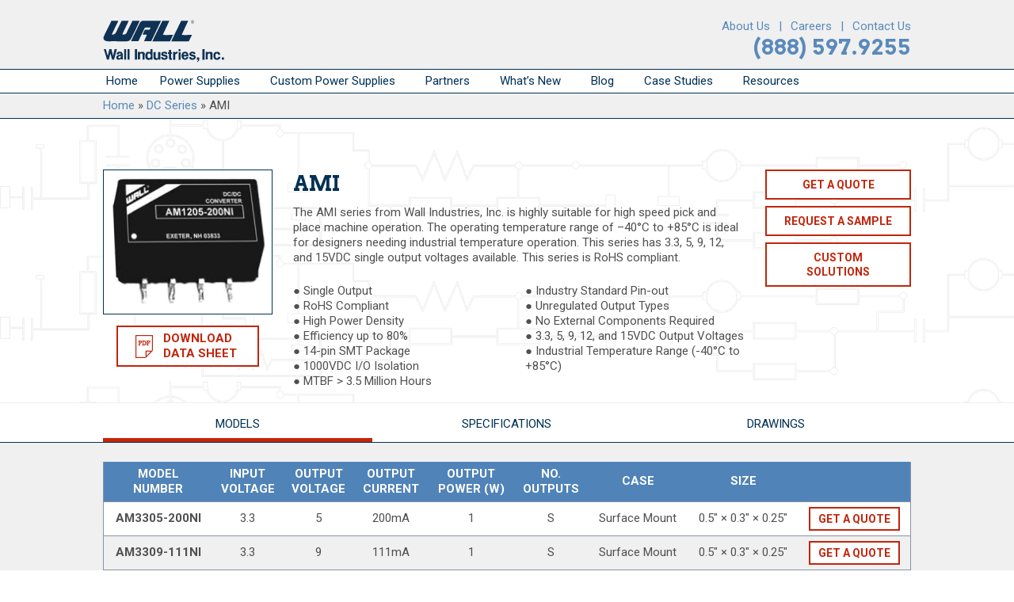

--- FILE ---
content_type: text/html; charset=UTF-8
request_url: https://www.wallindustries.com/products/dc-series/ami/
body_size: 17919
content:
<!-- This page is cached by the Hummingbird Performance plugin v3.17.1 - https://wordpress.org/plugins/hummingbird-performance/. --><!DOCTYPE html>
<html lang="en-US">
<head>
<meta charset="UTF-8">
<script type="text/javascript">
/* <![CDATA[ */
var gform;gform||(document.addEventListener("gform_main_scripts_loaded",function(){gform.scriptsLoaded=!0}),document.addEventListener("gform/theme/scripts_loaded",function(){gform.themeScriptsLoaded=!0}),window.addEventListener("DOMContentLoaded",function(){gform.domLoaded=!0}),gform={domLoaded:!1,scriptsLoaded:!1,themeScriptsLoaded:!1,isFormEditor:()=>"function"==typeof InitializeEditor,callIfLoaded:function(o){return!(!gform.domLoaded||!gform.scriptsLoaded||!gform.themeScriptsLoaded&&!gform.isFormEditor()||(gform.isFormEditor()&&console.warn("The use of gform.initializeOnLoaded() is deprecated in the form editor context and will be removed in Gravity Forms 3.1."),o(),0))},initializeOnLoaded:function(o){gform.callIfLoaded(o)||(document.addEventListener("gform_main_scripts_loaded",()=>{gform.scriptsLoaded=!0,gform.callIfLoaded(o)}),document.addEventListener("gform/theme/scripts_loaded",()=>{gform.themeScriptsLoaded=!0,gform.callIfLoaded(o)}),window.addEventListener("DOMContentLoaded",()=>{gform.domLoaded=!0,gform.callIfLoaded(o)}))},hooks:{action:{},filter:{}},addAction:function(o,r,e,t){gform.addHook("action",o,r,e,t)},addFilter:function(o,r,e,t){gform.addHook("filter",o,r,e,t)},doAction:function(o){gform.doHook("action",o,arguments)},applyFilters:function(o){return gform.doHook("filter",o,arguments)},removeAction:function(o,r){gform.removeHook("action",o,r)},removeFilter:function(o,r,e){gform.removeHook("filter",o,r,e)},addHook:function(o,r,e,t,n){null==gform.hooks[o][r]&&(gform.hooks[o][r]=[]);var d=gform.hooks[o][r];null==n&&(n=r+"_"+d.length),gform.hooks[o][r].push({tag:n,callable:e,priority:t=null==t?10:t})},doHook:function(r,o,e){var t;if(e=Array.prototype.slice.call(e,1),null!=gform.hooks[r][o]&&((o=gform.hooks[r][o]).sort(function(o,r){return o.priority-r.priority}),o.forEach(function(o){"function"!=typeof(t=o.callable)&&(t=window[t]),"action"==r?t.apply(null,e):e[0]=t.apply(null,e)})),"filter"==r)return e[0]},removeHook:function(o,r,t,n){var e;null!=gform.hooks[o][r]&&(e=(e=gform.hooks[o][r]).filter(function(o,r,e){return!!(null!=n&&n!=o.tag||null!=t&&t!=o.priority)}),gform.hooks[o][r]=e)}});
/* ]]> */
</script>

<meta name="viewport" content="width=device-width, initial-scale=1">
<link rel="profile" href="http://gmpg.org/xfn/11">
<link rel="pingback" href="https://www.wallindustries.com/xmlrpc.php">
<link rel="shortcut icon" href="/wp-content/themes/the-box/images/favicon.ico" />

<!--[if lt IE 9]>
<script src="https://www.wallindustries.com/wp-content/themes/the-box/js/html5.js" type="text/javascript"></script>
<![endif]-->
	
<meta name='robots' content='index, follow, max-image-preview:large, max-snippet:-1, max-video-preview:-1' />
	<style>img:is([sizes="auto" i], [sizes^="auto," i]) { contain-intrinsic-size: 3000px 1500px }</style>
	<script id="cookieyes" type="text/javascript" src="https://cdn-cookieyes.com/client_data/5c9b35fe61b730fcceb80652/script.js"></script>
	<!-- This site is optimized with the Yoast SEO plugin v26.2 - https://yoast.com/wordpress/plugins/seo/ -->
	<title>AMI | Power Supplies and Converters | Wall Industries</title>
	<meta name="description" content="AMI: Miniature SMT DC/DC Converters. Wide Input. Single/Dual Out. High Reliability. Telecom Application. UL/CUL 1950. Get a Quote." />
	<link rel="canonical" href="https://www.wallindustries.com/products/dc-series/ami/" />
	<meta property="og:locale" content="en_US" />
	<meta property="og:type" content="article" />
	<meta property="og:title" content="AMI | Power Supplies and Converters | Wall Industries" />
	<meta property="og:description" content="AMI: Miniature SMT DC/DC Converters. Wide Input. Single/Dual Out. High Reliability. Telecom Application. UL/CUL 1950. Get a Quote." />
	<meta property="og:url" content="https://www.wallindustries.com/products/dc-series/ami/" />
	<meta property="og:site_name" content="Wall Industries" />
	<meta property="article:modified_time" content="2024-10-30T13:46:35+00:00" />
	<meta property="og:image" content="https://www.wallindustries.com/wp-content/uploads/2016/07/ami.png" />
	<meta property="og:image:width" content="1" />
	<meta property="og:image:height" content="1" />
	<meta property="og:image:type" content="image/png" />
	<meta name="twitter:card" content="summary_large_image" />
	<meta name="twitter:label1" content="Est. reading time" />
	<meta name="twitter:data1" content="1 minute" />
	<script type="application/ld+json" class="yoast-schema-graph">{"@context":"https://schema.org","@graph":[{"@type":"WebPage","@id":"https://www.wallindustries.com/products/dc-series/ami/","url":"https://www.wallindustries.com/products/dc-series/ami/","name":"AMI | Power Supplies and Converters | Wall Industries","isPartOf":{"@id":"https://www.wallindustries.com/#website"},"primaryImageOfPage":{"@id":"https://www.wallindustries.com/products/dc-series/ami/#primaryimage"},"image":{"@id":"https://www.wallindustries.com/products/dc-series/ami/#primaryimage"},"thumbnailUrl":"https://www.wallindustries.com/wp-content/uploads/2016/07/ami.png","datePublished":"2016-07-21T14:46:26+00:00","dateModified":"2024-10-30T13:46:35+00:00","description":"AMI: Miniature SMT DC/DC Converters. Wide Input. Single/Dual Out. High Reliability. Telecom Application. UL/CUL 1950. Get a Quote.","breadcrumb":{"@id":"https://www.wallindustries.com/products/dc-series/ami/#breadcrumb"},"inLanguage":"en-US","potentialAction":[{"@type":"ReadAction","target":["https://www.wallindustries.com/products/dc-series/ami/"]}]},{"@type":"ImageObject","inLanguage":"en-US","@id":"https://www.wallindustries.com/products/dc-series/ami/#primaryimage","url":"https://www.wallindustries.com/wp-content/uploads/2016/07/ami.png","contentUrl":"https://www.wallindustries.com/wp-content/uploads/2016/07/ami.png","caption":"ami"},{"@type":"BreadcrumbList","@id":"https://www.wallindustries.com/products/dc-series/ami/#breadcrumb","itemListElement":[{"@type":"ListItem","position":1,"name":"Home","item":"https://www.wallindustries.com/"},{"@type":"ListItem","position":2,"name":"DC Series","item":"https://www.wallindustries.com/products/dc-series/"},{"@type":"ListItem","position":3,"name":"AMI"}]},{"@type":"WebSite","@id":"https://www.wallindustries.com/#website","url":"https://www.wallindustries.com/","name":"Wall Industries","description":"Engineering Excellence","potentialAction":[{"@type":"SearchAction","target":{"@type":"EntryPoint","urlTemplate":"https://www.wallindustries.com/?s={search_term_string}"},"query-input":{"@type":"PropertyValueSpecification","valueRequired":true,"valueName":"search_term_string"}}],"inLanguage":"en-US"}]}</script>
	<!-- / Yoast SEO plugin. -->


<link rel='dns-prefetch' href='//fonts.googleapis.com' />
<link href='http://fonts.googleapis.com' rel='preconnect' />
<link href='//fonts.gstatic.com' crossorigin='' rel='preconnect' />
<link rel="alternate" type="application/rss+xml" title="Wall Industries &raquo; Feed" href="https://www.wallindustries.com/feed/" />
<link rel="alternate" type="application/rss+xml" title="Wall Industries &raquo; Comments Feed" href="https://www.wallindustries.com/comments/feed/" />
		<style>
			.lazyload,
			.lazyloading {
				max-width: 100%;
			}
		</style>
		<link rel='stylesheet' id='wp-block-library-css' href='https://www.wallindustries.com/wp-includes/css/dist/block-library/style.min.css' type='text/css' media='all' />
<style id='classic-theme-styles-inline-css' type='text/css'>
/*! This file is auto-generated */
.wp-block-button__link{color:#fff;background-color:#32373c;border-radius:9999px;box-shadow:none;text-decoration:none;padding:calc(.667em + 2px) calc(1.333em + 2px);font-size:1.125em}.wp-block-file__button{background:#32373c;color:#fff;text-decoration:none}
</style>
<style id='global-styles-inline-css' type='text/css'>
:root{--wp--preset--aspect-ratio--square: 1;--wp--preset--aspect-ratio--4-3: 4/3;--wp--preset--aspect-ratio--3-4: 3/4;--wp--preset--aspect-ratio--3-2: 3/2;--wp--preset--aspect-ratio--2-3: 2/3;--wp--preset--aspect-ratio--16-9: 16/9;--wp--preset--aspect-ratio--9-16: 9/16;--wp--preset--color--black: #000000;--wp--preset--color--cyan-bluish-gray: #abb8c3;--wp--preset--color--white: #ffffff;--wp--preset--color--pale-pink: #f78da7;--wp--preset--color--vivid-red: #cf2e2e;--wp--preset--color--luminous-vivid-orange: #ff6900;--wp--preset--color--luminous-vivid-amber: #fcb900;--wp--preset--color--light-green-cyan: #7bdcb5;--wp--preset--color--vivid-green-cyan: #00d084;--wp--preset--color--pale-cyan-blue: #8ed1fc;--wp--preset--color--vivid-cyan-blue: #0693e3;--wp--preset--color--vivid-purple: #9b51e0;--wp--preset--gradient--vivid-cyan-blue-to-vivid-purple: linear-gradient(135deg,rgba(6,147,227,1) 0%,rgb(155,81,224) 100%);--wp--preset--gradient--light-green-cyan-to-vivid-green-cyan: linear-gradient(135deg,rgb(122,220,180) 0%,rgb(0,208,130) 100%);--wp--preset--gradient--luminous-vivid-amber-to-luminous-vivid-orange: linear-gradient(135deg,rgba(252,185,0,1) 0%,rgba(255,105,0,1) 100%);--wp--preset--gradient--luminous-vivid-orange-to-vivid-red: linear-gradient(135deg,rgba(255,105,0,1) 0%,rgb(207,46,46) 100%);--wp--preset--gradient--very-light-gray-to-cyan-bluish-gray: linear-gradient(135deg,rgb(238,238,238) 0%,rgb(169,184,195) 100%);--wp--preset--gradient--cool-to-warm-spectrum: linear-gradient(135deg,rgb(74,234,220) 0%,rgb(151,120,209) 20%,rgb(207,42,186) 40%,rgb(238,44,130) 60%,rgb(251,105,98) 80%,rgb(254,248,76) 100%);--wp--preset--gradient--blush-light-purple: linear-gradient(135deg,rgb(255,206,236) 0%,rgb(152,150,240) 100%);--wp--preset--gradient--blush-bordeaux: linear-gradient(135deg,rgb(254,205,165) 0%,rgb(254,45,45) 50%,rgb(107,0,62) 100%);--wp--preset--gradient--luminous-dusk: linear-gradient(135deg,rgb(255,203,112) 0%,rgb(199,81,192) 50%,rgb(65,88,208) 100%);--wp--preset--gradient--pale-ocean: linear-gradient(135deg,rgb(255,245,203) 0%,rgb(182,227,212) 50%,rgb(51,167,181) 100%);--wp--preset--gradient--electric-grass: linear-gradient(135deg,rgb(202,248,128) 0%,rgb(113,206,126) 100%);--wp--preset--gradient--midnight: linear-gradient(135deg,rgb(2,3,129) 0%,rgb(40,116,252) 100%);--wp--preset--font-size--small: 13px;--wp--preset--font-size--medium: 20px;--wp--preset--font-size--large: 36px;--wp--preset--font-size--x-large: 42px;--wp--preset--spacing--20: 0.44rem;--wp--preset--spacing--30: 0.67rem;--wp--preset--spacing--40: 1rem;--wp--preset--spacing--50: 1.5rem;--wp--preset--spacing--60: 2.25rem;--wp--preset--spacing--70: 3.38rem;--wp--preset--spacing--80: 5.06rem;--wp--preset--shadow--natural: 6px 6px 9px rgba(0, 0, 0, 0.2);--wp--preset--shadow--deep: 12px 12px 50px rgba(0, 0, 0, 0.4);--wp--preset--shadow--sharp: 6px 6px 0px rgba(0, 0, 0, 0.2);--wp--preset--shadow--outlined: 6px 6px 0px -3px rgba(255, 255, 255, 1), 6px 6px rgba(0, 0, 0, 1);--wp--preset--shadow--crisp: 6px 6px 0px rgba(0, 0, 0, 1);}:where(.is-layout-flex){gap: 0.5em;}:where(.is-layout-grid){gap: 0.5em;}body .is-layout-flex{display: flex;}.is-layout-flex{flex-wrap: wrap;align-items: center;}.is-layout-flex > :is(*, div){margin: 0;}body .is-layout-grid{display: grid;}.is-layout-grid > :is(*, div){margin: 0;}:where(.wp-block-columns.is-layout-flex){gap: 2em;}:where(.wp-block-columns.is-layout-grid){gap: 2em;}:where(.wp-block-post-template.is-layout-flex){gap: 1.25em;}:where(.wp-block-post-template.is-layout-grid){gap: 1.25em;}.has-black-color{color: var(--wp--preset--color--black) !important;}.has-cyan-bluish-gray-color{color: var(--wp--preset--color--cyan-bluish-gray) !important;}.has-white-color{color: var(--wp--preset--color--white) !important;}.has-pale-pink-color{color: var(--wp--preset--color--pale-pink) !important;}.has-vivid-red-color{color: var(--wp--preset--color--vivid-red) !important;}.has-luminous-vivid-orange-color{color: var(--wp--preset--color--luminous-vivid-orange) !important;}.has-luminous-vivid-amber-color{color: var(--wp--preset--color--luminous-vivid-amber) !important;}.has-light-green-cyan-color{color: var(--wp--preset--color--light-green-cyan) !important;}.has-vivid-green-cyan-color{color: var(--wp--preset--color--vivid-green-cyan) !important;}.has-pale-cyan-blue-color{color: var(--wp--preset--color--pale-cyan-blue) !important;}.has-vivid-cyan-blue-color{color: var(--wp--preset--color--vivid-cyan-blue) !important;}.has-vivid-purple-color{color: var(--wp--preset--color--vivid-purple) !important;}.has-black-background-color{background-color: var(--wp--preset--color--black) !important;}.has-cyan-bluish-gray-background-color{background-color: var(--wp--preset--color--cyan-bluish-gray) !important;}.has-white-background-color{background-color: var(--wp--preset--color--white) !important;}.has-pale-pink-background-color{background-color: var(--wp--preset--color--pale-pink) !important;}.has-vivid-red-background-color{background-color: var(--wp--preset--color--vivid-red) !important;}.has-luminous-vivid-orange-background-color{background-color: var(--wp--preset--color--luminous-vivid-orange) !important;}.has-luminous-vivid-amber-background-color{background-color: var(--wp--preset--color--luminous-vivid-amber) !important;}.has-light-green-cyan-background-color{background-color: var(--wp--preset--color--light-green-cyan) !important;}.has-vivid-green-cyan-background-color{background-color: var(--wp--preset--color--vivid-green-cyan) !important;}.has-pale-cyan-blue-background-color{background-color: var(--wp--preset--color--pale-cyan-blue) !important;}.has-vivid-cyan-blue-background-color{background-color: var(--wp--preset--color--vivid-cyan-blue) !important;}.has-vivid-purple-background-color{background-color: var(--wp--preset--color--vivid-purple) !important;}.has-black-border-color{border-color: var(--wp--preset--color--black) !important;}.has-cyan-bluish-gray-border-color{border-color: var(--wp--preset--color--cyan-bluish-gray) !important;}.has-white-border-color{border-color: var(--wp--preset--color--white) !important;}.has-pale-pink-border-color{border-color: var(--wp--preset--color--pale-pink) !important;}.has-vivid-red-border-color{border-color: var(--wp--preset--color--vivid-red) !important;}.has-luminous-vivid-orange-border-color{border-color: var(--wp--preset--color--luminous-vivid-orange) !important;}.has-luminous-vivid-amber-border-color{border-color: var(--wp--preset--color--luminous-vivid-amber) !important;}.has-light-green-cyan-border-color{border-color: var(--wp--preset--color--light-green-cyan) !important;}.has-vivid-green-cyan-border-color{border-color: var(--wp--preset--color--vivid-green-cyan) !important;}.has-pale-cyan-blue-border-color{border-color: var(--wp--preset--color--pale-cyan-blue) !important;}.has-vivid-cyan-blue-border-color{border-color: var(--wp--preset--color--vivid-cyan-blue) !important;}.has-vivid-purple-border-color{border-color: var(--wp--preset--color--vivid-purple) !important;}.has-vivid-cyan-blue-to-vivid-purple-gradient-background{background: var(--wp--preset--gradient--vivid-cyan-blue-to-vivid-purple) !important;}.has-light-green-cyan-to-vivid-green-cyan-gradient-background{background: var(--wp--preset--gradient--light-green-cyan-to-vivid-green-cyan) !important;}.has-luminous-vivid-amber-to-luminous-vivid-orange-gradient-background{background: var(--wp--preset--gradient--luminous-vivid-amber-to-luminous-vivid-orange) !important;}.has-luminous-vivid-orange-to-vivid-red-gradient-background{background: var(--wp--preset--gradient--luminous-vivid-orange-to-vivid-red) !important;}.has-very-light-gray-to-cyan-bluish-gray-gradient-background{background: var(--wp--preset--gradient--very-light-gray-to-cyan-bluish-gray) !important;}.has-cool-to-warm-spectrum-gradient-background{background: var(--wp--preset--gradient--cool-to-warm-spectrum) !important;}.has-blush-light-purple-gradient-background{background: var(--wp--preset--gradient--blush-light-purple) !important;}.has-blush-bordeaux-gradient-background{background: var(--wp--preset--gradient--blush-bordeaux) !important;}.has-luminous-dusk-gradient-background{background: var(--wp--preset--gradient--luminous-dusk) !important;}.has-pale-ocean-gradient-background{background: var(--wp--preset--gradient--pale-ocean) !important;}.has-electric-grass-gradient-background{background: var(--wp--preset--gradient--electric-grass) !important;}.has-midnight-gradient-background{background: var(--wp--preset--gradient--midnight) !important;}.has-small-font-size{font-size: var(--wp--preset--font-size--small) !important;}.has-medium-font-size{font-size: var(--wp--preset--font-size--medium) !important;}.has-large-font-size{font-size: var(--wp--preset--font-size--large) !important;}.has-x-large-font-size{font-size: var(--wp--preset--font-size--x-large) !important;}
:where(.wp-block-post-template.is-layout-flex){gap: 1.25em;}:where(.wp-block-post-template.is-layout-grid){gap: 1.25em;}
:where(.wp-block-columns.is-layout-flex){gap: 2em;}:where(.wp-block-columns.is-layout-grid){gap: 2em;}
:root :where(.wp-block-pullquote){font-size: 1.5em;line-height: 1.6;}
</style>
<link rel='stylesheet' id='wphb-1-css' href='https://www.wallindustries.com/wp-content/uploads/hummingbird-assets/fe9cbb5fb00b65c0a7d43eb961dcfe25.css' type='text/css' media='all' />
<link rel='stylesheet' id='thebox-fonts-css' href='//fonts.googleapis.com/css?family=Source+Sans+Pro%3A400%2C700%2C400italic%2C700italic%7COxygen%3A300%2C400%2C700&#038;subset=latin%2Clatin-ext' type='text/css' media='all' />
<link rel='stylesheet' id='wphb-2-css' href='https://www.wallindustries.com/wp-content/uploads/hummingbird-assets/15c42271e3aa601288227ca01a92691a.css' type='text/css' media='all' />
<script type="text/javascript" src="https://www.wallindustries.com/wp-content/uploads/hummingbird-assets/723ab6edf464021ba6e9f97a73f4bb25.js" id="wphb-3-js"></script>
<link rel="https://api.w.org/" href="https://www.wallindustries.com/wp-json/" /><link rel="EditURI" type="application/rsd+xml" title="RSD" href="https://www.wallindustries.com/xmlrpc.php?rsd" />
<meta name="generator" content="WordPress 6.8.3" />
<link rel='shortlink' href='https://www.wallindustries.com/?p=7634' />
<link rel="alternate" title="oEmbed (JSON)" type="application/json+oembed" href="https://www.wallindustries.com/wp-json/oembed/1.0/embed?url=https%3A%2F%2Fwww.wallindustries.com%2Fproducts%2Fdc-series%2Fami%2F" />
<link rel="alternate" title="oEmbed (XML)" type="text/xml+oembed" href="https://www.wallindustries.com/wp-json/oembed/1.0/embed?url=https%3A%2F%2Fwww.wallindustries.com%2Fproducts%2Fdc-series%2Fami%2F&#038;format=xml" />
		<script>
			document.documentElement.className = document.documentElement.className.replace('no-js', 'js');
		</script>
				<style>
			.no-js img.lazyload {
				display: none;
			}

			figure.wp-block-image img.lazyloading {
				min-width: 150px;
			}

			.lazyload,
			.lazyloading {
				--smush-placeholder-width: 100px;
				--smush-placeholder-aspect-ratio: 1/1;
				width: var(--smush-image-width, var(--smush-placeholder-width)) !important;
				aspect-ratio: var(--smush-image-aspect-ratio, var(--smush-placeholder-aspect-ratio)) !important;
			}

						.lazyload, .lazyloading {
				opacity: 0;
			}

			.lazyloaded {
				opacity: 1;
				transition: opacity 400ms;
				transition-delay: 0ms;
			}

					</style>
		

	<style type="text/css">
		
	</style>

<style type="text/css">.saboxplugin-wrap{-webkit-box-sizing:border-box;-moz-box-sizing:border-box;-ms-box-sizing:border-box;box-sizing:border-box;border:1px solid #eee;width:100%;clear:both;display:block;overflow:hidden;word-wrap:break-word;position:relative}.saboxplugin-wrap .saboxplugin-gravatar{float:left;padding:0 20px 20px 20px}.saboxplugin-wrap .saboxplugin-gravatar img{max-width:100px;height:auto;border-radius:0;}.saboxplugin-wrap .saboxplugin-authorname{font-size:18px;line-height:1;margin:20px 0 0 20px;display:block}.saboxplugin-wrap .saboxplugin-authorname a{text-decoration:none}.saboxplugin-wrap .saboxplugin-authorname a:focus{outline:0}.saboxplugin-wrap .saboxplugin-desc{display:block;margin:5px 20px}.saboxplugin-wrap .saboxplugin-desc a{text-decoration:underline}.saboxplugin-wrap .saboxplugin-desc p{margin:5px 0 12px}.saboxplugin-wrap .saboxplugin-web{margin:0 20px 15px;text-align:left}.saboxplugin-wrap .sab-web-position{text-align:right}.saboxplugin-wrap .saboxplugin-web a{color:#ccc;text-decoration:none}.saboxplugin-wrap .saboxplugin-socials{position:relative;display:block;background:#fcfcfc;padding:5px;border-top:1px solid #eee}.saboxplugin-wrap .saboxplugin-socials a svg{width:20px;height:20px}.saboxplugin-wrap .saboxplugin-socials a svg .st2{fill:#fff; transform-origin:center center;}.saboxplugin-wrap .saboxplugin-socials a svg .st1{fill:rgba(0,0,0,.3)}.saboxplugin-wrap .saboxplugin-socials a:hover{opacity:.8;-webkit-transition:opacity .4s;-moz-transition:opacity .4s;-o-transition:opacity .4s;transition:opacity .4s;box-shadow:none!important;-webkit-box-shadow:none!important}.saboxplugin-wrap .saboxplugin-socials .saboxplugin-icon-color{box-shadow:none;padding:0;border:0;-webkit-transition:opacity .4s;-moz-transition:opacity .4s;-o-transition:opacity .4s;transition:opacity .4s;display:inline-block;color:#fff;font-size:0;text-decoration:inherit;margin:5px;-webkit-border-radius:0;-moz-border-radius:0;-ms-border-radius:0;-o-border-radius:0;border-radius:0;overflow:hidden}.saboxplugin-wrap .saboxplugin-socials .saboxplugin-icon-grey{text-decoration:inherit;box-shadow:none;position:relative;display:-moz-inline-stack;display:inline-block;vertical-align:middle;zoom:1;margin:10px 5px;color:#444;fill:#444}.clearfix:after,.clearfix:before{content:' ';display:table;line-height:0;clear:both}.ie7 .clearfix{zoom:1}.saboxplugin-socials.sabox-colored .saboxplugin-icon-color .sab-twitch{border-color:#38245c}.saboxplugin-socials.sabox-colored .saboxplugin-icon-color .sab-behance{border-color:#003eb0}.saboxplugin-socials.sabox-colored .saboxplugin-icon-color .sab-deviantart{border-color:#036824}.saboxplugin-socials.sabox-colored .saboxplugin-icon-color .sab-digg{border-color:#00327c}.saboxplugin-socials.sabox-colored .saboxplugin-icon-color .sab-dribbble{border-color:#ba1655}.saboxplugin-socials.sabox-colored .saboxplugin-icon-color .sab-facebook{border-color:#1e2e4f}.saboxplugin-socials.sabox-colored .saboxplugin-icon-color .sab-flickr{border-color:#003576}.saboxplugin-socials.sabox-colored .saboxplugin-icon-color .sab-github{border-color:#264874}.saboxplugin-socials.sabox-colored .saboxplugin-icon-color .sab-google{border-color:#0b51c5}.saboxplugin-socials.sabox-colored .saboxplugin-icon-color .sab-html5{border-color:#902e13}.saboxplugin-socials.sabox-colored .saboxplugin-icon-color .sab-instagram{border-color:#1630aa}.saboxplugin-socials.sabox-colored .saboxplugin-icon-color .sab-linkedin{border-color:#00344f}.saboxplugin-socials.sabox-colored .saboxplugin-icon-color .sab-pinterest{border-color:#5b040e}.saboxplugin-socials.sabox-colored .saboxplugin-icon-color .sab-reddit{border-color:#992900}.saboxplugin-socials.sabox-colored .saboxplugin-icon-color .sab-rss{border-color:#a43b0a}.saboxplugin-socials.sabox-colored .saboxplugin-icon-color .sab-sharethis{border-color:#5d8420}.saboxplugin-socials.sabox-colored .saboxplugin-icon-color .sab-soundcloud{border-color:#995200}.saboxplugin-socials.sabox-colored .saboxplugin-icon-color .sab-spotify{border-color:#0f612c}.saboxplugin-socials.sabox-colored .saboxplugin-icon-color .sab-stackoverflow{border-color:#a95009}.saboxplugin-socials.sabox-colored .saboxplugin-icon-color .sab-steam{border-color:#006388}.saboxplugin-socials.sabox-colored .saboxplugin-icon-color .sab-user_email{border-color:#b84e05}.saboxplugin-socials.sabox-colored .saboxplugin-icon-color .sab-tumblr{border-color:#10151b}.saboxplugin-socials.sabox-colored .saboxplugin-icon-color .sab-twitter{border-color:#0967a0}.saboxplugin-socials.sabox-colored .saboxplugin-icon-color .sab-vimeo{border-color:#0d7091}.saboxplugin-socials.sabox-colored .saboxplugin-icon-color .sab-windows{border-color:#003f71}.saboxplugin-socials.sabox-colored .saboxplugin-icon-color .sab-whatsapp{border-color:#003f71}.saboxplugin-socials.sabox-colored .saboxplugin-icon-color .sab-wordpress{border-color:#0f3647}.saboxplugin-socials.sabox-colored .saboxplugin-icon-color .sab-yahoo{border-color:#14002d}.saboxplugin-socials.sabox-colored .saboxplugin-icon-color .sab-youtube{border-color:#900}.saboxplugin-socials.sabox-colored .saboxplugin-icon-color .sab-xing{border-color:#000202}.saboxplugin-socials.sabox-colored .saboxplugin-icon-color .sab-mixcloud{border-color:#2475a0}.saboxplugin-socials.sabox-colored .saboxplugin-icon-color .sab-vk{border-color:#243549}.saboxplugin-socials.sabox-colored .saboxplugin-icon-color .sab-medium{border-color:#00452c}.saboxplugin-socials.sabox-colored .saboxplugin-icon-color .sab-quora{border-color:#420e00}.saboxplugin-socials.sabox-colored .saboxplugin-icon-color .sab-meetup{border-color:#9b181c}.saboxplugin-socials.sabox-colored .saboxplugin-icon-color .sab-goodreads{border-color:#000}.saboxplugin-socials.sabox-colored .saboxplugin-icon-color .sab-snapchat{border-color:#999700}.saboxplugin-socials.sabox-colored .saboxplugin-icon-color .sab-500px{border-color:#00557f}.saboxplugin-socials.sabox-colored .saboxplugin-icon-color .sab-mastodont{border-color:#185886}.sabox-plus-item{margin-bottom:20px}@media screen and (max-width:480px){.saboxplugin-wrap{text-align:center}.saboxplugin-wrap .saboxplugin-gravatar{float:none;padding:20px 0;text-align:center;margin:0 auto;display:block}.saboxplugin-wrap .saboxplugin-gravatar img{float:none;display:inline-block;display:-moz-inline-stack;vertical-align:middle;zoom:1}.saboxplugin-wrap .saboxplugin-desc{margin:0 10px 20px;text-align:center}.saboxplugin-wrap .saboxplugin-authorname{text-align:center;margin:10px 0 20px}}body .saboxplugin-authorname a,body .saboxplugin-authorname a:hover{box-shadow:none;-webkit-box-shadow:none}a.sab-profile-edit{font-size:16px!important;line-height:1!important}.sab-edit-settings a,a.sab-profile-edit{color:#0073aa!important;box-shadow:none!important;-webkit-box-shadow:none!important}.sab-edit-settings{margin-right:15px;position:absolute;right:0;z-index:2;bottom:10px;line-height:20px}.sab-edit-settings i{margin-left:5px}.saboxplugin-socials{line-height:1!important}.rtl .saboxplugin-wrap .saboxplugin-gravatar{float:right}.rtl .saboxplugin-wrap .saboxplugin-authorname{display:flex;align-items:center}.rtl .saboxplugin-wrap .saboxplugin-authorname .sab-profile-edit{margin-right:10px}.rtl .sab-edit-settings{right:auto;left:0}img.sab-custom-avatar{max-width:75px;}.saboxplugin-wrap {margin-top:0px; margin-bottom:0px; padding: 0px 0px }.saboxplugin-wrap .saboxplugin-authorname {font-size:18px; line-height:25px;}.saboxplugin-wrap .saboxplugin-desc p, .saboxplugin-wrap .saboxplugin-desc {font-size:14px !important; line-height:21px !important;}.saboxplugin-wrap .saboxplugin-web {font-size:14px;}.saboxplugin-wrap .saboxplugin-socials a svg {width:18px;height:18px;}</style>		<style type="text/css" id="wp-custom-css">
			.site-footer {
	padding-bottom: 70px;
}		</style>
		<link href='https://fonts.googleapis.com/css?family=Roboto:400,700|Arvo:700' rel='stylesheet' type='text/css'>
<script id="term-e7e5d07437489" src="https://wec-assets.terminus.services/a77b25d2-b657-4558-8e7d-66b99965a49e/t.js"></script>

<!-- Global site tag (gtag.js) - Google Ads: 361017491 --> <script async src="https://www.googletagmanager.com/gtag/js?id=AW-361017491"></script> <script> window.dataLayer = window.dataLayer || []; function gtag(){dataLayer.push(arguments);} gtag('js', new Date()); gtag('config', 'AW-361017491'); </script>



</head>
<body class="wp-singular dc_series-template-default single single-dc_series postid-7634 wp-theme-the-box wp-child-theme-the-box-child desktop group-blog">

<header id="masthead" class="site-header clearfix" role="banner">
	<div class="site-brand clearfix">
		<div class="container">
			<a href="/" class="logo">
				<img src="/wp-content/themes/the-box/images/logo.svg" width="154" height="54" />
			</a>
			<div class="header-right float-right">
				<div class="menu-about-contact-container"><ul id="247" class="menu"><li id="menu-item-13585" class="menu-item menu-item-type-post_type menu-item-object-page menu-item-13585"><a href="https://www.wallindustries.com/about/">About Us</a></li>
<li id="menu-item-13874" class="menu-item menu-item-type-custom menu-item-object-custom menu-item-13874"><a href="https://www.wallindustries.com/careers/">Careers</a></li>
<li id="menu-item-13749" class="menu-item menu-item-type-post_type menu-item-object-page menu-item-13749"><a href="https://www.wallindustries.com/contact/">Contact Us</a></li>
</ul></div>				<a href="tel:888-597-9255" class="phone arvo">(888) 597.9255</a>
				<div id="burger">
					<div class="top"></div>
					<div class="middle"></div>
					<div class="bottom"></div>
				</div>
			</div>
			<div class="clear"></div>
		</div>
	</div>
	
	<nav id="site-navigation" class="main-navigation" role="navigation">
		<div class="container">
			<div class="menu-primary-container"><ul id="menu-primary" class="menu"><li id="menu-item-32264" class="menu-item menu-item-type-post_type menu-item-object-page menu-item-home menu-item-32264"><a href="https://www.wallindustries.com/">Home</a></li>
<li id="menu-item-32258" class="menu-item menu-item-type-post_type menu-item-object-page menu-item-has-children menu-item-32258"><a href="https://www.wallindustries.com/products/">Power Supplies</a>
<ul class="sub-menu">
	<li id="menu-item-32297" class="menu-item menu-item-type-custom menu-item-object-custom menu-item-has-children menu-item-32297"><a href="https://www.wallindustries.com/products/ac-series/">AC/DC Power Supplies</a>
	<ul class="sub-menu">
		<li id="menu-item-32303" class="menu-item menu-item-type-taxonomy menu-item-object-products menu-item-32303"><a href="https://www.wallindustries.com/products/din-rail/">DIN Rail</a></li>
		<li id="menu-item-32301" class="menu-item menu-item-type-taxonomy menu-item-object-products menu-item-32301"><a href="https://www.wallindustries.com/products/internal-power-supplies/">Internal Power Supplies</a></li>
		<li id="menu-item-32302" class="menu-item menu-item-type-taxonomy menu-item-object-products menu-item-32302"><a href="https://www.wallindustries.com/products/external-power-supplies/">External Power Supplies</a></li>
	</ul>
</li>
	<li id="menu-item-32298" class="menu-item menu-item-type-custom menu-item-object-custom menu-item-has-children menu-item-32298"><a href="https://www.wallindustries.com/products/dc-series/">DC/DC Power Converters</a>
	<ul class="sub-menu">
		<li id="menu-item-32299" class="menu-item menu-item-type-taxonomy menu-item-object-products menu-item-32299"><a href="https://www.wallindustries.com/products/non-isolated-regulators/">Non-Isolated DC DC Converters</a></li>
		<li id="menu-item-32300" class="menu-item menu-item-type-taxonomy menu-item-object-products menu-item-32300"><a href="https://www.wallindustries.com/products/high-voltage-input-solutions/">High Voltage Input DC/DC Converters</a></li>
	</ul>
</li>
	<li id="menu-item-32288" class="menu-item menu-item-type-taxonomy menu-item-object-products menu-item-32288"><a href="https://www.wallindustries.com/products/electric-vehicle/">Electric Vehicle Power Supplies</a></li>
	<li id="menu-item-32284" class="menu-item menu-item-type-taxonomy menu-item-object-products menu-item-has-children menu-item-32284"><a href="https://www.wallindustries.com/products/industrial/">Industrial Power Supplies</a>
	<ul class="sub-menu">
		<li id="menu-item-32285" class="menu-item menu-item-type-taxonomy menu-item-object-products menu-item-32285"><a href="https://www.wallindustries.com/products/4070c-operating-adapters/">High Temperature Power Supplies</a></li>
		<li id="menu-item-32286" class="menu-item menu-item-type-taxonomy menu-item-object-products menu-item-32286"><a href="https://www.wallindustries.com/products/pcb-mount/">PCB Mount Power Supplies</a></li>
		<li id="menu-item-32287" class="menu-item menu-item-type-taxonomy menu-item-object-products menu-item-32287"><a href="https://www.wallindustries.com/products/wet-damp-applications/">Power Supplies for Wet/Damp Applications</a></li>
	</ul>
</li>
	<li id="menu-item-32291" class="menu-item menu-item-type-taxonomy menu-item-object-products menu-item-32291"><a href="https://www.wallindustries.com/products/medical/">Medical Power Supplies</a></li>
	<li id="menu-item-32292" class="menu-item menu-item-type-taxonomy menu-item-object-products menu-item-32292"><a href="https://www.wallindustries.com/products/military/">Military Power Supplies</a></li>
	<li id="menu-item-32289" class="menu-item menu-item-type-taxonomy menu-item-object-products menu-item-32289"><a href="https://www.wallindustries.com/products/lighting/">LED Power Supplies</a></li>
	<li id="menu-item-32290" class="menu-item menu-item-type-taxonomy menu-item-object-products menu-item-32290"><a href="https://www.wallindustries.com/products/level-vi/">Level VI Power Supplies</a></li>
	<li id="menu-item-32293" class="menu-item menu-item-type-taxonomy menu-item-object-products menu-item-32293"><a href="https://www.wallindustries.com/products/railway/">Railway DC/DC Converters</a></li>
	<li id="menu-item-32294" class="menu-item menu-item-type-taxonomy menu-item-object-products menu-item-32294"><a href="https://www.wallindustries.com/products/robotics/">Robotic Power Components</a></li>
	<li id="menu-item-32295" class="menu-item menu-item-type-taxonomy menu-item-object-products menu-item-32295"><a href="https://www.wallindustries.com/products/vehicle-power/">Vehicle Power Supplies</a></li>
</ul>
</li>
<li id="menu-item-32259" class="menu-item menu-item-type-post_type menu-item-object-page menu-item-has-children menu-item-32259"><a href="https://www.wallindustries.com/custom-solutions/">Custom Power Supplies</a>
<ul class="sub-menu">
	<li id="menu-item-32306" class="menu-item menu-item-type-custom menu-item-object-custom menu-item-32306"><a href="https://www.wallindustries.com/solutions/industrial/">Custom Industrial Power Supply Design</a></li>
	<li id="menu-item-32305" class="menu-item menu-item-type-custom menu-item-object-custom menu-item-32305"><a href="https://www.wallindustries.com/solutions/medical/">Custom Medical Power Supply Design</a></li>
	<li id="menu-item-32304" class="menu-item menu-item-type-custom menu-item-object-custom menu-item-32304"><a href="https://www.wallindustries.com/solutions/military/">Custom Military Power Supply Design</a></li>
</ul>
</li>
<li id="menu-item-32261" class="menu-item menu-item-type-post_type menu-item-object-page menu-item-has-children menu-item-32261"><a href="https://www.wallindustries.com/partners/">Partners</a>
<ul class="sub-menu">
	<li id="menu-item-32308" class="menu-item menu-item-type-custom menu-item-object-custom menu-item-32308"><a href="https://www.wallindustries.com/partners/">Representatives</a></li>
	<li id="menu-item-32260" class="menu-item menu-item-type-post_type menu-item-object-page menu-item-32260"><a href="https://www.wallindustries.com/distributors/">Authorized Distributors</a></li>
</ul>
</li>
<li id="menu-item-32321" class="menu-item menu-item-type-custom menu-item-object-custom menu-item-has-children menu-item-32321"><a href="https://www.wallindustries.com/news/">What&#8217;s New</a>
<ul class="sub-menu">
	<li id="menu-item-32668" class="menu-item menu-item-type-post_type menu-item-object-post menu-item-32668"><a href="https://www.wallindustries.com/wall-industries-expands-usb-pd-charger-offering/">Wall Industries expands USB-PD Charger Offering</a></li>
	<li id="menu-item-32643" class="menu-item menu-item-type-post_type menu-item-object-post menu-item-32643"><a href="https://www.wallindustries.com/two-new-high-isolation-medical-converters-from-wall/">Two New High Isolation Medical Converters from Wall</a></li>
	<li id="menu-item-32322" class="menu-item menu-item-type-post_type menu-item-object-post menu-item-32322"><a href="https://www.wallindustries.com/wall-industries-introduces-its-first-usb-pd-charger/">Wall Industries Introduces its first USB-PD Charger</a></li>
	<li id="menu-item-32335" class="menu-item menu-item-type-post_type menu-item-object-post menu-item-32335"><a href="https://www.wallindustries.com/new-industrial-wall-mount-power-supply-from-wall/">New Industrial Wall Mount Power Supply from Wall</a></li>
	<li id="menu-item-32324" class="menu-item menu-item-type-post_type menu-item-object-post menu-item-32324"><a href="https://www.wallindustries.com/new-ultra-compact-dc-dc-converter-from-wall-industries/">New Ultra-Compact DC/DC Converter from Wall Industries</a></li>
</ul>
</li>
<li id="menu-item-32263" class="menu-item menu-item-type-post_type menu-item-object-page current_page_parent menu-item-32263"><a href="https://www.wallindustries.com/blog/">Blog</a></li>
<li id="menu-item-32311" class="menu-item menu-item-type-custom menu-item-object-custom menu-item-has-children menu-item-32311"><a href="https://www.wallindustries.com/case-studies/">Case Studies</a>
<ul class="sub-menu">
	<li id="menu-item-32313" class="menu-item menu-item-type-post_type menu-item-object-wall_case_studies menu-item-32313"><a href="https://www.wallindustries.com/case-studies/commercial-water/">Commercial Water</a></li>
	<li id="menu-item-32315" class="menu-item menu-item-type-post_type menu-item-object-wall_case_studies menu-item-32315"><a href="https://www.wallindustries.com/case-studies/electric-power-grid-equipment/">Electric Power Grid Equipment</a></li>
	<li id="menu-item-32316" class="menu-item menu-item-type-post_type menu-item-object-wall_case_studies menu-item-32316"><a href="https://www.wallindustries.com/case-studies/industrial-lighting/">Industrial Lighting</a></li>
	<li id="menu-item-32312" class="menu-item menu-item-type-post_type menu-item-object-wall_case_studies menu-item-32312"><a href="https://www.wallindustries.com/case-studies/military-grade-defibrillator/">Military Grade Defibrillator</a></li>
	<li id="menu-item-32317" class="menu-item menu-item-type-post_type menu-item-object-wall_case_studies menu-item-32317"><a href="https://www.wallindustries.com/case-studies/multiple-output-repeaters/">Multiple Output Repeaters</a></li>
	<li id="menu-item-32318" class="menu-item menu-item-type-post_type menu-item-object-wall_case_studies menu-item-32318"><a href="https://www.wallindustries.com/case-studies/point-point-microwave-communications/">Point-to-Point Microwave Communications</a></li>
	<li id="menu-item-32319" class="menu-item menu-item-type-post_type menu-item-object-wall_case_studies menu-item-32319"><a href="https://www.wallindustries.com/case-studies/surveillance-equipment/">Surveillance Equipment</a></li>
	<li id="menu-item-32314" class="menu-item menu-item-type-post_type menu-item-object-wall_case_studies menu-item-32314"><a href="https://www.wallindustries.com/case-studies/video-displays-digital-billboards/">Video Displays and Digital Billboards</a></li>
	<li id="menu-item-32320" class="menu-item menu-item-type-post_type menu-item-object-wall_case_studies menu-item-32320"><a href="https://www.wallindustries.com/case-studies/warehouse-distribution/">Warehouse Distribution</a></li>
</ul>
</li>
<li id="menu-item-32310" class="menu-item menu-item-type-custom menu-item-object-custom menu-item-has-children menu-item-32310"><a href="https://www.wallindustries.com/resources/">Resources</a>
<ul class="sub-menu">
	<li id="menu-item-32328" class="menu-item menu-item-type-taxonomy menu-item-object-resource_categories menu-item-32328"><a href="https://www.wallindustries.com/resources/application-notes/">Application Notes</a></li>
	<li id="menu-item-32331" class="menu-item menu-item-type-taxonomy menu-item-object-resource_categories menu-item-32331"><a href="https://www.wallindustries.com/resources/articles/">Articles</a></li>
	<li id="menu-item-32334" class="menu-item menu-item-type-taxonomy menu-item-object-resource_categories menu-item-32334"><a href="https://www.wallindustries.com/resources/infographics/">Infographics</a></li>
	<li id="menu-item-32332" class="menu-item menu-item-type-taxonomy menu-item-object-resource_categories menu-item-32332"><a href="https://www.wallindustries.com/resources/product-briefs/">Product Briefs</a></li>
	<li id="menu-item-32329" class="menu-item menu-item-type-taxonomy menu-item-object-resource_categories menu-item-32329"><a href="https://www.wallindustries.com/resources/technical-data-sheets/">Technical Data Sheets</a></li>
	<li id="menu-item-32330" class="menu-item menu-item-type-taxonomy menu-item-object-resource_categories menu-item-32330"><a href="https://www.wallindustries.com/resources/wall-documents/">Wall Documents</a></li>
	<li id="menu-item-32333" class="menu-item menu-item-type-taxonomy menu-item-object-resource_categories menu-item-32333"><a href="https://www.wallindustries.com/resources/white-papers/">White Papers</a></li>
</ul>
</li>
</ul></div>			<div class="clear"></div>
		</div>
	</nav><!-- #site-navigation -->
	
</header><!-- #masthead .site-header -->

<div id="breadcrumbs"><div class="container"><p><span><span><a href="https://www.wallindustries.com/">Home</a></span> » <span><a href="https://www.wallindustries.com/products/dc-series/">DC Series</a></span> » <span class="breadcrumb_last" aria-current="page">AMI</span></span></p></div></div>
<div id="main" class="site-main clearfix">
	
		
<div id="series-top">
	<div class="container">
		
						
			<div class="col1">
				<div class="image"><img data-src="https://www.wallindustries.com/wp-content/uploads/2016/07/ami.png" class="attachment-full size-full wp-post-image lazyload" alt="ami" decoding="async" src="[data-uri]" style="--smush-placeholder-width: 200px; --smush-placeholder-aspect-ratio: 200/163;" /></div>
								<a href="https://www.wallindustries.com/wp-content/uploads/2016/07/AMI.pdf" class="white-red-button data-sheet" target="_blank">Download Data Sheet</a>
			</div>
			<div class="col2">
				<h1 class="arvo">AMI</h1>
				<p>The AMI series from Wall Industries, Inc. is highly suitable for high speed pick and place machine operation. The operating temperature range of –40°C to +85°C is ideal for designers needing industrial temperature operation. This series has 3.3, 5, 9, 12, and 15VDC single output voltages available. This series is RoHS compliant.</p>
				<div class="features">
					<span>● Single Output</span><span>
● RoHS Compliant</span><span>
● High Power Density</span><span>
● Efficiency up to 80%</span><span>
● 14-pin SMT Package</span><span>
● 1000VDC I/O Isolation</span><span>
● MTBF > 3.5 Million Hours</span><span>
● Industry Standard Pin-out</span><span>
● Unregulated Output Types</span><span>
● No External Components Required</span><span>
● 3.3, 5, 9, 12, and 15VDC Output Voltages</span><span>
● Industrial Temperature Range (-40°C to +85°C)</span><span>
</span>				</div>
							</div>
			<div class="col3">
				<a href="#quoteForm" class="white-red-button getQuote" data-lity data-product="AMI" data-image="https://www.wallindustries.com/wp-content/uploads/2016/07/ami.png" data-type="series">Get a Quote</a>
				<a href="https://go.wallindustries.com/l/967173/2024-03-08/5dnsz" target="_blank" class="white-red-button">Request a Sample</a>
				<a href="/solutions" class="white-red-button">Custom Solutions</a>
			</div>
			<div class="clear"></div>

			</div>
</div>

<div id="series-tabs">
	<div class="container">
		<ul>
			<li><a href="#series-models" class="active">Models</a></li><li><a href="#series-specifications">Spec<span>ification</span>s</a></li><li><a href="#series-drawings">Drawings</a></li>
		</ul>
	</div>
</div>
<div id="series-tabs-content">
	<div class="container">
		<div id="series-models" class="active">
						
			<div class="products-table">
				<table>
				<tr class="products-table-header">
				<th>Model <br />Number</th>
				<th>Input <br />Voltage</th>
				<th>Output <br />Voltage</th>
				<th>Output <br />Current</th>
				<th>Output <br />Power (W)</th>
				<th>No. <br />Outputs</th>
				<th>Case</th>
				<th>Size</th>
				<th>&nbsp;</th>
				</tr>
									<tr>
					<td><strong>AM3305-200NI</strong></td>
					<td class="float"><span>Input Voltage: </span>3.3</td>
					<td class="float"><span>Output Voltage: </span>5</td>
					<td><span>Output Current: </span>200mA</td>
					<td class="float"><span>Output Power (W): </span>1</td>
					<td class="float"><span>No. Outputs: </span>S</td>
					<td><span>Case: </span>Surface Mount</td>
					<td><span>Size: </span>0.5" × 0.3" × 0.25"</td>
					<td><a href="#quoteForm" class="white-red-button getQuote" data-lity data-product="AM3305-200NI" data-image="https://www.wallindustries.com/wp-content/uploads/2016/07/ami.png" data-type="product">Get a Quote</a></td>
					</tr>
										<tr>
					<td><strong>AM3309-111NI</strong></td>
					<td class="float"><span>Input Voltage: </span>3.3</td>
					<td class="float"><span>Output Voltage: </span>9</td>
					<td><span>Output Current: </span>111mA</td>
					<td class="float"><span>Output Power (W): </span>1</td>
					<td class="float"><span>No. Outputs: </span>S</td>
					<td><span>Case: </span>Surface Mount</td>
					<td><span>Size: </span>0.5" × 0.3" × 0.25"</td>
					<td><a href="#quoteForm" class="white-red-button getQuote" data-lity data-product="AM3309-111NI" data-image="https://www.wallindustries.com/wp-content/uploads/2016/07/ami.png" data-type="product">Get a Quote</a></td>
					</tr>
										<tr>
					<td><strong>AM3312-84NI</strong></td>
					<td class="float"><span>Input Voltage: </span>3.3</td>
					<td class="float"><span>Output Voltage: </span>12</td>
					<td><span>Output Current: </span>83mA</td>
					<td class="float"><span>Output Power (W): </span>1</td>
					<td class="float"><span>No. Outputs: </span>S</td>
					<td><span>Case: </span>Surface Mount</td>
					<td><span>Size: </span>0.5" × 0.3" × 0.25"</td>
					<td><a href="#quoteForm" class="white-red-button getQuote" data-lity data-product="AM3312-84NI" data-image="https://www.wallindustries.com/wp-content/uploads/2016/07/ami.png" data-type="product">Get a Quote</a></td>
					</tr>
										<tr>
					<td><strong>AM3315-67NI</strong></td>
					<td class="float"><span>Input Voltage: </span>3.3</td>
					<td class="float"><span>Output Voltage: </span>15</td>
					<td><span>Output Current: </span>66mA</td>
					<td class="float"><span>Output Power (W): </span>1</td>
					<td class="float"><span>No. Outputs: </span>S</td>
					<td><span>Case: </span>Surface Mount</td>
					<td><span>Size: </span>0.5" × 0.3" × 0.25"</td>
					<td><a href="#quoteForm" class="white-red-button getQuote" data-lity data-product="AM3315-67NI" data-image="https://www.wallindustries.com/wp-content/uploads/2016/07/ami.png" data-type="product">Get a Quote</a></td>
					</tr>
										<tr>
					<td><strong>AM3333-303NI</strong></td>
					<td class="float"><span>Input Voltage: </span>3.3</td>
					<td class="float"><span>Output Voltage: </span>3.3</td>
					<td><span>Output Current: </span>303mA</td>
					<td class="float"><span>Output Power (W): </span>1</td>
					<td class="float"><span>No. Outputs: </span>S</td>
					<td><span>Case: </span>Surface Mount</td>
					<td><span>Size: </span>0.5" × 0.3" × 0.25"</td>
					<td><a href="#quoteForm" class="white-red-button getQuote" data-lity data-product="AM3333-303NI" data-image="https://www.wallindustries.com/wp-content/uploads/2016/07/ami.png" data-type="product">Get a Quote</a></td>
					</tr>
										<tr>
					<td><strong>AM505-200NI</strong></td>
					<td class="float"><span>Input Voltage: </span>5</td>
					<td class="float"><span>Output Voltage: </span>5</td>
					<td><span>Output Current: </span>200mA</td>
					<td class="float"><span>Output Power (W): </span>1</td>
					<td class="float"><span>No. Outputs: </span>S</td>
					<td><span>Case: </span>Surface Mount</td>
					<td><span>Size: </span>0.5" × 0.3" × 0.25"</td>
					<td><a href="#quoteForm" class="white-red-button getQuote" data-lity data-product="AM505-200NI" data-image="https://www.wallindustries.com/wp-content/uploads/2016/07/ami.png" data-type="product">Get a Quote</a></td>
					</tr>
										<tr>
					<td><strong>AM509-111NI</strong></td>
					<td class="float"><span>Input Voltage: </span>5</td>
					<td class="float"><span>Output Voltage: </span>9</td>
					<td><span>Output Current: </span>111mA</td>
					<td class="float"><span>Output Power (W): </span>1</td>
					<td class="float"><span>No. Outputs: </span>S</td>
					<td><span>Case: </span>Surface Mount</td>
					<td><span>Size: </span>0.5" × 0.3" × 0.25"</td>
					<td><a href="#quoteForm" class="white-red-button getQuote" data-lity data-product="AM509-111NI" data-image="https://www.wallindustries.com/wp-content/uploads/2016/07/ami.png" data-type="product">Get a Quote</a></td>
					</tr>
										<tr>
					<td><strong>AM512-83NI</strong></td>
					<td class="float"><span>Input Voltage: </span>5</td>
					<td class="float"><span>Output Voltage: </span>12</td>
					<td><span>Output Current: </span>83mA</td>
					<td class="float"><span>Output Power (W): </span>1</td>
					<td class="float"><span>No. Outputs: </span>S</td>
					<td><span>Case: </span>Surface Mount</td>
					<td><span>Size: </span>0.5" × 0.3" × 0.25"</td>
					<td><a href="#quoteForm" class="white-red-button getQuote" data-lity data-product="AM512-83NI" data-image="https://www.wallindustries.com/wp-content/uploads/2016/07/ami.png" data-type="product">Get a Quote</a></td>
					</tr>
										<tr>
					<td><strong>AM515-66NI</strong></td>
					<td class="float"><span>Input Voltage: </span>5</td>
					<td class="float"><span>Output Voltage: </span>15</td>
					<td><span>Output Current: </span>66mA</td>
					<td class="float"><span>Output Power (W): </span>1</td>
					<td class="float"><span>No. Outputs: </span>S</td>
					<td><span>Case: </span>Surface Mount</td>
					<td><span>Size: </span>0.5" × 0.3" × 0.25"</td>
					<td><a href="#quoteForm" class="white-red-button getQuote" data-lity data-product="AM515-66NI" data-image="https://www.wallindustries.com/wp-content/uploads/2016/07/ami.png" data-type="product">Get a Quote</a></td>
					</tr>
										<tr>
					<td><strong>AM533-303NI</strong></td>
					<td class="float"><span>Input Voltage: </span>5</td>
					<td class="float"><span>Output Voltage: </span>3.3</td>
					<td><span>Output Current: </span>303mA</td>
					<td class="float"><span>Output Power (W): </span>1</td>
					<td class="float"><span>No. Outputs: </span>S</td>
					<td><span>Case: </span>Surface Mount</td>
					<td><span>Size: </span>0.5" × 0.3" × 0.25"</td>
					<td><a href="#quoteForm" class="white-red-button getQuote" data-lity data-product="AM533-303NI" data-image="https://www.wallindustries.com/wp-content/uploads/2016/07/ami.png" data-type="product">Get a Quote</a></td>
					</tr>
										<tr>
					<td><strong>AM905-200NI</strong></td>
					<td class="float"><span>Input Voltage: </span>9</td>
					<td class="float"><span>Output Voltage: </span>5</td>
					<td><span>Output Current: </span>200mA</td>
					<td class="float"><span>Output Power (W): </span>1</td>
					<td class="float"><span>No. Outputs: </span>S</td>
					<td><span>Case: </span>Surface Mount</td>
					<td><span>Size: </span>0.5" × 0.3" × 0.25"</td>
					<td><a href="#quoteForm" class="white-red-button getQuote" data-lity data-product="AM905-200NI" data-image="https://www.wallindustries.com/wp-content/uploads/2016/07/ami.png" data-type="product">Get a Quote</a></td>
					</tr>
										<tr>
					<td><strong>AM909-111NI</strong></td>
					<td class="float"><span>Input Voltage: </span>9</td>
					<td class="float"><span>Output Voltage: </span>9</td>
					<td><span>Output Current: </span>111mA</td>
					<td class="float"><span>Output Power (W): </span>1</td>
					<td class="float"><span>No. Outputs: </span>S</td>
					<td><span>Case: </span>Surface Mount</td>
					<td><span>Size: </span>0.5" × 0.3" × 0.25"</td>
					<td><a href="#quoteForm" class="white-red-button getQuote" data-lity data-product="AM909-111NI" data-image="https://www.wallindustries.com/wp-content/uploads/2016/07/ami.png" data-type="product">Get a Quote</a></td>
					</tr>
										<tr>
					<td><strong>AM912-83NI</strong></td>
					<td class="float"><span>Input Voltage: </span>9</td>
					<td class="float"><span>Output Voltage: </span>12</td>
					<td><span>Output Current: </span>83mA</td>
					<td class="float"><span>Output Power (W): </span>1</td>
					<td class="float"><span>No. Outputs: </span>S</td>
					<td><span>Case: </span>Surface Mount</td>
					<td><span>Size: </span>0.5" × 0.3" × 0.25"</td>
					<td><a href="#quoteForm" class="white-red-button getQuote" data-lity data-product="AM912-83NI" data-image="https://www.wallindustries.com/wp-content/uploads/2016/07/ami.png" data-type="product">Get a Quote</a></td>
					</tr>
										<tr>
					<td><strong>AM915-66NI</strong></td>
					<td class="float"><span>Input Voltage: </span>9</td>
					<td class="float"><span>Output Voltage: </span>15</td>
					<td><span>Output Current: </span>66mA</td>
					<td class="float"><span>Output Power (W): </span>1</td>
					<td class="float"><span>No. Outputs: </span>S</td>
					<td><span>Case: </span>Surface Mount</td>
					<td><span>Size: </span>0.5" × 0.3" × 0.25"</td>
					<td><a href="#quoteForm" class="white-red-button getQuote" data-lity data-product="AM915-66NI" data-image="https://www.wallindustries.com/wp-content/uploads/2016/07/ami.png" data-type="product">Get a Quote</a></td>
					</tr>
										<tr>
					<td><strong>AM933-303NI</strong></td>
					<td class="float"><span>Input Voltage: </span>9</td>
					<td class="float"><span>Output Voltage: </span>3.3</td>
					<td><span>Output Current: </span>303mA</td>
					<td class="float"><span>Output Power (W): </span>1</td>
					<td class="float"><span>No. Outputs: </span>S</td>
					<td><span>Case: </span>Surface Mount</td>
					<td><span>Size: </span>0.5" × 0.3" × 0.25"</td>
					<td><a href="#quoteForm" class="white-red-button getQuote" data-lity data-product="AM933-303NI" data-image="https://www.wallindustries.com/wp-content/uploads/2016/07/ami.png" data-type="product">Get a Quote</a></td>
					</tr>
										<tr>
					<td><strong>AM1205-200NI</strong></td>
					<td class="float"><span>Input Voltage: </span>12</td>
					<td class="float"><span>Output Voltage: </span>5</td>
					<td><span>Output Current: </span>200mA</td>
					<td class="float"><span>Output Power (W): </span>1</td>
					<td class="float"><span>No. Outputs: </span>S</td>
					<td><span>Case: </span>Surface Mount</td>
					<td><span>Size: </span>0.5" × 0.3" × 0.25"</td>
					<td><a href="#quoteForm" class="white-red-button getQuote" data-lity data-product="AM1205-200NI" data-image="https://www.wallindustries.com/wp-content/uploads/2016/07/ami.png" data-type="product">Get a Quote</a></td>
					</tr>
										<tr>
					<td><strong>AM1209-111NI</strong></td>
					<td class="float"><span>Input Voltage: </span>12</td>
					<td class="float"><span>Output Voltage: </span>9</td>
					<td><span>Output Current: </span>111mA</td>
					<td class="float"><span>Output Power (W): </span>1</td>
					<td class="float"><span>No. Outputs: </span>S</td>
					<td><span>Case: </span>Surface Mount</td>
					<td><span>Size: </span>0.5" × 0.3" × 0.25"</td>
					<td><a href="#quoteForm" class="white-red-button getQuote" data-lity data-product="AM1209-111NI" data-image="https://www.wallindustries.com/wp-content/uploads/2016/07/ami.png" data-type="product">Get a Quote</a></td>
					</tr>
										<tr>
					<td><strong>AM1212-83NI</strong></td>
					<td class="float"><span>Input Voltage: </span>12</td>
					<td class="float"><span>Output Voltage: </span>12</td>
					<td><span>Output Current: </span>83mA</td>
					<td class="float"><span>Output Power (W): </span>1</td>
					<td class="float"><span>No. Outputs: </span>S</td>
					<td><span>Case: </span>Surface Mount</td>
					<td><span>Size: </span>0.5" × 0.3" × 0.25"</td>
					<td><a href="#quoteForm" class="white-red-button getQuote" data-lity data-product="AM1212-83NI" data-image="https://www.wallindustries.com/wp-content/uploads/2016/07/ami.png" data-type="product">Get a Quote</a></td>
					</tr>
										<tr>
					<td><strong>AM1215-66NI</strong></td>
					<td class="float"><span>Input Voltage: </span>12</td>
					<td class="float"><span>Output Voltage: </span>15</td>
					<td><span>Output Current: </span>66mA</td>
					<td class="float"><span>Output Power (W): </span>1</td>
					<td class="float"><span>No. Outputs: </span>S</td>
					<td><span>Case: </span>Surface Mount</td>
					<td><span>Size: </span>0.5" × 0.3" × 0.25"</td>
					<td><a href="#quoteForm" class="white-red-button getQuote" data-lity data-product="AM1215-66NI" data-image="https://www.wallindustries.com/wp-content/uploads/2016/07/ami.png" data-type="product">Get a Quote</a></td>
					</tr>
										<tr>
					<td><strong>AM1233-303NI</strong></td>
					<td class="float"><span>Input Voltage: </span>12</td>
					<td class="float"><span>Output Voltage: </span>3.3</td>
					<td><span>Output Current: </span>303mA</td>
					<td class="float"><span>Output Power (W): </span>1</td>
					<td class="float"><span>No. Outputs: </span>S</td>
					<td><span>Case: </span>Surface Mount</td>
					<td><span>Size: </span>0.5" × 0.3" × 0.25"</td>
					<td><a href="#quoteForm" class="white-red-button getQuote" data-lity data-product="AM1233-303NI" data-image="https://www.wallindustries.com/wp-content/uploads/2016/07/ami.png" data-type="product">Get a Quote</a></td>
					</tr>
										<tr>
					<td><strong>AM1505-200NI</strong></td>
					<td class="float"><span>Input Voltage: </span>15</td>
					<td class="float"><span>Output Voltage: </span>5</td>
					<td><span>Output Current: </span>200mA</td>
					<td class="float"><span>Output Power (W): </span>1</td>
					<td class="float"><span>No. Outputs: </span>S</td>
					<td><span>Case: </span>Surface Mount</td>
					<td><span>Size: </span>0.5" × 0.3" × 0.25"</td>
					<td><a href="#quoteForm" class="white-red-button getQuote" data-lity data-product="AM1505-200NI" data-image="https://www.wallindustries.com/wp-content/uploads/2016/07/ami.png" data-type="product">Get a Quote</a></td>
					</tr>
										<tr>
					<td><strong>AM1509-111NI</strong></td>
					<td class="float"><span>Input Voltage: </span>15</td>
					<td class="float"><span>Output Voltage: </span>9</td>
					<td><span>Output Current: </span>111mA</td>
					<td class="float"><span>Output Power (W): </span>1</td>
					<td class="float"><span>No. Outputs: </span>S</td>
					<td><span>Case: </span>Surface Mount</td>
					<td><span>Size: </span>0.5" × 0.3" × 0.25"</td>
					<td><a href="#quoteForm" class="white-red-button getQuote" data-lity data-product="AM1509-111NI" data-image="https://www.wallindustries.com/wp-content/uploads/2016/07/ami.png" data-type="product">Get a Quote</a></td>
					</tr>
										<tr>
					<td><strong>AM1512-83NI</strong></td>
					<td class="float"><span>Input Voltage: </span>15</td>
					<td class="float"><span>Output Voltage: </span>12</td>
					<td><span>Output Current: </span>83mA</td>
					<td class="float"><span>Output Power (W): </span>1</td>
					<td class="float"><span>No. Outputs: </span>S</td>
					<td><span>Case: </span>Surface Mount</td>
					<td><span>Size: </span>0.5" × 0.3" × 0.25"</td>
					<td><a href="#quoteForm" class="white-red-button getQuote" data-lity data-product="AM1512-83NI" data-image="https://www.wallindustries.com/wp-content/uploads/2016/07/ami.png" data-type="product">Get a Quote</a></td>
					</tr>
										<tr>
					<td><strong>AM1515-66NI</strong></td>
					<td class="float"><span>Input Voltage: </span>15</td>
					<td class="float"><span>Output Voltage: </span>15</td>
					<td><span>Output Current: </span>66mA</td>
					<td class="float"><span>Output Power (W): </span>1</td>
					<td class="float"><span>No. Outputs: </span>S</td>
					<td><span>Case: </span>Surface Mount</td>
					<td><span>Size: </span>0.5" × 0.3" × 0.25"</td>
					<td><a href="#quoteForm" class="white-red-button getQuote" data-lity data-product="AM1515-66NI" data-image="https://www.wallindustries.com/wp-content/uploads/2016/07/ami.png" data-type="product">Get a Quote</a></td>
					</tr>
										<tr>
					<td><strong>AM1533-303NI</strong></td>
					<td class="float"><span>Input Voltage: </span>15</td>
					<td class="float"><span>Output Voltage: </span>3.3</td>
					<td><span>Output Current: </span>303mA</td>
					<td class="float"><span>Output Power (W): </span>1</td>
					<td class="float"><span>No. Outputs: </span>S</td>
					<td><span>Case: </span>Surface Mount</td>
					<td><span>Size: </span>0.5" × 0.3" × 0.25"</td>
					<td><a href="#quoteForm" class="white-red-button getQuote" data-lity data-product="AM1533-303NI" data-image="https://www.wallindustries.com/wp-content/uploads/2016/07/ami.png" data-type="product">Get a Quote</a></td>
					</tr>
									</table>
			</div>
		</div>
		<div id="series-specifications">
			<div class="products-table specs-table">
				<table>
				<tr class="products-table-header">
				<th>Specification</th>
				<th class="right">Value</th>
				</tr>
									<tr class="white">
					<td class="specTitle" colspan="2">Input</td>
					</tr>
											<tr class="white">
						<td>Input Voltage (Nominal):</td>
						<td class="right">3.3, 5, 9, 12, 15</td>
						</tr>
												<tr class="white">
						<td>Input Voltage Range:</td>
						<td class="right">10.8-13.2, 13.5-16.5, 2.97-3.63, 4.5-5.5, 8.1-9.9</td>
						</tr>
												<tr class="white">
						<td>Input Filter:</td>
						<td class="right">Capacitor</td>
						</tr>
												<tr class="white">
						<td>Input Frequency:</td>
						<td class="right">0 Hz</td>
						</tr>
											<tr class="grey">
					<td class="specTitle" colspan="2">Output</td>
					</tr>
											<tr class="grey">
						<td>Output Voltage:</td>
						<td class="right">3.3, 5, 9, 12, 15</td>
						</tr>
												<tr class="grey">
						<td>Output Current:</td>
						<td class="right">303mA, 200mA, 111mA, 83mA, 66mA</td>
						</tr>
												<tr class="grey">
						<td>Output Power (Watts):</td>
						<td class="right">1</td>
						</tr>
												<tr class="grey">
						<td>Short Circuit Protection:</td>
						<td class="right">1 sec.</td>
						</tr>
											<tr class="white">
					<td class="specTitle" colspan="2">General</td>
					</tr>
											<tr class="white">
						<td>Efficiency:</td>
						<td class="right">Up to 80%</td>
						</tr>
												<tr class="white">
						<td>Isolation:</td>
						<td class="right">1000VDC</td>
						</tr>
											<tr class="grey">
					<td class="specTitle" colspan="2">Environmental</td>
					</tr>
											<tr class="grey">
						<td>Operating Temperature:</td>
						<td class="right">-40 - 85°C</td>
						</tr>
												<tr class="grey">
						<td>Storage Temperature:</td>
						<td class="right">-40 - 100°C</td>
						</tr>
											<tr class="white">
					<td class="specTitle" colspan="2">Physical</td>
					</tr>
											<tr class="white">
						<td>Weight:</td>
						<td class="right">1 g</td>
						</tr>
												<tr class="white">
						<td>Dimensions:</td>
						<td class="right">0.5in. × 0.3in. × 0.25in.</td>
						</tr>
												<tr class="white">
						<td>Case Material:</td>
						<td class="right">DAP</td>
						</tr>
											<tr class="grey">
					<td class="specTitle" colspan="2">Notes &amp; safety</td>
					</tr>
											<tr class="grey">
						<td>Notes:</td>
						<td class="right">1. The efficiency will increase with an increase in the input voltage.<br />
Due to advances in technology, specifications are subject to change without notice.</td>
						</tr>
												<tr class="grey">
						<td>RoHS Compliance:</td>
						<td class="right">Yes</td>
						</tr>
										</table>
			</div>
		</div>
		<div id="series-drawings">
			<img src="" />		</div>
	</div>
</div>

<div id="quoteFormContainer">
	<div id="quoteForm">
		<h2 class="arvo">Get a Quote</h2>
		<div class="quoteInfo">
			<img src="" alt="" class="quoteImage" />
			<p>Request information for <span class="quoteProduct"></span> from Wall Industries.</p>
		</div>
		
                <div class='gf_browser_gecko gform_wrapper gravity-theme gform-theme--no-framework' data-form-theme='gravity-theme' data-form-index='0' id='gform_wrapper_9' >
                        <div class='gform_heading'>
							<p class='gform_required_legend'>&quot;<span class="gfield_required gfield_required_asterisk">*</span>&quot; indicates required fields</p>
                        </div><form method='post' enctype='multipart/form-data'  id='gform_9'  action='/products/dc-series/ami/' data-formid='9' novalidate>
                        <div class='gform-body gform_body'><div id='gform_fields_9' class='gform_fields top_label form_sublabel_below description_below validation_below'><div id="field_9_11" class="gfield gfield--type-honeypot gform_validation_container field_sublabel_below gfield--has-description field_description_below field_validation_below gfield_visibility_visible"  ><label class='gfield_label gform-field-label' for='input_9_11'>Phone</label><div class='ginput_container'><input name='input_11' id='input_9_11' type='text' value='' autocomplete='new-password'/></div><div class='gfield_description' id='gfield_description_9_11'>This field is for validation purposes and should be left unchanged.</div></div><div id="field_9_8" class="gfield gfield--type-text gfield--width-full gfield_contains_required field_sublabel_below gfield--no-description field_description_below field_validation_below gfield_visibility_visible"  ><label class='gfield_label gform-field-label' for='input_9_8'>First Name<span class="gfield_required"><span class="gfield_required gfield_required_asterisk">*</span></span></label><div class='ginput_container ginput_container_text'><input name='input_8' id='input_9_8' type='text' value='' class='large'     aria-required="true" aria-invalid="false"   /></div></div><div id="field_9_9" class="gfield gfield--type-text gfield--width-full gfield_contains_required field_sublabel_below gfield--no-description field_description_below field_validation_below gfield_visibility_visible"  ><label class='gfield_label gform-field-label' for='input_9_9'>Last Name<span class="gfield_required"><span class="gfield_required gfield_required_asterisk">*</span></span></label><div class='ginput_container ginput_container_text'><input name='input_9' id='input_9_9' type='text' value='' class='large'     aria-required="true" aria-invalid="false"   /></div></div><div id="field_9_4" class="gfield gfield--type-text gfield--width-full gfield_contains_required field_sublabel_below gfield--no-description field_description_below field_validation_below gfield_visibility_visible"  ><label class='gfield_label gform-field-label' for='input_9_4'>Company<span class="gfield_required"><span class="gfield_required gfield_required_asterisk">*</span></span></label><div class='ginput_container ginput_container_text'><input name='input_4' id='input_9_4' type='text' value='' class='large'     aria-required="true" aria-invalid="false"   /></div></div><div id="field_9_2" class="gfield gfield--type-email gfield--width-full gfield_contains_required field_sublabel_below gfield--no-description field_description_below field_validation_below gfield_visibility_visible"  ><label class='gfield_label gform-field-label' for='input_9_2'>Email<span class="gfield_required"><span class="gfield_required gfield_required_asterisk">*</span></span></label><div class='ginput_container ginput_container_email'>
                            <input name='input_2' id='input_9_2' type='email' value='' class='large'    aria-required="true" aria-invalid="false"  />
                        </div></div><div id="field_9_5" class="gfield gfield--type-text gfield--width-full field_sublabel_below gfield--no-description field_description_below field_validation_below gfield_visibility_visible"  ><label class='gfield_label gform-field-label' for='input_9_5'>Zip / Postal Code</label><div class='ginput_container ginput_container_text'><input name='input_5' id='input_9_5' type='text' value='' class='large'      aria-invalid="false"   /></div></div><div id="field_9_6" class="gfield gfield--type-textarea gfield_contains_required field_sublabel_below gfield--no-description field_description_below field_validation_below gfield_visibility_visible"  ><label class='gfield_label gform-field-label' for='input_9_6'>Message<span class="gfield_required"><span class="gfield_required gfield_required_asterisk">*</span></span></label><div class='ginput_container ginput_container_textarea'><textarea name='input_6' id='input_9_6' class='textarea small'     aria-required="true" aria-invalid="false"   rows='10' cols='50'></textarea></div></div><fieldset id="field_9_7" class="gfield gfield--type-checkbox gfield--type-choice field_sublabel_below gfield--no-description field_description_below hidden_label field_validation_below gfield_visibility_visible"  ><legend class='gfield_label gform-field-label gfield_label_before_complex' >Newsletter</legend><div class='ginput_container ginput_container_checkbox'><div class='gfield_checkbox ' id='input_9_7'><div class='gchoice gchoice_9_7_1'>
								<input class='gfield-choice-input' name='input_7.1' type='checkbox'  value='checked'  id='choice_9_7_1'   />
								<label for='choice_9_7_1' id='label_9_7_1' class='gform-field-label gform-field-label--type-inline'>I would like to receive email updates from Wall Industries.</label>
							</div></div></div></fieldset><div id="field_9_10" class="gfield gfield--type-hidden gform_hidden field_sublabel_below gfield--no-description field_description_below field_validation_below gfield_visibility_visible"  ><div class='ginput_container ginput_container_text'><input name='input_10' id='input_9_10' type='hidden' class='gform_hidden'  aria-invalid="false" value='' /></div></div></div></div>
        <div class='gform-footer gform_footer top_label'> <input type='submit' id='gform_submit_button_9' class='gform_button button' onclick='gform.submission.handleButtonClick(this);' data-submission-type='submit' value='Submit'  /> 
            <input type='hidden' class='gform_hidden' name='gform_submission_method' data-js='gform_submission_method_9' value='postback' />
            <input type='hidden' class='gform_hidden' name='gform_theme' data-js='gform_theme_9' id='gform_theme_9' value='gravity-theme' />
            <input type='hidden' class='gform_hidden' name='gform_style_settings' data-js='gform_style_settings_9' id='gform_style_settings_9' value='[]' />
            <input type='hidden' class='gform_hidden' name='is_submit_9' value='1' />
            <input type='hidden' class='gform_hidden' name='gform_submit' value='9' />
            
            <input type='hidden' class='gform_hidden' name='gform_unique_id' value='' />
            <input type='hidden' class='gform_hidden' name='state_9' value='WyJbXSIsIjViMjQ2ZGViMDhmZjg3ODJkNTc0ZjhkZTI0OTY2NzFiIl0=' />
            <input type='hidden' autocomplete='off' class='gform_hidden' name='gform_target_page_number_9' id='gform_target_page_number_9' value='0' />
            <input type='hidden' autocomplete='off' class='gform_hidden' name='gform_source_page_number_9' id='gform_source_page_number_9' value='1' />
            <input type='hidden' name='gform_field_values' value='' />
            
        </div>
                        </form>
                        </div><script type="text/javascript">
/* <![CDATA[ */
 gform.initializeOnLoaded( function() {gformInitSpinner( 9, 'https://www.wallindustries.com/wp-content/plugins/gravityforms/images/spinner.svg', true );jQuery('#gform_ajax_frame_9').on('load',function(){var contents = jQuery(this).contents().find('*').html();var is_postback = contents.indexOf('GF_AJAX_POSTBACK') >= 0;if(!is_postback){return;}var form_content = jQuery(this).contents().find('#gform_wrapper_9');var is_confirmation = jQuery(this).contents().find('#gform_confirmation_wrapper_9').length > 0;var is_redirect = contents.indexOf('gformRedirect(){') >= 0;var is_form = form_content.length > 0 && ! is_redirect && ! is_confirmation;var mt = parseInt(jQuery('html').css('margin-top'), 10) + parseInt(jQuery('body').css('margin-top'), 10) + 100;if(is_form){jQuery('#gform_wrapper_9').html(form_content.html());if(form_content.hasClass('gform_validation_error')){jQuery('#gform_wrapper_9').addClass('gform_validation_error');} else {jQuery('#gform_wrapper_9').removeClass('gform_validation_error');}setTimeout( function() { /* delay the scroll by 50 milliseconds to fix a bug in chrome */  }, 50 );if(window['gformInitDatepicker']) {gformInitDatepicker();}if(window['gformInitPriceFields']) {gformInitPriceFields();}var current_page = jQuery('#gform_source_page_number_9').val();gformInitSpinner( 9, 'https://www.wallindustries.com/wp-content/plugins/gravityforms/images/spinner.svg', true );jQuery(document).trigger('gform_page_loaded', [9, current_page]);window['gf_submitting_9'] = false;}else if(!is_redirect){var confirmation_content = jQuery(this).contents().find('.GF_AJAX_POSTBACK').html();if(!confirmation_content){confirmation_content = contents;}jQuery('#gform_wrapper_9').replaceWith(confirmation_content);jQuery(document).trigger('gform_confirmation_loaded', [9]);window['gf_submitting_9'] = false;wp.a11y.speak(jQuery('#gform_confirmation_message_9').text());}else{jQuery('#gform_9').append(contents);if(window['gformRedirect']) {gformRedirect();}}jQuery(document).trigger("gform_pre_post_render", [{ formId: "9", currentPage: "current_page", abort: function() { this.preventDefault(); } }]);        if (event && event.defaultPrevented) {                return;        }        const gformWrapperDiv = document.getElementById( "gform_wrapper_9" );        if ( gformWrapperDiv ) {            const visibilitySpan = document.createElement( "span" );            visibilitySpan.id = "gform_visibility_test_9";            gformWrapperDiv.insertAdjacentElement( "afterend", visibilitySpan );        }        const visibilityTestDiv = document.getElementById( "gform_visibility_test_9" );        let postRenderFired = false;        function triggerPostRender() {            if ( postRenderFired ) {                return;            }            postRenderFired = true;            gform.core.triggerPostRenderEvents( 9, current_page );            if ( visibilityTestDiv ) {                visibilityTestDiv.parentNode.removeChild( visibilityTestDiv );            }        }        function debounce( func, wait, immediate ) {            var timeout;            return function() {                var context = this, args = arguments;                var later = function() {                    timeout = null;                    if ( !immediate ) func.apply( context, args );                };                var callNow = immediate && !timeout;                clearTimeout( timeout );                timeout = setTimeout( later, wait );                if ( callNow ) func.apply( context, args );            };        }        const debouncedTriggerPostRender = debounce( function() {            triggerPostRender();        }, 200 );        if ( visibilityTestDiv && visibilityTestDiv.offsetParent === null ) {            const observer = new MutationObserver( ( mutations ) => {                mutations.forEach( ( mutation ) => {                    if ( mutation.type === 'attributes' && visibilityTestDiv.offsetParent !== null ) {                        debouncedTriggerPostRender();                        observer.disconnect();                    }                });            });            observer.observe( document.body, {                attributes: true,                childList: false,                subtree: true,                attributeFilter: [ 'style', 'class' ],            });        } else {            triggerPostRender();        }    } );} ); 
/* ]]> */
</script>
	</div>
</div>

<div id="industries-bar">
	<a href="/products/medical/" class="industries-box medical">
		<img src="/wp-content/themes/the-box/images/icons/medical.svg" class="svg" width="36" height="36" />
		<span>Medical Power Supplies</span>
	</a><a href="/products/military/" class="industries-box military">
		<img src="/wp-content/themes/the-box/images/icons/military.svg" class="svg" width="36" height="36" />
		<span>Military Power Supplies</span>
	</a><a href="/products/railway/" class="industries-box railway">
		<img src="/wp-content/themes/the-box/images/icons/railway.svg" class="svg" width="36" height="36" />
		<span>Railway Power Converters</span>
	</a><a href="/products/lighting/" class="industries-box lighting">
		<img src="/wp-content/themes/the-box/images/icons/lighting.svg" class="svg" width="36" height="36" />
		<span>Lighting Power Supplies</span>
	</a><a href="/products/industrial/" class="industries-box industrial">
		<img src="/wp-content/themes/the-box/images/icons/industrial.svg" class="svg" width="36" height="36" />
		<span>Industrial Power Supplies</span>
	</a><a href="/products/level-vi/" class="industries-box level-vi">
		<img src="/wp-content/themes/the-box/images/icons/level-vi.svg" class="svg" width="36" height="36" />
		<span>Level VI Power Supplies</span>
	</a>
</div>

<div class="clear"></div>

	<div id="custom-solutions-section">
		<div class="container">
			<img src="/wp-content/themes/the-box/images/icons/puzzle-blue.svg" width="52" height="52" />
			<h3 class="arvo">Custom Solutions</h3>
			<p><p>Wall Industries, Inc. offers fully custom power design capabilities. Our team of electrical and mechanical power design engineers will utilize proven design topologies and concepts to create a solution to your power requirements. If you don&#8217;t have a specification, Wall&#8217;s engineering team will assist you in determining what your requirements are and how best to provide a solution.</p>
</p>
			<a href="/solutions/" class="white-red-button">Custom Power Supplies</a>
		</div>
	</div>
	
</div><!-- #main .site-main -->

<footer id="colophon" class="site-footer clearfix" role="contentinfo">

	<div class="container">

				
		<div class="footer-logo">
			<img src="/wp-content/themes/the-box/images/logo-white.svg" width="154" height="54" />
			<div class="copyright">Copyright &copy; Wall Industries, Inc. All rights reserved.</div>
		</div>
		<div class="social-links">
		
							<a href="https://www.facebook.com/wallindustriesinc/" target="_blank" class="facebook" alt="facebook"><span class="icon-facebook"></span></a>
						
							<a href="https://twitter.com/WallIndustries" target="_blank" class="twitter" alt="twitter"><span class="icon-twitter"></span></a>
				
						
							<a href="https://www.linkedin.com/company/wall-industries/" target="_blank" class="linkedin" alt="instagram"><span class="icon-linkedin"></span></a>
						
						
							<a href="https://www.youtube.com/user/WallIndustriesInc" target="_blank" class="youtube" alt="youtube"><span class="icon-youtube"></span></a>
						
						
						
						
						
						
						
						
		</div><!-- .social-links-->
		<div class="clear"></div>
		
		<div class="menu-footer-container"><ul id="menu-footer" class="menu"><li id="menu-item-27824" class="menu-item menu-item-type-post_type menu-item-object-page menu-item-27824"><a href="https://www.wallindustries.com/faqs/">FAQs</a></li>
<li id="menu-item-13750" class="menu-item menu-item-type-post_type menu-item-object-page menu-item-13750"><a href="https://www.wallindustries.com/terms-conditions/">Terms &#038; Conditions</a></li>
<li id="menu-item-13671" class="privacy menu-item menu-item-type-post_type menu-item-object-page menu-item-privacy-policy menu-item-13671"><a rel="privacy-policy" href="https://www.wallindustries.com/privacy-policy/">Privacy Policy</a></li>
<li id="menu-item-13672" class="counterfeit menu-item menu-item-type-post_type menu-item-object-page menu-item-13672"><a href="https://www.wallindustries.com/counterfeit-policy/">Counterfeit Policy</a></li>
<li id="menu-item-13673" class="menu-item menu-item-type-post_type menu-item-object-page menu-item-13673"><a href="https://www.wallindustries.com/site-map/">Site Map</a></li>
<li id="menu-item-28618" class="menu-item menu-item-type-post_type menu-item-object-page menu-item-28618"><a href="https://www.wallindustries.com/code-of-conduct-and-social-responsibility/">Code of Conduct and Social Responsibility</a></li>
<li id="menu-item-28745" class="menu-item menu-item-type-custom menu-item-object-custom menu-item-28745"><a href="https://www.wallindustries.com/wall-environmental-sustainability/">Environmental Sustainability</a></li>
<li id="menu-item-31678" class="menu-item menu-item-type-custom menu-item-object-custom menu-item-31678"><a href="https://www.wallindustries.com/resources/wall-documents/">Compliance Documentation</a></li>
</ul></div>		
	</div>

</footer><!-- #colophon .site-footer -->

<div id="dimensions">
	Dev Tool:<br>
	<span></span>
	
 Request: products/dc-series/ami<br>
 Matched Rewrite Rule: products/dc-series/([^/]+)(?:/([0-9]+))?/?$<br>
 Matched Rewrite Query: dc_series=ami&amp;page= <br>
 Loaded Template: single-ac_series.php<br>
</div>

<script src="//ajax.googleapis.com/ajax/libs/jquery/1.12.2/jquery.min.js"></script>
<script>window.jQuery || document.write('<script src="/wp-content/themes/the-box/js/libs/jquery-1.12.2.min.js"><\/script>')</script>
<script type="text/javascript" src="/wp-content/themes/the-box/js/libs/jquery-ui.min.js"></script>
<script type="text/javascript" src="/wp-content/themes/the-box/js/libs/jquery.jcarousel.min.js"></script>
<link href="/wp-content/themes/the-box/js/libs/lity/dist/lity.css" rel="stylesheet">
<script type="text/javascript" src="/wp-content/themes/the-box/js/libs/lity/dist/lity.js"></script>
<script type="text/javascript" src="/wp-content/themes/the-box/overshare/overshare.js"></script>
<script type="text/javascript" src="/wp-content/themes/the-box/js/main.js?v=39"></script>

<script>/*<![CDATA[*/(function(w,a,b,d,s){w[a]=w[a]||{};w[a][b]=w[a][b]||{q:[],track:function(r,e,t){this.q.push({r:r,e:e,t:t||+new Date});}};var e=d.createElement(s);var f=d.getElementsByTagName(s)[0];e.async=1;e.src='//marketing.wallindustries.com/cdnr/91/acton/bn/tracker/27196';f.parentNode.insertBefore(e,f);})(window,'ActOn','Beacon',document,'script');ActOn.Beacon.track();/*]]>*/</script>

<script type="text/javascript">
var gaJsHost = (("https:" == document.location.protocol) ? "https://ssl." : "http://www.");
document.write(unescape("%3Cscript src='" + gaJsHost + "google-analytics.com/ga.js' type='text/javascript'%3E%3C/script%3E"));
</script>
<script type="text/javascript">
try {
var pageTracker = _gat._getTracker("UA-857092-24");
pageTracker._trackPageview();
} catch(err) {}</script>

<script>
  (function(i,s,o,g,r,a,m){i['GoogleAnalyticsObject']=r;i[r]=i[r]||function(){
  (i[r].q=i[r].q||[]).push(arguments)},i[r].l=1*new Date();a=s.createElement(o),
  m=s.getElementsByTagName(o)[0];a.async=1;a.src=g;m.parentNode.insertBefore(a,m)
  })(window,document,'script','https://www.google-analytics.com/analytics.js','ga');
 
  ga('create', 'UA-83869887-1', 'auto');
  ga('send', 'pageview');
 
</script>

<script type="text/javascript">
piAId = '968173';
piCId = '38104';
piHostname = 'pi.pardot.com';
 
(function() {
	function async_load(){
					var s = document.createElement('script'); s.type = 'text/javascript';
					s.src = ('https:' == document.location.protocol ? 'https://pi' : 'http://cdn') + '.pardot.com/pd.js';
					var c = document.getElementsByTagName('script')[0]; c.parentNode.insertBefore(s, c);
	}
	if(window.attachEvent) { window.attachEvent('onload', async_load); }
	else { window.addEventListener('load', async_load, false); }
})();
</script>

<script type="speculationrules">
{"prefetch":[{"source":"document","where":{"and":[{"href_matches":"\/*"},{"not":{"href_matches":["\/wp-*.php","\/wp-admin\/*","\/wp-content\/uploads\/*","\/wp-content\/*","\/wp-content\/plugins\/*","\/wp-content\/themes\/the-box-child\/*","\/wp-content\/themes\/the-box\/*","\/*\\?(.+)"]}},{"not":{"selector_matches":"a[rel~=\"nofollow\"]"}},{"not":{"selector_matches":".no-prefetch, .no-prefetch a"}}]},"eagerness":"conservative"}]}
</script>
<link rel='stylesheet' id='gform_basic-css' href='https://www.wallindustries.com/wp-content/plugins/gravityforms/assets/css/dist/basic.min.css' type='text/css' media='all' />
<link rel='stylesheet' id='gform_theme_components-css' href='https://www.wallindustries.com/wp-content/plugins/gravityforms/assets/css/dist/theme-components.min.css' type='text/css' media='all' />
<link rel='stylesheet' id='gform_theme-css' href='https://www.wallindustries.com/wp-content/plugins/gravityforms/assets/css/dist/theme.min.css' type='text/css' media='all' />
<script type="text/javascript" src="https://www.wallindustries.com/wp-content/uploads/hummingbird-assets/2b7f7e6790e542807f87c3076c21d132.js" id="wphb-4-js"></script>
<script type="text/javascript" id="wphb-5-js-before">
/* <![CDATA[ */
var smushLazyLoadOptions = {"autoResizingEnabled":false,"autoResizeOptions":{"precision":5,"skipAutoWidth":true}};
/* ]]> */
</script>
<script type="text/javascript" src="https://www.wallindustries.com/wp-content/uploads/hummingbird-assets/971d26e2891ab8681d7ab2048c7b687f.js" id="wphb-5-js"></script>
<script type="text/javascript" src="https://www.wallindustries.com/wp-content/uploads/hummingbird-assets/ffb7b039e1480d247284c9fb2b454457.js" id="wphb-6-js"></script>
<script type="text/javascript" id="wphb-6-js-after">
/* <![CDATA[ */
wp.i18n.setLocaleData( { 'text direction\u0004ltr': [ 'ltr' ] } );
/* ]]> */
</script>
<script type="text/javascript" id="wphb-7-js-extra">
/* <![CDATA[ */
var gform_i18n = {"datepicker":{"days":{"monday":"Mo","tuesday":"Tu","wednesday":"We","thursday":"Th","friday":"Fr","saturday":"Sa","sunday":"Su"},"months":{"january":"January","february":"February","march":"March","april":"April","may":"May","june":"June","july":"July","august":"August","september":"September","october":"October","november":"November","december":"December"},"firstDay":1,"iconText":"Select date"}};
var gf_legacy_multi = [];
var gform_gravityforms = {"strings":{"invalid_file_extension":"This type of file is not allowed. Must be one of the following:","delete_file":"Delete this file","in_progress":"in progress","file_exceeds_limit":"File exceeds size limit","illegal_extension":"This type of file is not allowed.","max_reached":"Maximum number of files reached","unknown_error":"There was a problem while saving the file on the server","currently_uploading":"Please wait for the uploading to complete","cancel":"Cancel","cancel_upload":"Cancel this upload","cancelled":"Cancelled","error":"Error","message":"Message"},"vars":{"images_url":"https:\/\/www.wallindustries.com\/wp-content\/plugins\/gravityforms\/images"}};
var gf_global = {"gf_currency_config":{"name":"U.S. Dollar","symbol_left":"$","symbol_right":"","symbol_padding":"","thousand_separator":",","decimal_separator":".","decimals":2,"code":"USD"},"base_url":"https:\/\/www.wallindustries.com\/wp-content\/plugins\/gravityforms","number_formats":[],"spinnerUrl":"https:\/\/www.wallindustries.com\/wp-content\/plugins\/gravityforms\/images\/spinner.svg","version_hash":"c774994e153e10433e3540d0559e47ce","strings":{"newRowAdded":"New row added.","rowRemoved":"Row removed","formSaved":"The form has been saved.  The content contains the link to return and complete the form."}};
/* ]]> */
</script>
<script type="text/javascript" src="https://www.wallindustries.com/wp-content/uploads/hummingbird-assets/0dbe0242c29cbae7b518c06baf342565.js" id="wphb-7-js"></script>
<script type="text/javascript" id="gform_gravityforms_theme-js-extra">
/* <![CDATA[ */
var gform_theme_config = {"common":{"form":{"honeypot":{"version_hash":"c774994e153e10433e3540d0559e47ce"},"ajax":{"ajaxurl":"https:\/\/www.wallindustries.com\/wp-admin\/admin-ajax.php","ajax_submission_nonce":"e24cac5e28","i18n":{"step_announcement":"Step %1$s of %2$s, %3$s","unknown_error":"There was an unknown error processing your request. Please try again."}}}},"hmr_dev":"","public_path":"https:\/\/www.wallindustries.com\/wp-content\/plugins\/gravityforms\/assets\/js\/dist\/","config_nonce":"4ed111832a"};
/* ]]> */
</script>
<script type="text/javascript" defer='defer' src="https://www.wallindustries.com/wp-content/plugins/gravityforms/assets/js/dist/scripts-theme.min.js" id="gform_gravityforms_theme-js"></script>
<script type="text/javascript">
/* <![CDATA[ */
 gform.initializeOnLoaded( function() { jQuery(document).on('gform_post_render', function(event, formId, currentPage){if(formId == 9) {				gform.utils.addAsyncFilter('gform/submission/pre_submission', async (data) => {
				    const input = document.createElement('input');
				    input.type = 'hidden';
				    input.name = 'gf_zero_spam_key';
				    input.value = '92kELshsxVL3LM8a2vkrGfUl4ViNxU6hq45vmbtMRwl4YVQIFLETTC3MnXylXaYf';
				    input.setAttribute('autocomplete', 'new-password');
				    data.form.appendChild(input);
				
				    return data;
				});} } );jQuery(document).on('gform_post_conditional_logic', function(event, formId, fields, isInit){} ) } ); 
/* ]]> */
</script>
<script type="text/javascript">
/* <![CDATA[ */
 gform.initializeOnLoaded( function() {jQuery(document).trigger("gform_pre_post_render", [{ formId: "9", currentPage: "1", abort: function() { this.preventDefault(); } }]);        if (event && event.defaultPrevented) {                return;        }        const gformWrapperDiv = document.getElementById( "gform_wrapper_9" );        if ( gformWrapperDiv ) {            const visibilitySpan = document.createElement( "span" );            visibilitySpan.id = "gform_visibility_test_9";            gformWrapperDiv.insertAdjacentElement( "afterend", visibilitySpan );        }        const visibilityTestDiv = document.getElementById( "gform_visibility_test_9" );        let postRenderFired = false;        function triggerPostRender() {            if ( postRenderFired ) {                return;            }            postRenderFired = true;            gform.core.triggerPostRenderEvents( 9, 1 );            if ( visibilityTestDiv ) {                visibilityTestDiv.parentNode.removeChild( visibilityTestDiv );            }        }        function debounce( func, wait, immediate ) {            var timeout;            return function() {                var context = this, args = arguments;                var later = function() {                    timeout = null;                    if ( !immediate ) func.apply( context, args );                };                var callNow = immediate && !timeout;                clearTimeout( timeout );                timeout = setTimeout( later, wait );                if ( callNow ) func.apply( context, args );            };        }        const debouncedTriggerPostRender = debounce( function() {            triggerPostRender();        }, 200 );        if ( visibilityTestDiv && visibilityTestDiv.offsetParent === null ) {            const observer = new MutationObserver( ( mutations ) => {                mutations.forEach( ( mutation ) => {                    if ( mutation.type === 'attributes' && visibilityTestDiv.offsetParent !== null ) {                        debouncedTriggerPostRender();                        observer.disconnect();                    }                });            });            observer.observe( document.body, {                attributes: true,                childList: false,                subtree: true,                attributeFilter: [ 'style', 'class' ],            });        } else {            triggerPostRender();        }    } ); 
/* ]]> */
</script>

</body>
</html><!-- Hummingbird cache file was created in 1.0320580005646 seconds, on 23-01-26 2:15:38 -->

--- FILE ---
content_type: text/css
request_url: https://www.wallindustries.com/wp-content/uploads/hummingbird-assets/fe9cbb5fb00b65c0a7d43eb961dcfe25.css
body_size: 9009
content:
/**handles:easy_author_image,wp-faq-schema-jquery-ui,parent-style**/
.circular-large{width:300px;height:300px;margin:0 auto;border-radius:150px;-webkit-border-radius:150px;-moz-border-radius:150px;box-shadow:0 0 8px rgba(0,0,0,.8);-webkit-box-shadow:0 0 8px rgba(0,0,0,.8);-moz-box-shadow:0 0 8px rgba(0,0,0,.8)}.circular-medium{width:150px;height:150px;margin:0 auto;border-radius:75px;-webkit-border-radius:75px;-moz-border-radius:75px;box-shadow:0 0 8px rgba(0,0,0,.8);-webkit-box-shadow:0 0 8px rgba(0,0,0,.8);-moz-box-shadow:0 0 8px rgba(0,0,0,.8)}.circular-small{width:100px;height:100px;margin:0 auto;border-radius:50px;-webkit-border-radius:50px;-moz-border-radius:50px;box-shadow:0 0 4px rgba(0,0,0,.8);-webkit-box-shadow:0 0 4px rgba(0,0,0,.8);-moz-box-shadow:0 0 4px rgba(0,0,0,.8)}
/*! jQuery UI - v1.12.1 - 2019-11-24
* http://jqueryui.com
* Includes: core.css, accordion.css, theme.css
* To view and modify this theme, visit http://jqueryui.com/themeroller/?scope=&folderName=base&cornerRadiusShadow=8px&offsetLeftShadow=0px&offsetTopShadow=0px&thicknessShadow=5px&opacityShadow=30&bgImgOpacityShadow=0&bgTextureShadow=flat&bgColorShadow=666666&opacityOverlay=30&bgImgOpacityOverlay=0&bgTextureOverlay=flat&bgColorOverlay=aaaaaa&iconColorError=cc0000&fcError=5f3f3f&borderColorError=f1a899&bgTextureError=flat&bgColorError=fddfdf&iconColorHighlight=777620&fcHighlight=777620&borderColorHighlight=dad55e&bgTextureHighlight=flat&bgColorHighlight=fffa90&iconColorActive=ffffff&fcActive=ffffff&borderColorActive=003eff&bgTextureActive=flat&bgColorActive=007fff&iconColorHover=555555&fcHover=2b2b2b&borderColorHover=cccccc&bgTextureHover=flat&bgColorHover=ededed&iconColorDefault=777777&fcDefault=454545&borderColorDefault=c5c5c5&bgTextureDefault=flat&bgColorDefault=f6f6f6&iconColorContent=444444&fcContent=333333&borderColorContent=dddddd&bgTextureContent=flat&bgColorContent=ffffff&iconColorHeader=444444&fcHeader=333333&borderColorHeader=dddddd&bgTextureHeader=flat&bgColorHeader=e9e9e9&cornerRadius=3px&fwDefault=normal&fsDefault=1em&ffDefault=Arial%2CHelvetica%2Csans-serif
* Copyright jQuery Foundation and other contributors; Licensed MIT */.ui-helper-hidden{display:none}.ui-helper-hidden-accessible{border:0;clip:rect(0 0 0 0);height:1px;margin:-1px;overflow:hidden;padding:0;position:absolute;width:1px}.ui-helper-reset{margin:0;padding:0;border:0;outline:0;line-height:1.3;text-decoration:none;font-size:100%;list-style:none}.ui-helper-clearfix:after,.ui-helper-clearfix:before{content:"";display:table;border-collapse:collapse}.ui-helper-clearfix:after{clear:both}.ui-helper-zfix{width:100%;height:100%;top:0;left:0;position:absolute;opacity:0;filter:Alpha(Opacity=0)}.ui-front{z-index:100}.ui-state-disabled{cursor:default!important;pointer-events:none}.ui-icon{display:inline-block;vertical-align:middle;margin-top:-.25em;position:relative;text-indent:-99999px;overflow:hidden;background-repeat:no-repeat}.ui-widget-icon-block{left:50%;margin-left:-8px;display:block}.ui-widget-overlay{position:fixed;top:0;left:0;width:100%;height:100%}.ui-accordion .ui-accordion-header{display:block;cursor:pointer;position:relative;margin:2px 0 0 0;padding:.5em .5em .5em .7em;font-size:100%}.ui-accordion .ui-accordion-content{padding:.3em 1.4em;border-top:0;overflow:auto}.ui-widget{font-family:Arial,Helvetica,sans-serif;font-size:1em}.ui-widget .ui-widget{font-size:1em}.ui-widget button,.ui-widget input,.ui-widget select,.ui-widget textarea{font-family:Arial,Helvetica,sans-serif;font-size:1em}.ui-widget.ui-widget-content{border:1px solid #c5c5c5}.ui-widget-content{border:1px solid #ddd;background:#fff;color:#333}.ui-widget-content a{color:#333}.ui-widget-header{border:1px solid #ddd;background:#e9e9e9;color:#333;font-weight:700}.ui-widget-header a{color:#333}.ui-button,.ui-state-default,.ui-widget-content .ui-state-default,.ui-widget-header .ui-state-default,html .ui-button.ui-state-disabled:active,html .ui-button.ui-state-disabled:hover{border:1px solid #c5c5c5;background:#f6f6f6;font-weight:400;color:#454545}.ui-button,.ui-state-default a,.ui-state-default a:link,.ui-state-default a:visited,a.ui-button,a:link.ui-button,a:visited.ui-button{color:#454545;text-decoration:none}.ui-button:focus,.ui-button:hover,.ui-state-focus,.ui-state-hover,.ui-widget-content .ui-state-focus,.ui-widget-content .ui-state-hover,.ui-widget-header .ui-state-focus,.ui-widget-header .ui-state-hover{border:1px solid #ccc;background:#ededed;font-weight:400;color:#2b2b2b}.ui-state-focus a,.ui-state-focus a:hover,.ui-state-focus a:link,.ui-state-focus a:visited,.ui-state-hover a,.ui-state-hover a:hover,.ui-state-hover a:link,.ui-state-hover a:visited,a.ui-button:focus,a.ui-button:hover{color:#2b2b2b;text-decoration:none}.ui-visual-focus{box-shadow:0 0 3px 1px #5e9ed6}.ui-button.ui-state-active:hover,.ui-button:active,.ui-state-active,.ui-widget-content .ui-state-active,.ui-widget-header .ui-state-active,a.ui-button:active{font-weight:400;background-color:#fff}.ui-icon-background,.ui-state-active .ui-icon-background{border:#003eff;background-color:#fff}.ui-state-active a,.ui-state-active a:link,.ui-state-active a:visited{color:#fff;text-decoration:none}.ui-state-highlight,.ui-widget-content .ui-state-highlight,.ui-widget-header .ui-state-highlight{border:1px solid #dad55e;background:#fffa90;color:#777620}.ui-state-checked{border:1px solid #dad55e;background:#fffa90}.ui-state-highlight a,.ui-widget-content .ui-state-highlight a,.ui-widget-header .ui-state-highlight a{color:#777620}.ui-state-error,.ui-widget-content .ui-state-error,.ui-widget-header .ui-state-error{border:1px solid #f1a899;background:#fddfdf;color:#5f3f3f}.ui-state-error a,.ui-widget-content .ui-state-error a,.ui-widget-header .ui-state-error a{color:#5f3f3f}.ui-state-error-text,.ui-widget-content .ui-state-error-text,.ui-widget-header .ui-state-error-text{color:#5f3f3f}.ui-priority-primary,.ui-widget-content .ui-priority-primary,.ui-widget-header .ui-priority-primary{font-weight:700}.ui-priority-secondary,.ui-widget-content .ui-priority-secondary,.ui-widget-header .ui-priority-secondary{opacity:.7;filter:Alpha(Opacity=70);font-weight:400}.ui-state-disabled,.ui-widget-content .ui-state-disabled,.ui-widget-header .ui-state-disabled{opacity:.35;filter:Alpha(Opacity=35);background-image:none}.ui-state-disabled .ui-icon{filter:Alpha(Opacity=35)}.ui-icon{width:16px;height:16px}.ui-icon,.ui-widget-content .ui-icon{background-image:url("https://www.wallindustries.com/wp-content/plugins/faq-schema-for-pages-and-posts//css/images/ui-icons_444444_256x240.png")}.ui-widget-header .ui-icon{background-image:url("https://www.wallindustries.com/wp-content/plugins/faq-schema-for-pages-and-posts//css/images/ui-icons_444444_256x240.png")}.ui-button:focus .ui-icon,.ui-button:hover .ui-icon,.ui-state-focus .ui-icon,.ui-state-hover .ui-icon{background-image:url("https://www.wallindustries.com/wp-content/plugins/faq-schema-for-pages-and-posts//css/images/ui-icons_555555_256x240.png")}.ui-button:active .ui-icon,.ui-state-active .ui-icon{background-image:url("https://www.wallindustries.com/wp-content/plugins/faq-schema-for-pages-and-posts//css/images/ui-icons_ffffff_256x240.png")}.ui-button .ui-state-highlight.ui-icon,.ui-state-highlight .ui-icon{background-image:url("https://www.wallindustries.com/wp-content/plugins/faq-schema-for-pages-and-posts//css/images/ui-icons_777620_256x240.png")}.ui-state-error .ui-icon,.ui-state-error-text .ui-icon{background-image:url("https://www.wallindustries.com/wp-content/plugins/faq-schema-for-pages-and-posts//css/images/ui-icons_cc0000_256x240.png")}.ui-button .ui-icon{background-image:url("https://www.wallindustries.com/wp-content/plugins/faq-schema-for-pages-and-posts//css/images/ui-icons_777777_256x240.png")}.ui-icon-blank{background-position:16px 16px}.ui-icon-caret-1-n{background-position:0 0}.ui-icon-caret-1-ne{background-position:-16px 0}.ui-icon-caret-1-e{background-position:-32px 0}.ui-icon-caret-1-se{background-position:-48px 0}.ui-icon-caret-1-s{background-position:-65px 0}.ui-icon-caret-1-sw{background-position:-80px 0}.ui-icon-caret-1-w{background-position:-96px 0}.ui-icon-caret-1-nw{background-position:-112px 0}.ui-icon-caret-2-n-s{background-position:-128px 0}.ui-icon-caret-2-e-w{background-position:-144px 0}.ui-icon-triangle-1-n{background-position:0 -16px}.ui-icon-triangle-1-ne{background-position:-16px -16px}.ui-icon-triangle-1-e{background-position:-32px -16px}.ui-icon-triangle-1-se{background-position:-48px -16px}.ui-icon-triangle-1-s{background-position:-65px -16px}.ui-icon-triangle-1-sw{background-position:-80px -16px}.ui-icon-triangle-1-w{background-position:-96px -16px}.ui-icon-triangle-1-nw{background-position:-112px -16px}.ui-icon-triangle-2-n-s{background-position:-128px -16px}.ui-icon-triangle-2-e-w{background-position:-144px -16px}.ui-icon-arrow-1-n{background-position:0 -32px}.ui-icon-arrow-1-ne{background-position:-16px -32px}.ui-icon-arrow-1-e{background-position:-32px -32px}.ui-icon-arrow-1-se{background-position:-48px -32px}.ui-icon-arrow-1-s{background-position:-65px -32px}.ui-icon-arrow-1-sw{background-position:-80px -32px}.ui-icon-arrow-1-w{background-position:-96px -32px}.ui-icon-arrow-1-nw{background-position:-112px -32px}.ui-icon-arrow-2-n-s{background-position:-128px -32px}.ui-icon-arrow-2-ne-sw{background-position:-144px -32px}.ui-icon-arrow-2-e-w{background-position:-160px -32px}.ui-icon-arrow-2-se-nw{background-position:-176px -32px}.ui-icon-arrowstop-1-n{background-position:-192px -32px}.ui-icon-arrowstop-1-e{background-position:-208px -32px}.ui-icon-arrowstop-1-s{background-position:-224px -32px}.ui-icon-arrowstop-1-w{background-position:-240px -32px}.ui-icon-arrowthick-1-n{background-position:1px -48px}.ui-icon-arrowthick-1-ne{background-position:-16px -48px}.ui-icon-arrowthick-1-e{background-position:-32px -48px}.ui-icon-arrowthick-1-se{background-position:-48px -48px}.ui-icon-arrowthick-1-s{background-position:-64px -48px}.ui-icon-arrowthick-1-sw{background-position:-80px -48px}.ui-icon-arrowthick-1-w{background-position:-96px -48px}.ui-icon-arrowthick-1-nw{background-position:-112px -48px}.ui-icon-arrowthick-2-n-s{background-position:-128px -48px}.ui-icon-arrowthick-2-ne-sw{background-position:-144px -48px}.ui-icon-arrowthick-2-e-w{background-position:-160px -48px}.ui-icon-arrowthick-2-se-nw{background-position:-176px -48px}.ui-icon-arrowthickstop-1-n{background-position:-192px -48px}.ui-icon-arrowthickstop-1-e{background-position:-208px -48px}.ui-icon-arrowthickstop-1-s{background-position:-224px -48px}.ui-icon-arrowthickstop-1-w{background-position:-240px -48px}.ui-icon-arrowreturnthick-1-w{background-position:0 -64px}.ui-icon-arrowreturnthick-1-n{background-position:-16px -64px}.ui-icon-arrowreturnthick-1-e{background-position:-32px -64px}.ui-icon-arrowreturnthick-1-s{background-position:-48px -64px}.ui-icon-arrowreturn-1-w{background-position:-64px -64px}.ui-icon-arrowreturn-1-n{background-position:-80px -64px}.ui-icon-arrowreturn-1-e{background-position:-96px -64px}.ui-icon-arrowreturn-1-s{background-position:-112px -64px}.ui-icon-arrowrefresh-1-w{background-position:-128px -64px}.ui-icon-arrowrefresh-1-n{background-position:-144px -64px}.ui-icon-arrowrefresh-1-e{background-position:-160px -64px}.ui-icon-arrowrefresh-1-s{background-position:-176px -64px}.ui-icon-arrow-4{background-position:0 -80px}.ui-icon-arrow-4-diag{background-position:-16px -80px}.ui-icon-extlink{background-position:-32px -80px}.ui-icon-newwin{background-position:-48px -80px}.ui-icon-refresh{background-position:-64px -80px}.ui-icon-shuffle{background-position:-80px -80px}.ui-icon-transfer-e-w{background-position:-96px -80px}.ui-icon-transferthick-e-w{background-position:-112px -80px}.ui-icon-folder-collapsed{background-position:0 -96px}.ui-icon-folder-open{background-position:-16px -96px}.ui-icon-document{background-position:-32px -96px}.ui-icon-document-b{background-position:-48px -96px}.ui-icon-note{background-position:-64px -96px}.ui-icon-mail-closed{background-position:-80px -96px}.ui-icon-mail-open{background-position:-96px -96px}.ui-icon-suitcase{background-position:-112px -96px}.ui-icon-comment{background-position:-128px -96px}.ui-icon-person{background-position:-144px -96px}.ui-icon-print{background-position:-160px -96px}.ui-icon-trash{background-position:-176px -96px}.ui-icon-locked{background-position:-192px -96px}.ui-icon-unlocked{background-position:-208px -96px}.ui-icon-bookmark{background-position:-224px -96px}.ui-icon-tag{background-position:-240px -96px}.ui-icon-home{background-position:0 -112px}.ui-icon-flag{background-position:-16px -112px}.ui-icon-calendar{background-position:-32px -112px}.ui-icon-cart{background-position:-48px -112px}.ui-icon-pencil{background-position:-64px -112px}.ui-icon-clock{background-position:-80px -112px}.ui-icon-disk{background-position:-96px -112px}.ui-icon-calculator{background-position:-112px -112px}.ui-icon-zoomin{background-position:-128px -112px}.ui-icon-zoomout{background-position:-144px -112px}.ui-icon-search{background-position:-160px -112px}.ui-icon-wrench{background-position:-176px -112px}.ui-icon-gear{background-position:-192px -112px}.ui-icon-heart{background-position:-208px -112px}.ui-icon-star{background-position:-224px -112px}.ui-icon-link{background-position:-240px -112px}.ui-icon-cancel{background-position:0 -128px}.ui-icon-plus{background-position:-16px -128px}.ui-icon-plusthick{background-position:-32px -128px}.ui-icon-minus{background-position:-48px -128px}.ui-icon-minusthick{background-position:-64px -128px}.ui-icon-close{background-position:-80px -128px}.ui-icon-closethick{background-position:-96px -128px}.ui-icon-key{background-position:-112px -128px}.ui-icon-lightbulb{background-position:-128px -128px}.ui-icon-scissors{background-position:-144px -128px}.ui-icon-clipboard{background-position:-160px -128px}.ui-icon-copy{background-position:-176px -128px}.ui-icon-contact{background-position:-192px -128px}.ui-icon-image{background-position:-208px -128px}.ui-icon-video{background-position:-224px -128px}.ui-icon-script{background-position:-240px -128px}.ui-icon-alert{background-position:0 -144px}.ui-icon-info{background-position:-16px -144px}.ui-icon-notice{background-position:-32px -144px}.ui-icon-help{background-position:-48px -144px}.ui-icon-check{background-position:-64px -144px}.ui-icon-bullet{background-position:-80px -144px}.ui-icon-radio-on{background-position:-96px -144px}.ui-icon-radio-off{background-position:-112px -144px}.ui-icon-pin-w{background-position:-128px -144px}.ui-icon-pin-s{background-position:-144px -144px}.ui-icon-play{background-position:0 -160px}.ui-icon-pause{background-position:-16px -160px}.ui-icon-seek-next{background-position:-32px -160px}.ui-icon-seek-prev{background-position:-48px -160px}.ui-icon-seek-end{background-position:-64px -160px}.ui-icon-seek-start{background-position:-80px -160px}.ui-icon-seek-first{background-position:-80px -160px}.ui-icon-stop{background-position:-96px -160px}.ui-icon-eject{background-position:-112px -160px}.ui-icon-volume-off{background-position:-128px -160px}.ui-icon-volume-on{background-position:-144px -160px}.ui-icon-power{background-position:0 -176px}.ui-icon-signal-diag{background-position:-16px -176px}.ui-icon-signal{background-position:-32px -176px}.ui-icon-battery-0{background-position:-48px -176px}.ui-icon-battery-1{background-position:-64px -176px}.ui-icon-battery-2{background-position:-80px -176px}.ui-icon-battery-3{background-position:-96px -176px}.ui-icon-circle-plus{background-position:0 -192px}.ui-icon-circle-minus{background-position:-16px -192px}.ui-icon-circle-close{background-position:-32px -192px}.ui-icon-circle-triangle-e{background-position:-48px -192px}.ui-icon-circle-triangle-s{background-position:-64px -192px}.ui-icon-circle-triangle-w{background-position:-80px -192px}.ui-icon-circle-triangle-n{background-position:-96px -192px}.ui-icon-circle-arrow-e{background-position:-112px -192px}.ui-icon-circle-arrow-s{background-position:-128px -192px}.ui-icon-circle-arrow-w{background-position:-144px -192px}.ui-icon-circle-arrow-n{background-position:-160px -192px}.ui-icon-circle-zoomin{background-position:-176px -192px}.ui-icon-circle-zoomout{background-position:-192px -192px}.ui-icon-circle-check{background-position:-208px -192px}.ui-icon-circlesmall-plus{background-position:0 -208px}.ui-icon-circlesmall-minus{background-position:-16px -208px}.ui-icon-circlesmall-close{background-position:-32px -208px}.ui-icon-squaresmall-plus{background-position:-48px -208px}.ui-icon-squaresmall-minus{background-position:-64px -208px}.ui-icon-squaresmall-close{background-position:-80px -208px}.ui-icon-grip-dotted-vertical{background-position:0 -224px}.ui-icon-grip-dotted-horizontal{background-position:-16px -224px}.ui-icon-grip-solid-vertical{background-position:-32px -224px}.ui-icon-grip-solid-horizontal{background-position:-48px -224px}.ui-icon-gripsmall-diagonal-se{background-position:-64px -224px}.ui-icon-grip-diagonal-se{background-position:-80px -224px}.ui-corner-all,.ui-corner-left,.ui-corner-tl,.ui-corner-top{border-top-left-radius:3px}.ui-corner-all,.ui-corner-right,.ui-corner-top,.ui-corner-tr{border-top-right-radius:3px}.ui-corner-all,.ui-corner-bl,.ui-corner-bottom,.ui-corner-left{border-bottom-left-radius:3px}.ui-corner-all,.ui-corner-bottom,.ui-corner-br,.ui-corner-right{border-bottom-right-radius:3px}.ui-widget-overlay{background:#aaa;opacity:.3;filter:Alpha(Opacity=30)}.ui-widget-shadow{-webkit-box-shadow:0 0 5px #666;box-shadow:0 0 5px #666}
html{font-family:sans-serif;-webkit-text-size-adjust:100%;-ms-text-size-adjust:100%}body{margin:0}article,aside,details,figcaption,figure,footer,header,main,menu,nav,section,summary{display:block}audio,canvas,progress,video{display:inline-block;vertical-align:baseline}audio:not([controls]){display:none;height:0}[hidden],template{display:none}a{background-color:transparent}a:active,a:hover{outline:0}abbr[title]{border-bottom:1px dotted}b,strong{font-weight:700}dfn{font-style:italic}h1{font-size:2em;margin:.67em 0}mark{background:#ff0;color:#000}small{font-size:80%}sub,sup{font-size:75%;line-height:0;position:relative;vertical-align:baseline}sup{top:-.5em}sub{bottom:-.25em}img{border:0}svg:not(:root){overflow:hidden}figure{margin:1em 40px}hr{box-sizing:content-box;height:0}pre{overflow:auto}code,kbd,pre,samp{font-family:monospace,monospace;font-size:1em}button,input,optgroup,select,textarea{color:inherit;font:inherit;margin:0}button{overflow:visible}button,select{text-transform:none}button,html input[type=button],input[type=reset],input[type=submit]{-webkit-appearance:button;cursor:pointer}button[disabled],html input[disabled]{cursor:default}button::-moz-focus-inner,input::-moz-focus-inner{border:0;padding:0}input{line-height:normal}input[type=checkbox],input[type=radio]{box-sizing:border-box;padding:0}input[type=number]::-webkit-inner-spin-button,input[type=number]::-webkit-outer-spin-button{height:auto}input[type=search]{-webkit-appearance:textfield;box-sizing:content-box}input[type=search]::-webkit-search-cancel-button,input[type=search]::-webkit-search-decoration{-webkit-appearance:none}fieldset{border:1px solid silver;margin:0 2px;padding:.35em .625em .75em}legend{border:0;padding:0}textarea{overflow:auto}optgroup{font-weight:700}table{border-collapse:collapse;border-spacing:0}td,th{padding:0}body{background:#f0f3f5}#page{margin:auto;padding:0;max-width:980px}.content-area{width:65.3062%;float:left}.widget-area{width:30.6123%;float:right}.sidebar-content .content-area{float:right}.sidebar-content .widget-area{float:left}.clearfix:after,.entry-content:after,.entry-header:after,.entry-summary:after,.main-navigation>div>ul:after,.page-numbers:after,.widget:after{clear:both}.clearfix:after,.clearfix:before,.entry-content:after,.entry-content:before,.entry-header:after,.entry-header:before,.entry-summary:after,.entry-summary:before,.main-navigation>div>ul:after,.main-navigation>div>ul:before,.page-numbers:after,.page-numbers:before,.widget:after,.widget:before{display:table;content:""}.screen-reader-text{clip:rect(1px,1px,1px,1px);position:absolute!important;margin:0;line-height:1}.screen-reader-text:active,.screen-reader-text:focus,.screen-reader-text:hover{background-color:#f1f1f1;border-radius:3px;box-shadow:0 0 2px 2px rgba(0,0,0,.6);clip:auto!important;color:#10c0cc;display:block;font-size:14px;font-weight:700;height:auto;left:5px;line-height:normal;padding:15px 23px 14px;text-decoration:none;top:5px;width:auto;z-index:100000}h1,h2,h3,h4,h5,h6{clear:both}h1{font-size:1.714em;line-height:1.4;margin:1.5em 0 .5em}h2{font-size:1.571em;line-height:1.4;font-weight:700;margin:1.5em 0 .5em}h3{font-size:1.286em;font-weight:700;margin:0 0 .5em}h4{font-size:1.143em;font-weight:700;margin:0 0 .5em}h5{font-size:1em;text-transform:uppercase;font-weight:400;margin:0 0 .5em}.site-title{font-family:'Source Sans Pro',sans-serif;font-size:2em;font-weight:700;line-height:1.2;margin:0}.site-title a{display:inline-block;color:#252525}.site-title a:hover{text-decoration:none;color:#5a8abb}.site-title a:active,.site-title a:focus{outline:0;text-decoration:none}.site-header h1.menu-toggle{font-size:1em}.entry-title{float:left;max-width:90%;width:90%;margin:.25em 0 0;clear:none;font-weight:400;color:#252525;font-size:1.714em}body,button,input,select,textarea{font-family:Oxygen,sans-serif;font-size:14px;line-height:1.6;color:#454545}.entry-footer,.entry-meta,.main-navigation,.site-footer,.widget-area{font-size:.929em}hr{background-color:#eee;border:0;height:1px;margin:1em 0}p{margin:0 0 1.5em 0}ol,ul{margin:0 0 1.5em 3em}ul{list-style:square}ol{list-style:decimal}ol ol,ol ul,ul ol,ul ul{margin-bottom:0;margin-left:1.5em}dt{font-weight:700}dd{margin:0 1.5em 1.5em}b,strong{font-weight:700}cite,dfn,em,i{font-style:italic}blockquote{font-style:italic;margin:1.5em 0;padding:0 1em;border-left:4px solid #ddd}address{margin:0 0 1.5em}pre{background:#eee;font-family:"Courier 10 Pitch",Courier,monospace;font-size:15px;line-height:1.6;margin-bottom:1.5em;padding:1.5em;overflow:auto;max-width:100%}code,kbd,tt,var{font:15px Monaco,Consolas,"Andale Mono","DejaVu Sans Mono",monospace}abbr,acronym{border-bottom:1px dotted #666;cursor:help}ins,mark{background:#fff9c0;text-decoration:none}sub,sup{font-size:75%;height:0;line-height:0;position:relative;vertical-align:baseline}sup{bottom:1ex}sub{top:.5ex}small{font-size:75%}big{font-size:125%}figure{margin:0}table{margin:1.5em 0;width:100%;border-top:1px solid #eee;border-left:1px solid #eee}th{font-weight:700}td,th{border-bottom:1px solid #eee;border-right:1px solid #eee;padding:.5em}button,input,select,textarea{font-size:100%;margin:0;vertical-align:baseline}button,input{line-height:normal}button,html input[type=button],input[type=reset],input[type=submit]{background-color:#5a8abb;color:#fff;cursor:pointer;-webkit-appearance:button;line-height:1;padding:.75em 1.5em;border:none}button:hover,html input[type=button]:hover,input[type=reset]:hover,input[type=submit]:hover{color:#fff!important}input[type=checkbox],input[type=radio]{box-sizing:border-box;padding:0}input[type=search]{-webkit-appearance:textfield;-moz-box-sizing:content-box;-webkit-box-sizing:content-box;box-sizing:content-box}input[type=search]::-webkit-search-decoration{-webkit-appearance:none}button::-moz-focus-inner,input::-moz-focus-inner{border:0;padding:0}input[type=email],input[type=password],input[type=text],textarea{color:#454545;border:1px solid rgba(0,0,0,.07);margin:.5em 0}input[type=email]:focus,input[type=password]:focus,input[type=text]:focus,textarea:focus{color:#252525;border-color:rgba(0,0,0,.2)}input[type=email],input[type=password],input[type=text]{padding:.5em 1em}textarea{overflow:auto;padding:.5em;vertical-align:top;width:100%;-webkit-box-sizing:border-box;-moz-box-sizing:border-box;box-sizing:border-box}input#submit{background:#5a8abb;border:none;color:#fff;font-weight:700;font-size:.923em;text-transform:uppercase;line-height:1.4}input#submit:hover{background-color:#5a8abb}#content input#submit:hover{color:#fff!important}#searchform input{display:inline-block}.icon-font{display:inline-block;vertical-align:-10%}.icon-font:before{font-size:14px}a{text-decoration:none;color:#5a8abb}h1 a{color:#252525}h2 a,h3 a{color:#252525}a:active,a:focus,a:hover{text-decoration:underline;outline:0}a:hover{color:#5a8abb}.entry-title a:active,.entry-title a:focus,.entry-title a:hover{text-decoration:none}.more-link{display:inline-block;padding:0;margin:0}.edit-link a{display:inline-block;padding:5px 15px;margin-left:.5em;font-weight:700;border:1px solid #5a8abb;background-color:#fff;color:#5a8abb;text-decoration:none;font-size:.923em;line-height:1;-webkit-border-radius:64px;border-radius:64px}#content .edit-link a:hover{border-color:#252525;color:#252525}.alignleft,.wp-caption.alignleft{display:inline;float:left;margin-right:1em}.alignright,.wp-caption.alignright{display:inline;float:right;margin-left:1em}.aligncenter{clear:both;display:block;margin:.5em auto}.assistive-text{clip:rect(1px 1px 1px 1px);clip:rect(1px,1px,1px,1px);position:absolute!important}.site-header{position:relative}.site-brand{margin:4.0817% 0 2.0409%}hgroup{width:40%;float:left;margin:0;padding:0}hgroup h1 a{text-decoration:none;outline:0;margin:auto}.site-description{color:#959595;color:rgba(0,0,0,.5);display:inline-block;margin:0;font-size:1em;font-weight:400}.assistive-text{display:none}.header-image{display:block;text-decoration:none;margin-bottom:3.125%}.header-image img{display:block;max-width:100%;height:auto}.main-navigation ul{list-style:none;margin:0;padding-left:0;background-color:#5a8abb}.main-navigation li{float:left;position:relative;padding:0;margin:0}.main-navigation li:first-child{margin-left:0}.main-navigation a{color:#fff;text-decoration:none;display:inline-block;height:48px;line-height:48px;padding:0 1em}.main-navigation>.menu>ul>li>a:hover,.main-navigation>div>ul>li>a:hover{color:#fff}.main-navigation>.menu>ul>li.page_item_has_children>a,.main-navigation>div>ul>li.menu-item-has-children>a{padding-right:18px}.main-navigation>.menu>ul>li.page_item_has_children>a:before,.main-navigation>div>ul>li.menu-item-has-children>a:before{font-family:icons-font!important;font-style:normal!important;font-weight:400!important;font-variant:normal!important;text-transform:none!important;speak:none;line-height:1;-webkit-font-smoothing:antialiased;-moz-osx-font-smoothing:grayscale;position:absolute;right:2px;top:18px;content:"i";font-size:14px;width:14px;text-align:left;display:inline-block}.main-navigation li:focus a,.main-navigation li:hover a{background-color:rgba(255,255,255,.2)}.main-navigation .menu>ul>li:hover>ul,.main-navigation div>ul>li:hover>ul{visibility:visible;opacity:1}.main-navigation ul ul{visibility:hidden;opacity:0;width:180px;position:absolute;top:48px;left:0;z-index:99999;background-color:#fff;-webkit-box-shadow:0 1px 2px rgba(0,0,0,.1);box-shadow:0 1px 2px rgba(0,0,0,.1);-webkit-transition:all .4s ease-in-out 0s;transition:all .4s ease-in-out 0s}.main-navigation ul ul li{float:none;margin:0;border-top:1px dashed rgba(0,0,0,.1)}.main-navigation ul ul li:first-child{border:0}.main-navigation ul ul a{color:#656565;display:block;height:auto;line-height:1.5;padding:.75em 1em;background:#fff}.main-navigation ul li:focus ul a,.main-navigation ul li:hover ul a{background:#fff}.main-navigation ul ul a:focus,.main-navigation ul ul a:hover{color:#5a8abb}.main-navigation ul ul{display:none;visibility:visible;opacity:1;left:100%;top:0}.main-navigation ul ul ul:after{content:none}.main-navigation div ul li:hover>ul{display:block}.main-navigation div ul ul ul li:hover>ul{display:block}.menu-toggle{cursor:pointer;display:none;text-align:center}button.menu-toggle{cursor:pointer;margin:auto;padding:0;width:30px;height:30px;border:0;background:0 0;text-align:center;-webkit-border-radius:0;border-radius:0}button.menu-toggle .icon-font{color:#353535}button.menu-toggle .icon-font:before{vertical-align:inherit;font-size:28px}@media screen and (max-width:767px){.main-navigation.toggled .nav-menu,.menu-toggle{display:block;float:none}.menu-toggle{position:absolute;top:35px;right:0}.main-navigation.toggled .nav-menu{margin:0;padding:0;position:relative;z-index:999;background-color:#252525}.main-navigation.toggled>div{margin:0}.main-navigation.toggled ul{text-align:left}.main-navigation.toggled ul li{display:block}.main-navigation.toggled ul ul{visibility:visible;opacity:1;position:static;display:block;left:auto;top:auto;border:none;-webkit-box-shadow:none;box-shadow:none;background:0 0;width:100%}.main-navigation.toggled a:before,.main-navigation.toggled ul ul:after{content:none!important}.main-navigation.toggled ul a,.main-navigation.toggled ul ul a{display:block;width:auto;height:auto;padding:1em;line-height:1.5;color:#ddd;border-bottom:1px solid #353535;background:0 0}.main-navigation.toggled a:active,.main-navigation.toggled a:hover,.main-navigation.toggled li:focus a,.main-navigation.toggled li:hover a,.main-navigation.toggled ul ul a:active,.main-navigation.toggled ul ul a:hover{background-color:#252525}.site-header .main-navigation.toggled ul ul a:hover{color:#fff}.main-navigation.toggled li{float:none}.main-navigation ul{display:none}.nav-menu>li>.sub-menu,.nav-menu>li>.sub-menu>li>.sub-menu{visibility:visible;opacity:1}}.social-links{float:right;margin:2.0409% 0 0;text-align:right;width:50%}.social-links a{width:24px;height:24px;display:inline-block;-webkit-border-radius:14px;border-radius:14px;background:#353535;text-align:center;text-decoration:none;margin:0 0 0 .5em}.social-links a:first-child{margin-left:0}.social-links [class*=" icon-"]:before,.social-links [class^=icon-]:before{display:inline-block;color:#fff;font-size:14px;line-height:24px}.site-main{margin:20px 0}.hentry{margin:0 0 20px 0;padding:0;background-color:#fff;-webkit-box-shadow:0 1px 1px rgba(0,0,0,.06);box-shadow:0 1px 1px rgba(0,0,0,.06)}.entry-header{margin-bottom:20px;position:relative;padding:15px 20px;border-bottom:1px solid rgba(0,0,0,.07)}.entry-content,.entry-summary{margin:0 0 20px 0;padding:0 20px}.entry-content p:last-child,.entry-summary p:last-child{margin-bottom:0}.entry-footer{padding:15px 20px;border-top:1px solid rgba(0,0,0,.07);color:#959595}.entry-footer p{margin:0}.entry-footer .icon-font{color:#5a8abb}.entry-meta{float:left;color:#959595}.entry-time{position:relative;float:right;background-color:rgba(15,165,217,.7);-webkit-border-radius:24px;border-radius:24px;color:#fff;font-size:12px;font-weight:700;height:48px;letter-spacing:1px;text-align:center;text-transform:uppercase;width:48px}.entry-time-day{display:block;line-height:1;padding:8px 0 3px}.entry-time-month{border-top:1px solid rgba(255,255,255,.2);display:inline-block;line-height:1;padding:3px 0 0}.hentry img{max-width:100%;height:auto}.post-thumbnail{margin:0 0 1em 0;max-width:100%}.post-thumbnail img{display:block;margin:auto}.byline{display:none}.group-blog .byline,.single .byline{display:inline}.page-links{clear:both;margin:0 0 1.5em}.sep{display:inline-block;padding:0 .5em;color:#b5b5b5}.page-header{background-color:#fff;margin:0 0 3.125% 0;padding:2.34375% 3.125%;-webkit-box-shadow:0 1px 1px rgba(0,0,0,.06);box-shadow:0 1px 1px rgba(0,0,0,.06)}.page-header h1{font-size:.857em;text-transform:uppercase;margin:0;padding:0}.page-header .taxonomy-description p{margin:1em 0}.single .entry-title{margin:0}.single .entry-header .entry-meta{float:left;width:90%;max-width:90%}.featured-image{margin-bottom:1em}.featured-image img{display:block;max-width:100%;height:auto}.page-title{color:#959595}.page-title span{color:#5a8abb}.author-info{background-color:#fff;margin:0 0 3.125%;padding:2.34375% 3.125%;-webkit-box-shadow:0 1px 1px rgba(0,0,0,.06);box-shadow:0 1px 1px rgba(0,0,0,.06);font-size:.929em}.author-avatar{float:left;max-width:80px;margin-right:1em}.author-avatar img{-webkit-border-radius:50%;border-radius:50%}h3.author-title{clear:none;margin:0;font-size:1.077em;font-weight:700}.author-description p:last-child{margin-bottom:0}.entry-format-icon{display:none;line-height:48px}.entry-format-icon:before{font-family:icons-font!important;font-style:normal!important;font-weight:400!important;font-variant:normal!important;text-transform:none!important;speak:none;line-height:48px;-webkit-font-smoothing:antialiased;-moz-osx-font-smoothing:grayscale;display:inline-block;font-size:21px;text-align:center;color:#fff}.sticky .entry-time{background-color:#353535!important}.sticky .entry-time:before{content:none}.format-gallery .entry-time-day,.format-gallery .entry-time-month,.format-image .entry-time-day,.format-image .entry-time-month,.format-link .entry-time-day,.format-link .entry-time-month,.format-quote .entry-time-day,.format-quote .entry-time-month,.format-video .entry-time-day,.format-video .entry-time-month,.sticky .entry-time-day,.sticky .entry-time-month{display:none}.format-gallery .entry-format-icon,.format-image .entry-format-icon,.format-link .entry-format-icon,.format-quote .entry-format-icon,.format-video .entry-format-icon,.sticky .entry-format-icon{display:block}.sticky .entry-format-icon:before{content:"s"}.format-image .entry-format-icon:before{content:"t"}.format-gallery .entry-format-icon:before{content:"U"}.format-video .entry-format-icon:before{content:"u"}.format-link .entry-format-icon:before{content:"Q"}.format-quote .entry-format-icon:before{content:"a"}.format-aside .entry-header{display:none}.format-aside .entry-summary,.format-quote .entry-summary{padding:3.125%}.format-quote .entry-summary blockquote{margin:0}.format-image .entry-summary img{margin:0}.comment-content img,.entry-content img,.widget img{max-width:100%}.comment-content img[height],.entry-content img,img[class*=align],img[class*=wp-image-]{height:auto}.entry-content img,img.size-full{max-width:100%;width:auto}.comment-content img.wp-smiley,.entry-content img.wp-smiley{border:none;margin-bottom:0;margin-top:0;padding:0}.wp-caption{border:0;margin:0;max-width:100%}.wp-caption img[class*=wp-image-]{display:block;margin:0 auto 1em;max-width:100%}.wp-caption-text{color:#757575;font-size:.929em;text-align:center}.wp-caption .wp-caption-text{margin:.8075em 0}#content .entry-content .gallery{margin-bottom:1.5em}#content .entry-content .gallery:last-child{margin-bottom:0}#content .gallery dl{margin:1em 0 0}#content .gallery .gallery-caption{margin:0}#content .gallery .gallery-item a img{border:0;height:auto;max-width:90%}embed,iframe,object{display:block;max-width:100%}.site-navigation{margin:0 0 20px;overflow:hidden;padding:15px 20px;background-color:#fff;-webkit-box-shadow:0 1px 1px rgba(0,0,0,.06);box-shadow:0 1px 1px rgba(0,0,0,.06)}.image-attachment .site-navigation{-webkit-box-shadow:none;box-shadow:none;padding:0}.post-navigation .nav-previous{float:left;width:50%}.post-navigation .nav-next{float:right;text-align:right;width:50%}ul.page-numbers{clear:both;list-style-type:none;margin:0 0 3.125% 0;padding:0}ul.page-numbers li{display:block;float:left;margin:0 5px 5px 0;text-align:center;font-size:12px;margin-right:5px;background-color:#fff;-webkit-box-shadow:0 1px 1px rgba(0,0,0,.06);box-shadow:0 1px 1px rgba(0,0,0,.06)}ul.page-numbers a,ul.page-numbers span{display:block;height:25px;line-height:25px;padding:0 10px;color:#656565}.page-numbers a:hover,.page-numbers.current,.page-numbers.current:hover{text-decoration:none;color:#fff;background-color:#5a8abb}.infinite-scroll #nav-above,.infinite-scroll #nav-below,.infinite-scroll.neverending #colophon{display:none}.infinity-end.neverending #colophon{display:block}.widget{margin:0 0 6.66667%;padding:6.666667%;color:#757575;background-color:#fff;-webkit-box-shadow:0 1px 1px rgba(0,0,0,.06);box-shadow:0 1px 1px rgba(0,0,0,.06)}.widget-title{color:#353535;font-size:1.154em;margin-bottom:1em}.widget ul{margin:0;padding:0}.widget li{margin:0;padding:.5em 0;list-style-type:none}.widget_archive li a:before,.widget_categories li a:before,.widget_links li a:before,.widget_meta li a:before,.widget_recent_comments li .comment-author-link:before,.widget_recent_entries li a:before{font-family:icons-font!important;font-style:normal!important;font-weight:400!important;font-variant:normal!important;text-transform:none!important;speak:none;line-height:1;-webkit-font-smoothing:antialiased;-moz-osx-font-smoothing:grayscale;font-size:14px;width:14px;text-align:left;display:inline-block;vertical-align:-15%}.widget_archive li a:before,.widget_categories li a:before,.widget_links li a:before,.widget_meta li a:before,.widget_recent_entries li a:before{content:"f"}.widget_recent_comments li .comment-author-link:before{content:"J";padding-right:.25em}.widget select{max-width:100%}.widget_calendar table{margin:0}.widget_calendar caption{color:#353535;font-size:1.154em;margin-bottom:1em;font-weight:700}.widget_search{padding:0;border:none}.widget_search h3{padding:1.333em 1.333em 0}.widget_search #searchsubmit{display:none}.widget_search input#s{-webkit-box-sizing:border-box;-moz-box-sizing:border-box;box-sizing:border-box;width:100%;margin:0;padding:.75em 1.5em;border:0}.widget_recent_comments a{color:#999}.widget_recent_comments a.url{color:#5a8abb}.widget_recent_comments li a.url:before{content:"J";padding-right:.25em}.thebox-video-embed{margin-bottom:.5em}.site-footer{clear:both;color:#ccc;padding:20px;background:#353535}.site-footer a{color:#fff}.credits,.footer-navigation{width:45%;margin:10px 0}.credits{float:left}.footer-navigation{float:right;text-align:right}.footer-navigation .menu li,.footer-navigation .menu li a{display:inline-block}.footer-navigation .menu{margin:0;padding:0}.footer-navigation .menu li{margin:0 0 0 .5em}.footer-navigation .menu li:first-child{margin-left:0}#tertiary{border-bottom:1px solid rgba(255,255,255,.05);margin:0 0 2.1277% 0}#tertiary .widget{width:47.5%;padding:0;margin-bottom:2.1277%;float:left;border:none;background:0 0;color:#ccc;-webkit-box-shadow:none;box-shadow:none}#tertiary .widget-title{font-size:.923em;text-transform:uppercase;color:#fff;margin-bottom:.5em}#tertiary .widget_nav_menu ul{margin:0;padding:0}#tertiary .widget_nav_menu ul ul{display:none}#tertiary .widget_nav_menu ul li{list-style-type:none;display:inline-block;padding:0 2px}#tertiary .widget:nth-child(2n){margin-right:0}#tertiary .widget:nth-child(odd){margin-right:5%}#tertiary .widget_search input#s{width:50%}#tertiary table,#tertiary td,#tertiary th{border-color:#555}#tertiary caption{margin:0 0 .5em 0;color:#fff}#tertiary thead th{background:#252525}#tertiary td a{color:#5a8abb}.comment-content a{word-wrap:break-word}input[type=text],textarea{border-radius:0;-webkit-border-radius:0;box-shadow:none;-webkit-box-shadow:none;display:block}.comments-area{margin:20px 0;font-size:.929em;padding:15px 20px;background-color:#fff;-webkit-box-shadow:0 1px 1px rgba(0,0,0,.06);box-shadow:0 1px 1px rgba(0,0,0,.06)}.comments-area h2,.comments-area h3{font-size:1.385em;color:#353535}.comments-area h3.comments-title{margin-bottom:1.5em}.comments-area label{display:inline-block;font-weight:700}.form-allowed-tags{display:none}.commentlist{margin:1em 0}.commentlist li{list-style-type:none;margin:0 0 1.5em 0}.comment .avatar{float:left;margin-right:1em;-webkit-border-radius:20px;border-radius:20px}.comment-content{clear:both;padding:.5em 0}.comment-content p:last-child{margin:0}.page-template-no-sidebar-php .content-area{width:100%;float:none}.page-template-no-sidebar-php .page{margin-bottom:2.0409%}.page-template-no-sidebar-php .entry-header{padding:1.5307% 2.0409%;margin-bottom:1.5307%}.page-template-no-sidebar-php .entry-content{padding:0 2.0409%;margin-bottom:1.5307%}.page-template-no-sidebar-php .entry-footer{padding:1.5307% 2.0409%}.page-template-no-sidebar-php .comments-area{padding:2.0409%;margin:2.0409% 0}@media screen and (min-width:769px) and (max-width:1023px){#page{max-width:740px}hgroup{width:40%}.content-area,.widget-area{float:none;width:100%;margin:auto;padding:0}.widget{-webkit-box-shadow:none;box-shadow:none;margin-bottom:0;padding:3.125%;border-bottom:1px solid rgba(0,0,0,.07)}}@media screen and (max-width:767px){body{font-size:16px}.author-info,.entry-footer,.entry-meta,.entry-time,.main-navigation,.site-footer,.widget-area{font-size:.875em}#page{max-width:90%;width:90%;padding:0 5%;margin:0}.social-links,hgroup{width:100%;float:none;text-align:left}hgroup{min-height:60px;margin-top:0;width:60%}hgroup h1{margin-bottom:3%}hgroup h1 a{margin:auto}.social-links{float:none;margin:2% 0 0}.site-brand{float:none;padding:0;margin:5% 0}.main-navigation{float:none;margin:0 0 5% 0}.main-navigation ul{float:none}.header-image{margin:0 0 5% 0}.site-main{margin:0}.content-area,.widget-area{float:none;width:100%;margin:auto}.site-footer{padding:3%;margin-top:5%}#tertiary,.credits,.footer-navigation{margin:0 0 2.5% 0}.credits,.footer-navigation{width:100%;float:none;text-align:left}.entry-title{width:100%;max-width:100%;float:none;clear:left;line-height:1.3;margin:0}#content .flexslider,.hentry{margin-bottom:5%}.entry-footer,.entry-header,.page-template-no-sidebar-php .entry-footer,.page-template-no-sidebar-php .entry-header{padding:3%}.entry-content,.entry-summary,.page-template-no-sidebar-php .entry-content{padding:0 3%}.entry-content,.entry-header,.entry-summary,.page-template-no-sidebar-php .entry-content,.page-template-no-sidebar-php .entry-header{margin-bottom:3%}.comments-area,.page-template-no-sidebar-php .comments-area{margin:5% 0;padding:3%}.author-info,.page-header{padding:3%;margin-bottom:5%}.post-thumbnail img{float:none;margin:auto;max-width:100%;width:100%;height:auto}.entry-time{display:none;text-transform:none;color:#959595!important}.entry-time:before{content:none}.single .entry-header .entry-meta{width:100%;max-width:100%;float:none}.entry-time,.sticky .entry-time{float:none;height:auto;width:auto;background:0 0!important;color:#727272;font-weight:400;letter-spacing:normal;text-align:left;-webkit-border-radius:0;border-radius:0}.entry-time-day,.entry-time-month{display:inline;padding:0}.format-image .entry-time-day,.format-image .entry-time-month,.format-link .entry-time-day,.format-link .entry-time-month,.format-quote .entry-time-day,.format-quote .entry-time-month,.format-video .entry-time-day,.format-video .entry-time-month,.sticky .entry-time-day,.sticky .entry-time-month{display:inline}.entry-format-icon:before{content:none!important}.widget{padding:3%;margin-bottom:0;-webkit-box-shadow:none;box-shadow:none;border-bottom:1px solid rgba(0,0,0,.07)}#tertiary .widget_nav_menu{float:none;max-width:100%;width:100%;text-align:left;padding:.25em 0}#tertiary .widget_nav_menu ul li:first-child{padding-left:0}#tertiary .widget{width:100%;float:none}.site-navigation{margin-bottom:5%;padding:3%}ul.page-numbers{margin-bottom:5%}}@media screen and (max-width:480px){button.menu-toggle{top:25px}.header-image{display:none}.social-links{margin-top:3%}.social-links a{margin-left:.25em}.site-brand{margin-bottom:10%}.page-header{padding:5%}.site-footer{padding:5%;margin-top:5%}.entry-footer,.entry-header,.page-template-no-sidebar-php .entry-footer,.page-template-no-sidebar-php .entry-header{padding:5%}.entry-content,.entry-summary,.page-template-no-sidebar-php .entry-content{padding:0 5%}.entry-content,.entry-header,.entry-summary,.page-template-no-sidebar-php .entry-content,.page-template-no-sidebar-php .entry-header{margin-bottom:5%}.author-info{padding:5%}.comments-area,.page-template-no-sidebar-php .comments-area{padding:5%}.widget{padding:5%}#tertiary .widget_search input#s{width:80%}.site-navigation{padding:5%}.hentry img{float:none;margin:0 auto 1.5em;text-align:center;display:block}.post-thumbnail{float:none;max-width:100%;margin:0 auto 5%}.post-thumbnail img{margin:auto}.flex-caption{left:0!important;bottom:0!important;width:90%!important;padding:2% 5%!important}.flexslider .slides h2{margin:0!important}.flexslider .slides .flex-excerpt{display:none}.flexslider .flex-direction-nav{top:10px!important;right:10px!important}}

--- FILE ---
content_type: text/css
request_url: https://www.wallindustries.com/wp-content/uploads/hummingbird-assets/15c42271e3aa601288227ca01a92691a.css
body_size: 9204
content:
/**handles:thebox-icons,thebox-style**/
@charset "UTF-8";@font-face{font-family:icons-font;src:url("https://www.wallindustries.com/wp-content/themes/the-box/fonts/icons-font.eot");src:url("https://www.wallindustries.com/wp-content/themes/the-box/fonts/icons-font.eot?#iefix") format("embedded-opentype"),url("https://www.wallindustries.com/wp-content/themes/the-box/fonts/icons-font.woff") format("woff"),url("https://www.wallindustries.com/wp-content/themes/the-box/fonts/icons-font.ttf") format("truetype"),url("https://www.wallindustries.com/wp-content/themes/the-box/fonts/icons-font.svg#icons-font") format("svg");font-weight:400;font-style:normal}[class*=" icon-"]:before,[class^=icon-]:before{font-family:icons-font!important;font-style:normal!important;font-weight:400!important;font-variant:normal!important;text-transform:none!important;text-rendering:auto;line-height:1;-webkit-font-smoothing:antialiased;-moz-osx-font-smoothing:grayscale}.icon-quote-right:before{content:"a"}.icon-quote-left:before{content:"b"}.icon-double-arrow-right:before{content:"d"}.icon-double-arrow-left:before{content:"e"}.icon-angle-right:before{content:"f"}.icon-angle-left:before{content:"g"}.icon-angle-down:before{content:"i"}.icon-menu:before{content:"j"}.icon-comment:before{content:"l"}.icon-comments-alt:before{content:"m"}.icon-caret-right:before{content:"o"}.icon-caret-left:before{content:"p"}.icon-mail:before{content:"q"}.icon-pin:before{content:"s"}.icon-image:before{content:"t"}.icon-video:before{content:"u"}.icon-link-external:before{content:"r"}.icon-googleplus:before{content:"w"}.icon-facebook:before{content:"x"}.icon-youtube:before{content:"y"}.icon-pinterest:before{content:"z"}.icon-search:before{content:"A"}.icon-twitter:before{content:"B"}.icon-home:before{content:"C"}.icon-linkedin:before{content:"D"}.icon-coffee:before{content:"E"}.icon-rss:before{content:"M"}.icon-user:before{content:"v"}.icon-instagram:before{content:"F"}.icon-category-alt:before{content:"H"}.icon-tag-alt:before{content:"I"}.icon-comment-alt:before{content:"J"}.icon-comments:before{content:"K"}.icon-music:before{content:"N"}.icon-tag:before{content:"O"}.icon-mail-alt:before{content:"P"}.icon-link:before{content:"Q"}.icon-flag:before{content:"k"}.icon-category:before{content:"L"}.icon-hearth:before{content:"8"}.icon-camera:before{content:"U"}.icon-book:before{content:"V"}.icon-star-alt:before{content:"G"}.icon-date:before{content:"Z"}.icon-heart-alt:before{content:"0"}.icon-doc-alt:before{content:"1"}.icon-star:before{content:"c"}.icon-calendar:before{content:"2"}.icon-dribbble:before{content:"3"}.icon-caret-down:before{content:"h"}.icon-caret-up:before{content:"n"}.icon-download:before{content:"5"}.icon-left-circle:before{content:"7"}.icon-tumblr:before{content:"9"}.icon-github:before{content:"!"}.icon-flickr:before{content:"Y"}.icon-share:before{content:"6"}.icon-stumbleupon:before{content:"4"}.icon-medium:before{content:"R"}.icon-whatsapp:before{content:"S"}
div.ninja-forms-required-items{display:none!important}#contact_form form{background:#f0f0f0 none repeat scroll 0 0;margin:0 0 10px 0;padding:15px 3% 15px;width:95%}#contact_form form div.field-wrap.text-wrap{float:left;margin:0 2% 10px 0;width:49%}#contact_form form div.field-wrap.text-wrap:nth-child(odd){margin-right:0}#contact_form form div.field-wrap.textarea-wrap{margin:0 0 10px 0;width:100%}#contact_form form div.submit-wrap{text-align:center}#careersPage #contact_form form div.field-wrap.text-wrap{float:none;width:100%;margin-right:0}form#direction_form{background:#f0f0f0 none repeat scroll 0 0;margin:0 0 10px 0;padding:15px 3% 15px;width:65%}#breadcrumbs{background-color:#f0f0f0;border-bottom:1px solid #003154;padding:6px 0}#breadcrumbs p{margin:0}#dimensions{display:none;position:fixed;bottom:0;left:0;margin:5px;background-color:#b22222;color:#fff;padding:8px;z-index:999999}html{font-size:62.5%}body{background-color:#fff;color:#505050;font-family:Roboto,sans-serif;font-size:1.5rem;line-height:1.3}a{color:#5a8abb}a:hover{color:#5a8abb;text-decoration:underline}ul{margin-left:0}.clear{clear:both}.float-right,.main-navigation li.float-right{float:right}.arvo{font-family:Arvo,serif;font-weight:700}#main{margin:0}.container{max-width:1020px;padding:0 26px;margin:0 auto}a.white-red-button,input.white-red-button{background-color:#fff;display:inline-block;border:2px solid #c1260c;color:#c1260c;text-transform:uppercase;font-weight:700;font-size:1.4rem;line-height:1.3;padding:8px 30px;text-align:center;-moz-transition:all .3s;-webkit-transition:all .3s;-o-transition:all .3s;transition:all .3s;-webkit-appearance:none;border-radius:0}a.white-red-button:hover,input.white-red-button:hover{color:#fff;background-color:#c1260c;text-decoration:none}ul.page-numbers{margin:0}.site-header{background-color:#f0f0f0}.site-brand{margin:25px 0 3px}.site-brand .header-right{text-align:right}a.logo{float:left}.menu-about-contact-container ul{padding:0;margin:0;color:#5a8abb;text-align:right;line-height:1.1}.menu-about-contact-container li{list-style:none;display:inline;padding-right:7px}.menu-about-contact-container li:after{content:" |";padding-left:7px}.menu-about-contact-container li:last-child{padding-right:0}.menu-about-contact-container li:last-child:after{content:"";padding-left:0}.site-header .phone{font-size:2.7rem;text-align:right;line-height:1.4;letter-spacing:1px}.main-navigation{background-color:#fff;border-top:1px solid #003154;border-bottom:1px solid #003154;margin:0}.main-navigation a{color:#003154;height:auto;line-height:1.3;font-size:1.5rem;text-decoration:none;padding:5px 4px 0;margin-left:30px;border-bottom:5px solid #fff}.main-navigation div>ul>li.tablet{display:none}.main-navigation div>ul>li.float-right>a{margin:0}.main-navigation div>ul>li:first-child>a{margin:0}.main-navigation div>ul>li:nth-child(2)>a{margin-left:20px}.main-navigation div>ul>li:last-child>a{margin-right:20px}.main-navigation div>ul>li>a:hover,.main-navigation li.current-menu-item:not(.dont-underline)>a,.main-navigation li.current-menu-parent>a{border-bottom:5px solid #c1260c}.main-navigation ul ul{top:30px;left:20px;box-shadow:none;border-right:1px solid #003154;border-left:1px solid #003154}.main-navigation ul ul ul{top:0;left:100%;border-top:1px solid #003154}.main-navigation ul ul li{border-top:none}.main-navigation ul ul li a{border-bottom:1px solid #003154;color:#003154;margin:0;padding:3px 10px}.main-navigation ul ul li a:hover{background-color:#003154;color:#fff}.subPageLeft li.menu-item-742>a:after{content:'Homepage'}.subPageLeft li.menu-item-742 img{display:none}#burger{display:none;vertical-align:middle;cursor:pointer;float:right}#burger div{margin-bottom:4px;background-color:#003154;height:7px;width:34px;-moz-transition:all .2s ease-in-out;-webkit-transition:all .2s ease-in-out;-o-transition:all .2s ease-in-out;transition:all .2s ease-in-out;position:relative}#burger div.bottom{margin:0}#burger.menu-close div.top{transform:rotate(-135deg);top:11px}#burger.menu-close div.middle{opacity:0}#burger.menu-close div.bottom{transform:rotate(135deg);top:-11px}#header-image{color:#fff;padding:10% 0 3%;height:175px}#header-image .container{height:100%;position:relative}#header-image .container-absolute{position:absolute;bottom:0;padding-right:26px;width:95%}body.home #header-image{height:235px;padding:5% 0 3%}#header-image .header-left{float:left;max-width:580px}#header-image.custom-solutions .header-left{max-width:700px}#header-image.military .header-left{float:left;max-width:550px}#header-image .header-right{float:right;margin-top:41px}#header-image .header-right a.white-red-button{max-width:150px;margin:10px 0 0 10px}#header-image h1,#header-image h2{font-size:3rem;margin:0 0 10px 0;line-height:1.2}body.home #header-image h1{font-size:3.5rem}#header-image h1.icon,#header-image h2.icon{padding-left:42px}#header-image p{margin:0 0 15px 0}.productDescription{padding-top:25px}h1.productDescription__h1{margin-top:0}#search-section{border-top:3px solid #003154;border-bottom:1px solid #003154;padding:20px 0}#search-section .radio{padding-bottom:10px}#search-section .radio strong{color:#c1260c;margin-right:5px}#search-section .radio span{margin:0 11px 0 2px}#search-section .col1,#search-section .col2{float:left;width:23.5%;margin-right:2%}#search-section .col3{float:left;width:23.5%}#search-section .col4{float:right;width:24.5%}#search-section .select{position:relative;overflow:hidden}#search-section .select select{background:url('/wp-content/themes/the-box/images/drop-down.gif') no-repeat right 9% top;width:110%;padding:3px 2%;height:26px;border:none;background-color:#e6e6e6;-webkit-appearance:none;-moz-appearance:none;font-family:Roboto,sans-serif;color:#505050;border-radius:0}#search-section .select select:first-child{margin-bottom:12px}#search-section .select select option:disabled{font-weight:700}#search-section .col4 select{margin:12px 0}#search-section input[type=text]{width:96%;padding:4px 2%;border:none;font-family:Roboto,sans-serif;margin:0;font-style:italic;color:#505050;background:#e6e6e6}#search-section .buttons{text-align:right}#search-section .not-finding{font-size:1.3rem;margin:19px 0 0 0;text-align:right}#search-section .not-finding.mobile{display:none}#search-section .buttons a.white-red-button{padding:6px 30px;min-width:54px}#search-section .buttons .search{margin-right:3px}a.openSearch,a.openSearch:active,a.openSearch:hover{display:none;background-color:#5083b7;color:#fff;text-align:center;text-transform:uppercase;line-height:4;text-decoration:none;border-top:1px solid #003154}.mini-burger{vertical-align:middle;display:inline-block}.mini-burger span{display:block;margin-bottom:2px;background-color:#fff;height:3px;width:21px}.mini-burger span.bottom{margin:0}.openSearch .openclose{padding:0 3px;vertical-align:middle}#home-watts{background:url('/wp-content/themes/the-box/images/backgrounds/home-watts.jpg') no-repeat center center/cover;padding:4% 0 6%}#home-watts .shadow-box-ac,#home-watts .shadow-box-dc{background-color:#fff;width:48.5%;padding-bottom:25px;float:left;-webkit-box-shadow:10px 10px 0 0 #8892a5;-moz-box-shadow:10px 10px 0 0 #8892a5;box-shadow:10px 10px 0 0 #8892a5}#home-watts .shadow-box-dc{margin-right:3%}#home-watts .title-bar{background-color:#003154;text-align:center;padding:5px}#home-watts h2{color:#fff;font-size:1.8rem;font-weight:700;text-transform:uppercase;margin:0 0 0 8px;text-align:center;display:inline;line-height:1.3}#home-watts h3{font-size:3rem;text-align:center;margin:0;padding:15px 10px 0}#home-watts h3 a{color:#5083b7}#home-watts p{text-align:center;margin:0;padding:6px 10px 10px}#home-watts .searches{padding:0 10px;text-align:center}#home-watts .searches a{background-color:#5083b7;color:#fff;display:inline-block;padding:4px 6px;margin:6px 5px}#industries-bar{border-bottom:1px solid #fff;display:flex;flex-wrap:wrap}#industries-bar .industries-box{width:16.666%;text-align:center;padding:5.8% 0;display:inline-block;text-decoration:none;border-right:1px solid #fff;box-sizing:border-box;position:relative}#industries-bar .industries-box:before{background-color:#fff;content:"";height:100%;left:0;opacity:0;position:absolute;top:0;-moz-transition:all .5s ease-in-out;-webkit-transition:all .5s ease-in-out;-o-transition:all .5s ease-in-out;transition:all .5s ease-in-out;width:100%}#industries-bar .industries-box svg{width:36px;height:36px}#industries-bar .industries-box span,#industries-bar .industries-box svg path,#industries-bar .industries-box svg polygon{-moz-transition:all .5s ease-in-out;-webkit-transition:all .5s ease-in-out;-o-transition:all .5s ease-in-out;transition:all .5s ease-in-out}#industries-bar .industries-box span,#industries-bar .industries-box svg{position:relative;z-index:10}#industries-bar .industries-box.medical{background:url('/wp-content/themes/the-box/images/industries-bar/medical.jpg') no-repeat center center/cover}#industries-bar .industries-box.military{background:url('/wp-content/themes/the-box/images/industries-bar/military.jpg') no-repeat center center/cover}#industries-bar .industries-box.railway{background:url('/wp-content/themes/the-box/images/industries-bar/railway.jpg') no-repeat center center/cover}#industries-bar .industries-box.lighting{background:url('/wp-content/themes/the-box/images/industries-bar/lighting.jpg') no-repeat center center/cover}#industries-bar .industries-box.industrial{background:url('/wp-content/themes/the-box/images/industries-bar/industrial.jpg') no-repeat center center/cover}#industries-bar .industries-box.level-vi{background:url('/wp-content/themes/the-box/images/industries-bar/level-vi.jpg') no-repeat center center/cover}#industries-bar .industries-box:last-child{border-right:none}#industries-bar .industries-box span{text-transform:uppercase;padding:5px 10px 0;color:#fff;display:block;font-weight:700}#industries-bar .industries-box:hover:before{opacity:.4}#industries-bar .industries-box:hover span{color:#c1260c}#industries-bar .industries-box:hover svg path,#industries-bar .industries-box:hover svg polygon{fill:#c1260c}#custom-solutions-section{background:url('/wp-content/themes/the-box/images/backgrounds/custom-solutions.svg') no-repeat center center/cover;text-align:center;padding:10% 0 6%}body.home #custom-solutions-section{background:url('/wp-content/themes/the-box/images/backgrounds/custom-solutions-home.svg') no-repeat top center}#custom-solutions-section h3{font-size:2.4rem;color:#003154;padding-top:3px;max-width:550px;margin:0 auto 12px}#custom-solutions-section p{max-width:670px;margin:0 auto;padding-bottom:18px}.site-footer{background-color:#003154;border-top:5px solid #5083b7;padding:23px 0 15%;font-size:1.4rem;margin:0}.site-footer .footer-logo{float:left}.social-links{margin:28px 0 0}.social-links a{background-color:#fff}.social-links a.facebook:hover{background-color:#3b5998}.social-links a.twitter:hover{background-color:#00aced}.social-links a.linkedin:hover{background-color:#007bb6}.social-links a.youtube:hover{background-color:#b00}.social-links [class*=" icon-"]::before,.social-links [class^=icon-]::before{color:#003154}.social-links a:hover [class*=" icon-"]::before,.social-links a:hover [class^=icon-]::before{color:#fff}.site-footer .clear{height:10px}.site-footer .copyright{color:#fff;padding-top:10px}.menu-footer-container{text-align:center;padding-top:20px}.menu-footer-container ul{padding:0;margin:0;color:#fff;line-height:2}.menu-footer-container li{list-style:none;display:inline;padding-right:7px}.menu-footer-container li:after{content:" |";padding-left:7px}.menu-footer-container li:last-child{padding-right:0}.menu-footer-container li:last-child:after{content:"";padding-left:0}.menu-footer-container a{color:#fff}.productsFlex{display:flex;flex-wrap:wrap}.product-box{background-color:#f0f0f0;width:32%;box-sizing:border-box;padding:1.7% 1.7% 1.7% 2%;margin:0 2% 2% 0}.product-box.half{width:49%}.product-box.last{margin-right:0}.subPage .product-box h2{margin:0;max-width:330px;width:70%;line-height:1.1;display:inline-block;vertical-align:bottom}.subPage .product-box.half h2{width:75%}.product-box h2 a,.product-box h2 a:hover{font-size:3rem;color:#013254}.subPage .product-box.short-name h2{padding-bottom:14px}.product-box h2 a span{display:block}.product-box .image{display:inline-block;width:30%;text-align:right}.product-box.half .image{width:25%}.product-box .image img{max-width:100%}.product-box .product-separator{width:67px;height:6px;background-color:#013254;margin:1% 0 12%}.product-box.half .product-separator{margin:5% 0 7%}.subPage .product-box.short-name .product-separator{margin-top:1%}.products-table{background:#fff url('/wp-content/themes/the-box/images/backgrounds/products-table.jpg') repeat-y center top/100% auto}.products-table table,.products-table td,.products-table th{margin:0;border:none;-webkit-tap-highlight-color:transparent}.products-table td,.products-table th{padding:6px 4px;max-width:110px}.products-table td span{display:none}.products-table td a{color:#505050;-webkit-tap-highlight-color:rgba(100,100,100,0.4)}.products-table tr{border-bottom:1px solid #8892a5;border-left:1px solid #8892a5;border-right:1px solid #8892a5;text-align:center}.products-table tr:nth-child(odd){background-color:#f0f0f0}.products-table tr:nth-child(2n){background-color:#fff}.products-table tr a.white-red-button{padding:4px 10px;white-space:nowrap;color:#c1260c}.products-table tr a.white-red-button:hover{color:#fff}.products-no-results-title,.products-table tr.products-table-header{background-color:#5083b7;color:#fff;text-transform:uppercase}.products-table tr img{max-width:100px;display:block;margin:0 auto;height:auto}.specs-table td,.specs-table th{padding:6px 10px;text-align:left}.specs-table .specTitle{color:#5083b7;text-transform:uppercase;font-weight:700}.specs-table tr.white{background-color:#fff}.specs-table tr.grey{background-color:#f0f0f0}.specs-table .right{text-align:right;width:70%}.pagination{padding:10px 0 15px}ul.page-numbers a,ul.page-numbers span{border:1px solid #5a8abb}.products-no-results{background-color:#fff}.products-no-results-title{font-weight:700;text-align:center;padding:10px}.products-no-results-content{padding:3% 5%;border-bottom:1px solid #8892a5;border-left:1px solid #8892a5;border-right:1px solid #8892a5}#contact_form.products-no-results-content form{width:100%}#series-top{background:#fff url('/wp-content/themes/the-box/images/backgrounds/series-page.png') repeat-y center top/100% auto;padding:5% 0 17px}#series-top .col1{float:left;width:21%}#series-top .image{background-color:#fff;border:1px solid #003154;text-align:center;padding:7px}#series-top .image img{height:auto}#series-top a.data-sheet,#series-top a.data-sheet:hover{background:#fff url('/wp-content/themes/the-box/images/pdf.gif') no-repeat left 22px center;text-align:left;font-size:1.5rem;padding:5px 25px 5px 57px;max-width:94px;margin:14px auto 0;display:block;color:#c1260c}#series-top .col2{float:left;width:56%;margin-left:2.5%}#series-top h1{color:#003154;margin:0 0 10px}#series-top .col2 .features{-webkit-columns:200px 2;-moz-columns:200px 2;columns:200px 2;-webkit-column-break-inside:avoid;page-break-inside:avoid;break-inside:avoid}#series-top .col2 .features span{display:inline-block;min-width:210px}#series-top .col2 .features+.features{margin-top:15px}#series-top .col3{float:left;width:18%;margin-left:2.5%}#series-top .col3 .white-red-button{display:block;margin-bottom:8px;padding:8px 20px}#series-tabs{border-top:1px solid #f0f0f0;border-bottom:1px solid #003154}#series-tabs ul{margin:0;padding:0}#series-tabs li{display:inline-block;width:33.3%;list-style:none;text-transform:uppercase;text-align:center}#series-tabs li a{color:#003154;text-decoration:none;border-bottom:5px solid #fff;display:block;padding:17px 0 8px}#series-tabs li a.active,#series-tabs li a:hover{border-bottom:5px solid #c1260c}#series-tabs-content{background-color:#f0f0f0;padding:24px 0 60px}#series-tabs-content .container>div{display:none}#series-tabs-content .container>div.active{display:block}#series-drawings img{display:block;max-width:100%;margin:0 auto;padding-bottom:20px}.subPage{padding:2.8% 0}.subPage h2{font-size:1.8rem;font-weight:700;color:#5083b7;margin:20px 0 0}.subPageLeft{float:left;width:74%}.subPageLeft ul{margin-left:0}.jcarouselContainer{background-color:#f0f0f0;text-align:center;padding:10px 15px 30px;position:relative}.jcarouselContainer h3{color:#003154;font-size:2.4rem;text-decoration:underline}.jcarousel{position:relative;overflow:hidden;margin:0 26px}.jcarouselInner{width:10000px;position:relative}.jcarouselInner a{display:block;float:left;color:#505050}.jcarouselInner a div{height:185px;margin-right:15px}.jcarouselInner a p{margin:0 15px 0 0}.jcarousel-next,.jcarousel-prev{position:absolute;top:39%}.jcarousel-prev{left:8px}.jcarousel-next{right:8px}#jcarouselContent{display:none}.jcarouselContent{text-align:center;color:#fff}.jcarouselContent img{width:94%}.jcarouselContent p{padding:0 30px;max-width:800px;margin:0 auto}#aboutSpecifics{padding-top:4%}#aboutSpecifics .col{float:left;width:32%;padding-right:2%}#aboutSpecifics .col.last{padding-right:0}#aboutSpecifics h3{color:#c1260c;border-bottom:2px solid #f0f0f0;padding-bottom:.8%;font-size:1.8rem}#aboutSpecifics h4{color:#c1260c;font-weight:400;text-transform:uppercase;font-size:1.5rem}#aboutSpecifics ul{margin:0;padding:0 0 9% 9%}#aboutSpecifics li{padding-bottom:5%}#aboutConclusion{padding-top:4%}#aboutConclusion h2{margin:0}#aboutConclusion p{margin:10px 0}#aboutPage .container{position:relative}#aboutPage .subPageLeft{min-height:1070px}#aboutPage #ctaRight{position:absolute;top:0;right:26px;width:22.8%}#partnersMap{background:url('/wp-content/themes/the-box/images/map-back.gif') repeat;border-bottom:3px solid #003154}#asia:hover path,#europe:hover path,#north-america:hover path,#partnersMap .active path,#south-america:hover path{cursor:pointer;fill:#0f3152!important}#partnersMap text:hover{cursor:pointer}.svg-flex{width:100%}.svg-flex-inner{position:relative;padding-top:50.34%}.svg-flex svg{position:absolute;margin-top:-50.34%;width:100%;height:100%}#accordion{padding:2% 0}#accordion .partners .partner{display:inline-block;vertical-align:top;width:24%;padding:2% 1% 0 0}#accordion h2,#accordion h3{font-size:2.4rem;cursor:pointer;line-height:1.8;outline:0;margin:6px 0;padding-bottom:5px}#accordion h2{color:#003154;border-bottom:2px solid #003154}#accordion h3{color:#5083b7;border-bottom:2px solid #5083b7;font-size:2.1rem}#accordion h4{font-size:1.8rem;color:#5083b7;margin-bottom:5px}#accordion .plus-minus{border:3px solid #003154;display:inline-block;float:right;height:27px;width:27px;line-height:1;margin-top:8px;border-radius:20px;-moz-border-radius:20px;-webkit-border-radius:20px}#accordion .plus-minus:after{content:"+";padding-left:7px}#accordion h3 .plus-minus{border:3px solid #5083b7;font-size:2.4rem;margin-top:4px}#accordion .ui-accordion-header-active .plus-minus:after{content:"\2013"}body.post-type-archive-resources #accordion{padding-top:0}#accordion .resourcesContainer{display:-webkit-flex;display:-ms-flexbox;display:flex;overflow:hidden;-webkit-flex-wrap:wrap;-ms-flex-wrap:wrap;flex-wrap:wrap}#accordion .resource{-webkit-flex:1 1 50%;-ms-flex:1 1 50%;flex:1 1 50%;max-width:50%;border-bottom:2px solid #f0f0f0}#accordion .resource a{font-size:1.7rem;background:url('/wp-content/themes/the-box/images/resource-download.gif') no-repeat left center;display:block;padding:5% 5% 5% 50px}#accordion .resource p{padding-left:50px}#accordion .no-results{font-size:2rem;padding-left:10px;display:none}#accordion .no-results.show{display:inline}#resourcesForm{background-color:#5a8abb;padding:20px 0;text-align:center}#resourcesForm input[type=text]{margin:0;display:inline;margin:0 7px 0 0;background:#fff url('/wp-content/themes/the-box/images/magnifying-glass-big.gif') no-repeat left 5px center;font-size:1.6rem;padding:10px 10px 10px 40px;vertical-align:middle;width:60%}.customSolutionsLeft{float:left;width:39%;text-align:center;max-width:300px;padding-left:10%}.customSolutionsLeft svg{max-width:100%}.customSolutionsRight{float:right;width:49%;margin-left:2%}.customSolutionsRight h2{color:#003154;font-size:2.4rem;margin:0 0 4% 0}.customSolutionsIndustry{text-align:center;max-width:800px;margin:0 auto;padding-top:5%}.customSolutionsIndustry h2{color:#003154;font-size:2.4rem;margin:0 0 2% 0}.customSolutionsIndustry p{max-width:680px;margin:0 auto}.customSolutionsIndustry .industries{padding-top:6%}.customSolutionsIndustry a{color:#5a8abb;display:inline-block;border-right:2px solid #f0f0f0;font-size:2.4rem;width:20%;box-sizing:border-box;padding:50px 0 14px;white-space:nowrap}.customSolutionsIndustry a.military{background:url('/wp-content/themes/the-box/images/icons/military-red.svg') no-repeat center top/46px}.customSolutionsIndustry a.medical{background:url('/wp-content/themes/the-box/images/icons/medical-red.svg') no-repeat center top/46px}.customSolutionsIndustry a.industrial{background:url('/wp-content/themes/the-box/images/icons/industrial-red.svg') no-repeat center top/46px}.customSolutionsIndustry a.high-tech{background:url('/wp-content/themes/the-box/images/icons/high-tech-red.svg') no-repeat center top/46px}.customSolutionsIndustry a.energy{background:url('/wp-content/themes/the-box/images/icons/energy-red.svg') no-repeat center top/46px}.customSolutionsIndustry a:last-child{border-right:none}#quoteFormContainer{display:none}#quoteForm{background-color:#fff;padding:20px;width:400px;overflow:auto}#quoteForm h2{color:#c1260c;text-align:center;margin:0;line-height:1}#quoteForm #ninja_forms_required_items,#quoteForm .field-wrap,#quoteForm p{margin-bottom:8px}#quoteForm .hidden-wrap{margin-bottom:0}#quoteForm .white-red-button-wrap{text-align:center}#quoteForm .quoteImage{max-width:108px;float:left;padding-right:8px}#quoteForm .textarea-wrap textarea{height:140px}#quoteForm .ninja-forms-field-error{color:#c1260c}#quoteForm .quoteInfo{border-bottom:1px solid #5083b7;border-top:1px solid #5083b7;padding:8px 0;margin:5px 0;display:table}#quoteForm .quoteInfo p{margin:0;display:table-cell;vertical-align:middle}body.single-wall_solutions h2{color:#c1260c;font-size:2.2rem;margin-top:0}.custom-solutions-bottom h3{font-size:2.4rem}#customCapabilities h3{color:#5a8abb;border-bottom:2px solid #5a8abb}#customCapabilities strong{color:#5a8abb;font-size:1.8rem}#customProjects h3{color:#003154;border-bottom:2px solid #003154;margin-top:1.5rem}#customProjects strong{color:#003154;font-size:1.8rem}.custom-solutions-bottom-copy{-webkit-columns:250px 2;-moz-columns:250px 2;columns:250px 2;-webkit-column-break-inside:avoid;page-break-inside:avoid;break-inside:avoid}body.single-wall_solutions .jcarouselContainer{padding:10px 15px;margin-bottom:5%}body.single-wall_solutions .jcarousel-next,body.single-wall_solutions .jcarousel-prev{top:32%}#sitemapPage ul{margin:0}#sitemapPage .menu-about-contact-container ul{text-align:left;line-height:1.3;padding-left:40px}#sitemapPage .menu-about-contact-container li{list-style:outside none square;display:list-item;color:#454545}#sitemapPage .menu-about-contact-container li:after{content:""}#sitemapPage .float-right{display:none}#headerMap{width:100%;height:350px}.comments-area,.hentry,.page-header,.site-navigation{box-shadow:none}body.archive .hentry,body.blog .hentry,body.search .hentry{float:left;width:49%;margin:0}body.archive .hentry+.hentry,body.blog .hentry+.hentry,body.search .hentry+.hentry{margin-left:2%}body.archive .hentry:nth-of-type(n+3),body.blog .hentry:nth-of-type(n+4),body.search .hentry:nth-of-type(n+3){border-top:2px solid #f0f0f0;padding-top:30px;margin-top:25px}body.blog .hentry:first-child{float:none;width:100%;border-bottom:2px solid #f0f0f0;padding-bottom:25px;margin-bottom:30px}body.blog .hentry:first-child h2.entry-title{font-size:3rem}.category-meta{text-transform:uppercase}.entry-header{border:none;margin:5px 0 20px;padding:0}h1.entry-title,h2.entry-title{float:none;width:100%;max-width:100%;margin:0;font-size:2.4rem;line-height:1.3;color:#003154}h1.entry-title{font-size:2.7rem}h2.entry-title a{color:#003154}.author-date{color:#003154;padding-top:15px}.entry-content,.entry-summary{padding:0;margin:0}.hentry a.white-red-button{padding:4px 15px;margin-top:25px}.load-more{display:none;border:2px solid #5a8abb;color:5a8abb;font-weight:700;font-size:1.4rem;max-width:500px;text-transform:uppercase;text-align:center;margin:50px auto 0;padding:4px}.overshareBottom,.overshareTop{text-align:right;font-weight:700}.overshareTop{border-bottom:2px solid #f0f0f0;padding-bottom:5px;margin-bottom:20px}.overshareBottom{border-top:2px solid #f0f0f0;padding-top:14px;margin-top:40px}.overshareBottom span{line-height:1;vertical-align:top}.overshare{display:inline-block;padding-left:10px}#careers .hentry{float:none;width:100%;margin:0 0 25px 0;padding:0 0 20px 0;border-top:none;border-bottom:2px solid #f0f0f0}#secondary{width:24%;float:right}body.single-wall_solutions #secondary .white-red-button{margin:0 auto 20px;display:block;padding:8px 20px}.widget{background-color:#f0f0f0;padding:0;margin:0 0 14%;-webkit-box-shadow:10px 10px 0 0 #5a8abb;-moz-box-shadow:10px 10px 0 0 #5a8abb;box-shadow:10px 10px 0 0 #5a8abb}.widget ul{padding:6%}.widget-title{color:#fff;background-color:#003154;font-family:Arvo,serif;font-size:1.8rem;margin:0;padding:10px 10px 5px;text-align:center}#searchform{padding:9px 11px;margin:0}#searchform input[type=text]{padding:7px 10px 7px 27px;background:#fff url('/wp-content/themes/the-box/images/magnifying-glass.gif') no-repeat left 5px center}.sideSubscribe{padding:9px 11px}.sideSubscribe p{margin-bottom:13px;text-align:center;color:#003154;font-weight:700}.sideSubscribe .submit-wrap{margin:0}.sideSubscribe .text-wrap{margin-bottom:13px}.sideSubscribe .white-red-button{margin:0 auto;display:block}#ctaRight{float:right;width:24%;padding-bottom:30px}#ctaRight .careers{background-color:#f0f0f0;text-align:center;padding:7px;margin-bottom:25px}#ctaRight .careers div{border:2px solid #5083b7;padding:14px 20px 20px}#ctaRight .careers h3{font-size:2.4rem;font-weight:700;color:#003154;margin-bottom:0}#ctaRight .careers p{margin-bottom:10px;font-size:1.4rem}#ctaRight .top-border{border-top:2px solid #f0f0f0;padding-top:10px;margin-top:10px}#ctaRight h4{font-size:1.8rem;font-weight:700;margin-bottom:5px}#ctaRight .compliance p{margin:0}#ctaRight .compliance a{display:block}#ctaRight .logos{padding-top:5px}#ctaRight .logos p{clear:both;margin:0;padding-top:7px;display:table}#ctaRight .logos a{color:#505050;display:table}#ctaRight .logos img{float:left;padding-right:7px}#ctaRight .logos span{vertical-align:middle;display:table-cell;vertical-align:middle}#ctaRight .wbenc{text-align:center}#ctaRight .wbenc p{text-align:left;max-width:170px;margin:0 auto;font-weight:700;font-size:1.1rem}@media only all and (max-width:1600px){body.home #custom-solutions-section{background-size:1860px auto}}@media only all and (max-width:1400px){body.home #custom-solutions-section{background-position:top -20px center;background-size:1680px auto}}@media only all and (max-width:1200px){#custom-solutions-section{background-size:1860px auto}}@media only all and (max-width:1050px){#search-section .buttons a.white-red-button{padding:6px 20px}#header-image .container-absolute{width:93%}}@media only all and (max-width:1000px){#search-section .buttons a.white-red-button{padding:6px 20px}.customSolutionsLeft{width:39%;padding-left:0}.customSolutionsRight{width:59%}body.home #custom-solutions-section{background-size:1570px auto;background-position:top -40px center}}@media only all and (max-width:950px){.subPageLeft{width:68%}#ctaRight,#secondary{width:30%}#contact_form form{width:100%}form#direction_form{width:94%}#aboutPage #ctaRight{width:28%}}@media only all and (max-width:900px){.main-navigation a{margin-left:18px}.main-navigation div>ul>li:last-child>a{margin-right:18px}#search-section .buttons a.white-red-button{display:block;margin-right:0;padding:4px 20px}#search-section .buttons a.white-red-button.search{margin-bottom:5px}#custom-solutions-section{padding:14% 0 8%;background-size:1600px auto}body.home #custom-solutions-section{background-position:top -20px center}#series-top a.data-sheet,#series-top a.data-sheet:hover{padding:5px 10px 5px 37px;background-position:left 8px center}#accordion .partners .partner{width:32.3%}.product-box h2 a span{display:inline}#header-image .container-absolute{width:92%}}@media only all and (max-width:850px){#series-tabs-content .products-table table{border-top:1px solid #8892a5}.products-table:not(.specs-table) tr.products-table-header{display:none}.products-table tr img{margin:0}.products-table:not(.specs-table) td{display:block;max-width:100%;text-align:left;padding:3px 6px}.products-table:not(.specs-table) td:first-child{padding-top:5px}.products-table:not(.specs-table) td:last-child{padding-bottom:8px}.products-table td span{display:inline;font-weight:700}.products-table td.float{float:left;padding-right:20px}.menu-footer-container li{line-height:1.3}.menu-footer-container li.privacy{padding-right:0}.menu-footer-container li.privacy:after{content:"";padding-left:0}.menu-footer-container li.counterfeit{white-space:pre}.menu-footer-container li.counterfeit:before{content:"\A"}}@media only all and (max-width:767px){.site-brand{margin:10px 0}.site-header .phone{display:block;font-size:2rem;margin-bottom:5px}#burger{display:inline-block}.main-navigation{position:absolute;z-index:999;right:26px;overflow:auto;display:none;border-bottom:none;border-left:1px solid #003154;border-right:1px solid #003154}.main-navigation.open{display:block}.main-navigation .container{padding:0}.main-navigation ul{display:block;background-color:#fff}.main-navigation li{float:none}.main-navigation li a{display:block;padding:4px 10px}.main-navigation ul ul li a{padding:4px 25px}.main-navigation ul li a:hover{background-color:#003154;color:#fff}.main-navigation div>ul>li>a:hover,.main-navigation li a,.main-navigation li.current-menu-item>a,.main-navigation li.current-menu-parent>a{border-bottom:1px solid #003154}.main-navigation div>ul>li.tablet{display:list-item}.main-navigation div>ul>li.float-right,.menu-about-contact-container{display:none}.main-navigation div>ul>li:first-child>a:after{content:'Homepage'}.main-navigation div>ul>li:first-child img{display:none}.main-navigation a,.main-navigation div>ul>li:nth-child(2)>a{margin-left:0}.main-navigation ul ul{opacity:1;visibility:visible;position:static;-webkit-transition:none;transition:none;border-left:none;border-right:none}#industries-bar .industries-box,#industries-bar .industries-box:last-child{padding:4% 0}.social-links{text-align:right;width:50%;float:right}#series-top{background-size:150% auto}#series-top .container{position:relative}#series-top .col1{float:none;width:214px;padding:44px 0 20px}#series-top .col2,#series-top .col3{float:none;width:100%;margin:0}#series-top .col3{padding-top:15px}#series-top h1{position:absolute;top:0}#series-top a.data-sheet,#series-top a.data-sheet:hover{padding:5px 25px 5px 57px;background-position:left 22px center}#series-top .col3 .white-red-button{display:inline-block;margin-right:10px}.customSolutionsIndustry a{font-size:2rem}.subPageLeft{width:63%}#ctaRight,#secondary{width:35%}body.archive .hentry,body.blog .hentry,body.search .hentry{float:none;width:100%;border-top:2px solid #f0f0f0;padding-top:20px;margin-top:15px}body.archive .hentry:first-child,body.blog .hentry:first-child,body.search .hentry:first-child{border:0;padding:0;margin:0}body.blog .hentry:first-child h2.entry-title{font-size:2.4rem}body.archive .hentry+.hentry,body.blog .hentry+.hentry,body.search .hentry+.hentry{margin-left:0}.author-date{padding-top:8px}.entry-header{margin:5px 0 10px}.hentry a.white-red-button{margin-top:10px}.load-more{margin:20px auto 0}#aboutPage #ctaRight{width:32%}body.home #header-image h1{font-size:3rem}}@media only all and (max-width:720px){#search-section .col1,#search-section .col2,#search-section .col3,#search-section .col4{float:none;width:100%}#search-section .select select{margin-bottom:12px;font-size:1.6rem;height:28px}#search-section .radio{text-align:center}#search-section input[type=text]{width:95%;margin-bottom:12px;font-size:1.6rem}#search-section .col4 select{margin:0 0 12px}#search-section .buttons a.white-red-button{float:left;width:49%;padding:4px 0;box-sizing:border-box}#search-section .buttons a.white-red-button.search{margin:0 2% 0 0}#search-section .not-finding.mobile{text-align:center;display:block}#search-section .not-finding.desktop{display:none}#search-section .container{overflow:auto}#search-section-container{position:fixed;z-index:99;bottom:-800px;width:100%;background-color:#fff;-moz-transition:bottom .6s ease-in-out;-webkit-transition:bottom .6s ease-in-out;-o-transition:bottom .6s ease-in-out;transition:bottom .6s ease-in-out}a.openSearch,a.openSearch:active,a.openSearch:hover{display:block}#home-watts .shadow-box-ac,#home-watts .shadow-box-dc{width:48%}#home-watts .shadow-box-dc{margin-right:4%}#header-image,body.home #header-image{padding:6% 0 3%}#header-image .header-right{float:none;margin:0}#header-image .container-absolute{width:90%}#custom-solutions-section{background-size:1700px auto}body.home #custom-solutions-section{background-size:1460px auto;background-position:top -20px center}#accordion .resource{flex:1 1 100%;max-width:100%}.product-box,.product-box.half{margin-bottom:3%;width:100%;margin-right:0;padding:3%}.subPage .product-box h2{max-width:100%}.product-box .product-separator{margin-bottom:4%}.product-box.half .product-separator{margin:3% 0 4%}#headerMap{height:280px}body.page-id-13658 #header-image,body.page-id-13660 #header-image,body.post-type-archive-dc_series #header-image,body.term-medical #header-image,body.term-military #header-image{position:relative}body.page-id-13658 #header-image:before,body.page-id-13660 #header-image:before,body.post-type-archive-dc_series #header-image:before,body.term-medical #header-image:before,body.term-military #header-image:before{background-color:#000;content:"";height:100%;left:0;opacity:.3;position:absolute;top:0;width:100%}}@media only all and (max-width:650px){#home-watts .shadow-box-ac,#home-watts .shadow-box-dc{width:100%}#home-watts .shadow-box-dc{margin:0 0 6%}#industries-bar{border:1px solid #fff}#industries-bar .industries-box,#industries-bar .industries-box:last-child{width:33.333%;border:2px solid #fff;padding:10% 0}.site-footer{padding:23px 0 22%}.menu-footer-container,.menu-footer-container ul,.site-footer .copyright,.site-footer .footer-logo,.social-links{float:none;text-align:center;width:100%}.social-links{margin:15px 0 10px}.site-footer .copyright{margin-top:20px}.customSolutionsIndustry a{width:50%;border:0;font-size:2.4rem}#accordion .partners .partner{width:49%}#accordion h4{margin:0}#ctaRight .careers div{padding:14px 8px 20px}#ctaRight .careers h3{font-size:2.2rem}#ctaRight a.white-red-button,input.white-red-button{padding:8px 20px}#aboutSpecifics .col{float:none;padding:0;width:100%}#aboutSpecifics ul{padding:0 0 4% 4%}#aboutSpecifics li{padding-bottom:1%}#aboutPage #ctaRight{width:31%}body.home #custom-solutions-section{background-size:1310px auto}}@media only all and (max-width:550px){.container{padding:0 15px}.main-navigation{right:15px}#header-image .container-absolute{padding-right:15px}#header-image.has-copy,body.home #header-image.has-copy{height:auto}#header-image.has-copy .container-absolute{position:static;padding-right:0}#custom-solutions-section{background-position:left -585px top -40px;background-size:2200px auto;padding:22% 0 24%}body.home #custom-solutions-section{background-size:2200px auto;background-position:left -585px top -40px}.products-table td.float{float:none;padding-right:0}.products-table.specs-table tr.products-table-header{display:none}.products-table.specs-table td,.products-table.specs-table td.right{display:block;max-width:100%;width:97%;text-align:left;padding:3px 6px}.products-table.specs-table td:first-child{font-weight:700;padding-bottom:0}#series-top{background-size:200% auto}#series-top .col3 .white-red-button{display:block;margin-right:0}.customSolutionsLeft{width:280px;margin:0 auto;float:none;padding-top:20px}.customSolutionsRight{width:100%;margin:0;float:none}.subPageLeft{float:none;width:100%}#ctaRight,#secondary{float:none;width:280px;margin:25px auto 0}#contactPage #ctaRight{width:100%}#accordion .no-results.show{white-space:pre}#accordion .no-results.show:before{content:"\A"}#ctaRight .careers div{padding:14px 20px 20px}#ctaRight .careers h3{font-size:2.4rem}#ctaRight a.white-red-button,input.white-red-button{padding:8px 30px}#aboutPage #ctaRight{position:static;width:280px}}@media only all and (max-width:450px){#home-watts .shadow-box-ac,#home-watts .shadow-box-dc{margin:0 0 8%}#industries-bar .industries-box,#industries-bar .industries-box:last-child{width:50%;padding:13% 0}#header-image h1{font-size:2.8rem;line-height:1.3}#quoteForm{width:350px}#accordion .partners .partner{width:99%}#contact_form form div.field-wrap.text-wrap{width:100%;float:none}#aboutSpecifics ul{padding:0 0 7% 7%}.product-box,.product-box.half{margin-bottom:5%;padding:5%}}@media only all and (max-width:370px){.container{padding:0 15px}.site-brand a.logo img{width:130px}.site-header .phone{font-size:1.8rem}#header-image h1{font-size:2.5rem;line-height:1.5}#accordion h2 .mobile-hide{display:none}#quoteForm{width:300px}#series-tabs li a span{display:none}.product-box h2 a,.product-box h2 a:hover{font-size:2.6rem}}.hero-flexgrid{width:calc(100% + 32px);margin:-16px;display:flex;align-items:stretch;flex-wrap:wrap}.hero-flexgrid-item--1{flex:1 1 calc(60% - 32px);margin:16px;display:flex;justify-content:flex-start;align-items:center}.hero-flexgrid-item--2{flex:1 0 calc(40% - 32px);margin:16px;display:flex;justify-content:center;align-items:center}.hero-flexgrid-item--2 figure.fitted{display:block;width:100%;height:0;padding-bottom:70%;position:relative}.hero-flexgrid-item--2 figure.fitted img{position:absolute;left:50%;top:50%;transform:translate(-50%,-50%);display:block;width:auto;max-width:100%;height:auto;max-height:100%}#product-tax-hero{color:#fff;padding:48px 0;min-height:250px;box-sizing:border-box;position:relative;display:flex;justify-content:flex-start;align-items:center}#product-tax-hero:after{content:'';display:block;width:100%;height:100%;position:absolute;left:0;top:0;background-color:rgba(0,49,84,.6)}#product-tax-hero .container{width:100%;height:100%;position:relative;z-index:3}#product-tax-hero__flex{display:flex;flex-direction:column;justify-content:center;align-items:flex-start}#product-tax-hero__flex .product-tax-hero__section{margin:0}#product-tax-hero__flex .product-tax-hero__section:not(:last-child){margin-bottom:24px}#product-tax-hero__schema{height:0;opacity:0}#product-tax-hero__title{font-size:3rem;margin:0;line-height:1.2}#product-tax-hero__title.icon{padding-left:42px}#product-tax-hero__footer .white-red-button:not(:last-child){margin-right:16px}.overview-flexgrid{width:calc(100% + 32px);margin:-16px;display:flex;align-items:stretch;flex-wrap:wrap}.overview-flexgrid-item{flex:0 0 calc(50% - 32px);width:calc(50% - 32px);margin:16px}.overview-flexgrid-item--image{order:unset}.overview-flexgrid-item--text{order:unset}figure.fitted{display:block}figure.fitted img{display:block;width:100%;height:auto}.additional-overview-content{padding-top:48px}.additional-overview-content .additional-overview-section{padding-bottom:48px}.overview-content{margin:0}.overview-content .overview-content__item:not(:last-child){margin-bottom:20px}.overview-content h2{font-size:3rem;margin:0;line-height:1.2;color:#003154}.overview-content__intro,.overview-content__outro{font-size:1.8rem;font-weight:700}.overview-feature-list-container{background-color:#f6f6f6;padding:24px 16px;box-sizing:border-box}.overview-feature-list-container h3{text-transform:uppercase;font-weight:700}ul.overview-feature-list{margin:0;padding:0 0 0 1.6ch}ul.overview-feature-list li{margin:0}ul.overview-feature-list li:not(:last-child){margin-bottom:.75em}ul.overview-feature-list li::marker{color:#5083b7}.overview-products{text-align:center}.overview-products h2{font-size:3rem;margin:0;line-height:1.2;color:#003154}.overview-product-list{width:calc(100% + 32px);margin:-16px;display:flex;justify-content:center;align-items:stretch;flex-wrap:wrap}.overview-product-list__item{flex:0 0 calc(25% - 32px);width:calc(25% - 32px);margin:16px}.overview-product-list__label,a.overview-product-list__link{display:block;font-weight:700}.overview-product-list__item figure{display:block;width:100%;height:0;padding-bottom:100%;position:relative}.overview-product-list__item figure img{position:absolute;left:50%;top:50%;transform:translate(-50%,-50%);display:block;width:auto;max-width:90%;height:auto;max-height:90%}#additional-overview-section--4{position:relative;padding-bottom:0}#additional-overview-section--4>.container{width:100%;height:100%;position:relative;z-index:3;box-sizing:border-box}#additional-overview-section--4:after{content:'';display:block;width:100%;height:100%;position:absolute;left:0;top:0;background-color:rgba(0,49,84,.6)}#section-content--4{padding:48px 0;text-align:center;color:#fff}#section-content--4 h2{font-size:3rem;margin:0 0 18px 0;line-height:1.2}#section-content--4 p{font-size:1.8rem}#additional-overview-section--5{padding-top:48px}.products-table{background:0 0}tr.product-table__tr:nth-child(odd){background-color:#f0f0f0}tr.product-table__tr:nth-child(2n){background-color:#f0f0f0}tr.product-table__tr:nth-of-type(4n+2){background-color:#fff}tr.product-table__tr:nth-of-type(4n+3){background-color:#fff}td.product-table__td p{margin:0}td.product-table__td p:not(:last-child){margin-bottom:1em}td.product-table__td:not(:last-child){border-right:1px solid #8892a5}td.product-table__td--desc{border-right:1px solid #8892a5;text-align:left}td.product-table__td--7 a.white-red-button{display:block;box-sizing:border-box;width:100%;max-width:120px;margin:0 auto}td.product-table__td--7 a.white-red-button:hover{background-color:#c1260c;color:#fff}td.product-table__td--7 a.data-sheet{background:#fff url(/wp-content/themes/the-box/images/pdf.gif) no-repeat left 5px center;text-align:left;padding:5px 5px 5px 32px;margin-top:10px}.mobile-only-desc{display:none!important;margin:10px auto 5px auto;text-align:left}@media only all and (max-width:850px){tr.product-table__tr--top{border-bottom:none}tr.product-table__tr--bottom{border-top:none}td.product-table__td:not(:last-child){border-right:none}td.product-table__td--7 a.white-red-button{margin-left:0}td.product-table__td--desc{display:none!important}.mobile-only-desc{display:block!important}.flexgrid-item--1,.flexgrid-item--2{flex:0 0 calc(100% - 32px);width:calc(100% - 32px);margin:16px}.overview-product-list__item{flex:0 0 calc(50% - 32px);width:calc(50% - 32px);margin:16px}.overview-flexgrid-item{flex:0 0 calc(100% - 32px);width:calc(100% - 32px);margin:16px}.overview-flexgrid-item--image{order:2}.overview-flexgrid-item--text{order:1}}@media only all and (max-width:370px){.overview-product-list__item{flex:0 0 calc(100% - 32px);width:calc(100% - 32px);margin:16px}}

--- FILE ---
content_type: image/svg+xml
request_url: https://www.wallindustries.com/wp-content/themes/the-box/images/icons/level-vi.svg
body_size: 559
content:
<?xml version="1.0" encoding="utf-8"?>
<!-- Generator: Adobe Illustrator 20.0.0, SVG Export Plug-In . SVG Version: 6.00 Build 0)  -->
<svg version="1.1" xmlns="http://www.w3.org/2000/svg" xmlns:xlink="http://www.w3.org/1999/xlink" x="0px" y="0px"
	 viewBox="0 0 36 36" style="enable-background:new 0 0 36 36;" xml:space="preserve">
<style type="text/css">
	.st0{fill:#fff;}
	.st2{display:inline;}
</style>
<g id="CIRCLE_x2F_PRODUCTS">
	<g>
		<path class="st0" d="M18,35C8.7,35,1.1,27.4,1.1,18.1C1.1,8.7,8.7,1.1,18,1.1s16.9,7.6,16.9,16.9C34.9,27.4,27.3,35,18,35z
			 M18,2.6C9.5,2.6,2.6,9.6,2.6,18.1S9.5,33.5,18,33.5s15.4-6.9,15.4-15.4S26.5,2.6,18,2.6z"/>
	</g>
	<g id="LEVEL_6">
		<g class="st2">
			<g>
				<path class="st0" d="M15,11.1h6.5v2.8h-1.4l-4.1,12.5H12L8,13.8H6.6v-2.8h6.5v2.8h-1.6l2.7,8.7l2.6-8.7H15V11.1z"/>
			</g>
			<g>
				<path class="st0" d="M22.9,11.1h6.5v2.8h-1.6v9.8h1.6v2.8h-6.5v-2.8h1.6v-9.8h-1.6V11.1z"/>
			</g>
		</g>
	</g>
</g>
</svg>


--- FILE ---
content_type: image/svg+xml
request_url: https://www.wallindustries.com/wp-content/themes/the-box/images/backgrounds/custom-solutions.svg
body_size: 8944
content:
<?xml version="1.0" encoding="utf-8"?>
<!-- Generator: Adobe Illustrator 20.0.0, SVG Export Plug-In . SVG Version: 6.00 Build 0)  -->
<svg version="1.1" id="Layer_1" xmlns="http://www.w3.org/2000/svg" xmlns:xlink="http://www.w3.org/1999/xlink" x="0px" y="0px"
	 viewBox="0 0 2000 535.7" style="enable-background:new 0 0 2000 535.7;" xml:space="preserve">
<style type="text/css">
	.st0{opacity:0.45;fill:none;stroke:#36609F;stroke-miterlimit:10;}
	.st1{opacity:0.45;}
	.st2{fill:none;stroke:#36609F;stroke-miterlimit:10;}
</style>
<path class="st0" d="M1412.9,446.9c-6,0-10.9-4.9-10.9-10.9s4.9-10.9,10.9-10.9s10.9,4.9,10.9,10.9S1418.9,446.9,1412.9,446.9z"/>
<g class="st1">
	<polygon class="st2" points="988.8,107.4 985.2,117.1 974.9,117.5 983,124 980.2,133.9 988.8,128.2 997.4,133.9 994.6,124 
		1002.7,117.5 992.4,117.1 	"/>
	<polygon class="st2" points="650,74.7 643.3,74.7 643.3,83.4 634.7,83.4 634.7,90 643.3,90 643.3,98.6 650,98.6 650,90 658.6,90 
		658.6,83.4 650,83.4 	"/>
	<path class="st2" d="M1308.8,109.2c-4.1,0-7.5,3.4-7.5,7.5c0,0.7,0.1,1.3,0.3,2l0,0c0,0,0,0,0,0.1c0.1,0.3,0.2,0.6,0.3,0.9
		c1,2.5,2.8,4.4,3.2,7.1c0.1,0.7,0.7,1.2,1.4,1.2h4.5c0.7,0,1.3-0.5,1.4-1.3c0.4-2.7,2.2-4.5,3.2-7c0.2-0.3,0.3-0.7,0.4-1.1l0,0l0,0
		c0.2-0.6,0.3-1.3,0.3-2C1316.3,112.5,1312.9,109.2,1308.8,109.2z"/>
	<path class="st2" d="M1311.4,128.7h-5.3c-0.3,0-0.6,0.3-0.6,0.6s0.3,0.6,0.6,0.6h5.3c0.3,0,0.6-0.3,0.6-0.6
		S1311.8,128.7,1311.4,128.7z"/>
	<path class="st2" d="M1311.4,130.3h-5.3c-0.3,0-0.6,0.3-0.6,0.6s0.3,0.6,0.6,0.6h5.3c0.3,0,0.6-0.3,0.6-0.6
		S1311.8,130.3,1311.4,130.3z"/>
	<path class="st2" d="M1310.6,132h-3.6c-0.3,0-0.6,0.3-0.6,0.6s0.3,0.6,0.6,0.6h3.6c0.3,0,0.6-0.3,0.6-0.6S1310.9,132,1310.6,132z"
		/>
	<path class="st2" d="M677.7,439.8c-0.1-0.5-0.5-0.7-0.9-0.8c0-0.1,0-0.2,0-0.3c0-1.2,0-2.3,0-3.5c0-1-0.7-1.8-1.7-2.1
		c-1.2-0.3-2.3-0.5-3.5-0.8c-0.5-0.1-0.5-0.1-0.6-0.7c0-0.6-0.4-1.1-1.1-1.1c-1.2,0-2.4,0-3.6,0c-0.6,0-1,0.5-1,1c0,0.2,0,0.3,0,0.5
		c-0.1,0-0.2,0.1-0.3,0.1c-1.2,0.3-2.5,0.5-3.7,0.8c-1,0.2-1.7,1-1.7,2.1c0,1,0,2,0,3.1c0,0.2,0,0.5,0,0.7c-0.7,0.3-1,0.5-1,1.1
		c0,2.3,0,4.5,0,6.8c0,0.6,0.3,1,0.9,1.1c2.8,0.6,5.7,1.1,8.5,1.7c0.1,0,0.2,0,0.3,0c2.8-0.6,5.6-1.1,8.4-1.7c0.7-0.1,1-0.5,1-1.2
		c0-2.2,0-4.4,0-6.7C677.7,440,677.7,439.9,677.7,439.8z M661.7,434.8c1.8-0.4,3.6-0.8,5.4-1.2h0.1c0,0.1,0,0.1,0,0.2
		c0,1.1,0,2.2,0,3.3c0,0.2,0,0.3-0.2,0.3c-1.8,0.3-3.5,0.7-5.3,1.1c-0.1,0-0.1,0-0.2,0c0-0.2,0-0.4,0-0.7c0-0.9,0-1.8,0-2.7
		C661.4,435,661.5,434.9,661.7,434.8z M661.4,446.1c-0.7,0-1.2-0.5-1.2-1.2s0.5-1.2,1.2-1.2s1.2,0.5,1.2,1.2
		C662.7,445.5,662.1,446.1,661.4,446.1z M668.1,446.1c-1.7,0-3.1-1.4-3.1-3.1c0-1.8,1.4-3.1,3.2-3.1c1.7,0,3.1,1.4,3.1,3.2
		C671.3,444.7,669.9,446.1,668.1,446.1z M669.3,437.5c-0.1,0-0.2,0-0.2-0.2c0-1.2,0-2.3,0-3.5v-0.1c0.7,0.2,1.5,0.3,2.2,0.5
		c1,0.2,2.1,0.5,3.1,0.7c0.3,0.1,0.4,0.2,0.4,0.5c0,1,0,2,0,3c0,0.1,0,0.2,0,0.3c-0.5-0.1-0.9-0.2-1.4-0.3
		C672.1,438,670.7,437.7,669.3,437.5z M674.9,446.1c-0.7,0-1.2-0.5-1.2-1.2s0.5-1.2,1.2-1.2s1.2,0.5,1.2,1.2
		C676.1,445.5,675.5,446.1,674.9,446.1z"/>
	<path class="st2" d="M676.9,449.1c-0.1,0-0.2,0-0.3,0c-2.5,0.5-5.1,1-7.6,1.5c-0.4,0.1-0.8,0.2-1.2,0.1c-2.4-0.5-4.9-1-7.3-1.5
		c-0.4-0.1-0.8-0.1-1.1-0.2c-0.3,1-0.5,2-0.8,3c-0.1,0.4,0,0.5,0.4,0.6c2.9,0.9,5.8,1.7,8.7,2.6c0.3,0.1,0.6,0.1,0.9,0
		c1.9-0.5,3.8-1.1,5.6-1.7c1-0.3,2.1-0.6,3.1-0.9c0.2-0.1,0.4-0.2,0.4-0.4C677.4,451.2,677.2,450.2,676.9,449.1z"/>
	<path class="st2" d="M668.2,441c-1,0-1.9,0.8-1.9,1.9c0,1,0.9,1.9,1.9,1.9s1.9-0.9,1.9-1.9C670.1,441.9,669.2,441.1,668.2,441z"/>
	<path class="st2" d="M1128.7,468.4h-19.3c-0.2,0-0.3,0.1-0.3,0.3v0.5c0,0.2,0.1,0.3,0.3,0.3h19.3c0.2,0,0.3-0.1,0.3-0.3v-0.5
		C1129,468.6,1128.8,468.4,1128.7,468.4z"/>
	<path class="st2" d="M1128.6,461.2h-10.2l-0.9-6.6c0-0.2-0.1-0.3-0.3-0.3h-0.9c-0.2,0-0.3,0.1-0.3,0.3l-0.9,6.6h-1.4l-0.9-9.3
		c0-0.2-0.1-0.3-0.3-0.3h-0.9c-0.2,0-0.3,0.1-0.3,0.3l-0.9,9.3h-1.1c-0.2,0-0.4,0.2-0.4,0.4v6.3c0,0.2,0.2,0.4,0.4,0.4h19.2
		c0.2,0,0.4-0.2,0.4-0.4v-6.3C1129,461.3,1128.8,461.2,1128.6,461.2z M1113.8,465.1c0,0.2-0.2,0.4-0.4,0.4h-2.6
		c-0.2,0-0.4-0.2-0.4-0.4v-1c0-0.2,0.2-0.4,0.4-0.4h2.6c0.2,0,0.4,0.2,0.4,0.4V465.1z M1118.5,465.1c0,0.2-0.2,0.4-0.4,0.4h-2.6
		c-0.2,0-0.4-0.2-0.4-0.4v-1c0-0.2,0.2-0.4,0.4-0.4h2.6c0.2,0,0.4,0.2,0.4,0.4V465.1z M1123.1,465.1c0,0.2-0.2,0.4-0.4,0.4h-2.6
		c-0.2,0-0.4-0.2-0.4-0.4v-1c0-0.2,0.2-0.4,0.4-0.4h2.6c0.2,0,0.4,0.2,0.4,0.4V465.1z M1127.8,465.1c0,0.2-0.2,0.4-0.4,0.4h-2.6
		c-0.2,0-0.4-0.2-0.4-0.4v-1c0-0.2,0.2-0.4,0.4-0.4h2.6c0.2,0,0.4,0.2,0.4,0.4V465.1z"/>
	<path class="st2" d="M1112.1,451c0.2,0,0.3,0,0.4-0.1c0.1,0.3,0.5,0.5,0.8,0.5c0.2,0,0.4-0.1,0.6-0.2c0.1,0.1,0.3,0.2,0.5,0.3
		c0,0.1,0,0.2,0,0.3c0,0.5,0.4,0.9,0.9,0.9c0.1,0,0.3,0,0.4-0.1c0.1,0.4,0.4,0.6,0.9,0.6c0.4,0,0.7-0.2,0.8-0.6h0.1
		c0.2,0,0.4-0.1,0.5-0.1c0.1,0.1,0.3,0.1,0.5,0.1s0.5-0.1,0.6-0.3c0.2,0.2,0.4,0.3,0.6,0.3c0.5,0,0.9-0.4,0.9-0.9
		c0-0.4-0.2-0.7-0.5-0.8c0-0.1,0.1-0.3,0.1-0.4c0-0.7-0.6-1.3-1.3-1.3c-0.3,0-0.6,0.1-0.9,0.3c-0.3-0.5-0.8-0.7-1.4-0.7
		c-0.5,0-0.9,0.2-1.2,0.5c-0.2-0.2-0.5-0.3-0.7-0.3c-0.3,0-0.5,0.1-0.7,0.2c-0.1-0.4-0.5-0.6-0.9-0.6c-0.5,0-0.8,0.3-1,0.7
		c0,0,0,0-0.1,0c-0.4,0-0.8,0.4-0.8,0.8C1111.3,450.6,1111.7,451,1112.1,451z"/>
	<path class="st2" d="M847.1,99c2.8,0,5.1-2.3,5.1-5.1s-2.3-5.1-5.1-5.1s-5.1,2.3-5.1,5.1S844.3,99,847.1,99z M847.1,90.6
		c1.8,0,3.3,1.5,3.3,3.3s-1.5,3.3-3.3,3.3s-3.3-1.5-3.3-3.3S845.3,90.6,847.1,90.6z"/>
	<path class="st2" d="M837,63.9c0-2.8-2.3-5.1-5.1-5.1s-5.1,2.3-5.1,5.1c0,2.8,2.3,5.1,5.1,5.1S837,66.7,837,63.9z M828.6,63.9
		c0-1.8,1.5-3.3,3.3-3.3s3.3,1.5,3.3,3.3c0,1.8-1.5,3.3-3.3,3.3S828.6,65.7,828.6,63.9z"/>
	<path class="st2" d="M1335.4,522.3h-62.3v-28.7h51v-30.5c1.6-0.5,2.7-2,2.7-3.7c0-2.1-1.7-3.9-3.9-3.9c-2.1,0-3.9,1.7-3.9,3.9h-46
		v-8.6h-48.7v8.6h-84.7v-3.9h-3.3c-2.1-7.8-9.3-13.5-17.7-13.5s-15.6,5.7-17.7,13.5h-3.8v3.9H958.7c-0.3-1.8-1.9-3.2-3.8-3.2
		s-3.5,1.4-3.8,3.2h-61.8v36.4h-23.4v8.6H723.1V442h-34v-3.5H686c-2-8-9.2-14-17.8-14s-15.9,6-17.8,14h-3.7v3.5h-45.4v-11.5h-1.8
		v24.8h1.8v-11.5h45.4v3.5h3.7c2,8,9.2,14,17.8,14s15.8-6,17.8-14h3.1v-3.5h32.2v62.4h144.5v8.6h48.7v-8.6h74.2v11.1h10.1v-24h-10.1
		v11.1h-74.2v-8.6h-23.4v-34.5h60.1c0.5,1.6,2,2.7,3.7,2.7s3.2-1.2,3.7-2.7h138.6v3h3.6c1.8,8.2,9.2,14.4,17.9,14.4
		s16.1-6.2,17.9-14.4h3v-3h84.7v8.6h48.7v-8.6h46.4c0.6,1.1,1.6,1.8,2.8,2v28.5h-51v32.3h64.2v11.5h1.8v-24.8h-1.8L1335.4,522.3
		L1335.4,522.3z M668.1,459.5c-9.1,0-16.6-7.4-16.6-16.6s7.4-16.6,16.6-16.6s16.6,7.4,16.6,16.6S677.3,459.5,668.1,459.5z
		 M912.7,497.7v15.4h-45.1v-15.4L912.7,497.7L912.7,497.7z M1118.7,476.9c-9.1,0-16.6-7.4-16.6-16.6s7.4-16.6,16.6-16.6
		s16.6,7.4,16.6,16.6S1127.9,476.9,1118.7,476.9z M1271.3,468.1h-45.1v-15.4h45.1V468.1z"/>
	<path class="st2" d="M1745.1,244.8c-2.8,0-5.1,2.3-5.1,5.1s2.3,5.1,5.1,5.1s5.1-2.3,5.1-5.1S1747.9,244.8,1745.1,244.8z
		 M1745.1,253.2c-1.8,0-3.3-1.5-3.3-3.3s1.5-3.3,3.3-3.3s3.3,1.5,3.3,3.3S1746.9,253.2,1745.1,253.2z"/>
	<path class="st2" d="M1729.9,214.8c-2.8,0-5.1,2.3-5.1,5.1s2.3,5.1,5.1,5.1s5.1-2.3,5.1-5.1S1732.7,214.8,1729.9,214.8z
		 M1729.9,223.2c-1.8,0-3.3-1.5-3.3-3.3s1.5-3.3,3.3-3.3s3.3,1.5,3.3,3.3S1731.7,223.2,1729.9,223.2z"/>
	<path class="st2" d="M1729.4,240.9c-2.8,0-5.1,2.3-5.1,5.1s2.3,5.1,5.1,5.1s5.1-2.3,5.1-5.1S1732.2,240.9,1729.4,240.9z
		 M1729.4,249.3c-1.8,0-3.3-1.5-3.3-3.3s1.5-3.3,3.3-3.3s3.3,1.5,3.3,3.3S1731.2,249.3,1729.4,249.3z"/>
	<path class="st2" d="M38.9,82.1H27.4v1.8h24.8v-1.8H40.7V62.9h23.4V43.8H15.4v19.1h23.4v19.2H38.9z M17.2,61V45.6h45.1V61H17.2z"/>
	<path class="st2" d="M343.2,396.7c-2.8,0-5.1,2.3-5.1,5.1s2.3,5.1,5.1,5.1s5.1-2.3,5.1-5.1S346,396.7,343.2,396.7z M343.2,405.1
		c-1.8,0-3.3-1.5-3.3-3.3s1.5-3.3,3.3-3.3s3.3,1.5,3.3,3.3S345,405.1,343.2,405.1z"/>
	<path class="st2" d="M373.2,381.5c-2.8,0-5.1,2.3-5.1,5.1s2.3,5.1,5.1,5.1s5.1-2.3,5.1-5.1S376,381.5,373.2,381.5z M373.2,389.8
		c-1.8,0-3.3-1.5-3.3-3.3s1.5-3.3,3.3-3.3s3.3,1.5,3.3,3.3S375,389.8,373.2,389.8z"/>
	<path class="st2" d="M347.2,381c-2.8,0-5.1,2.3-5.1,5.1s2.3,5.1,5.1,5.1s5.1-2.3,5.1-5.1S350,381,347.2,381z M347.2,389.4
		c-1.8,0-3.3-1.5-3.3-3.3s1.5-3.3,3.3-3.3s3.3,1.5,3.3,3.3S349,389.4,347.2,389.4z"/>
	<path class="st2" d="M208.9,115.2c0,2.8,2.3,5.1,5.1,5.1s5.1-2.3,5.1-5.1s-2.3-5.1-5.1-5.1S208.9,112.4,208.9,115.2z M217.3,115.2
		c0,1.8-1.5,3.3-3.3,3.3s-3.3-1.5-3.3-3.3s1.5-3.3,3.3-3.3S217.3,113.4,217.3,115.2z"/>
	<path class="st2" d="M214.4,84.1c-2.8,0-5.1,2.3-5.1,5.1s2.3,5.1,5.1,5.1s5.1-2.3,5.1-5.1S217.2,84.1,214.4,84.1z M214.4,92.4
		c-1.8,0-3.3-1.5-3.3-3.3s1.5-3.3,3.3-3.3s3.3,1.5,3.3,3.3S216.2,92.4,214.4,92.4z"/>
	<rect x="1975.8" y="376.2" class="st2" width="24.8" height="1.8"/>
	<path class="st2" d="M1989.1,445.5v-57.8h11.5v-1.8h-24.8v1.8h11.5v15.1h-33.7l-18.4-18.4l18.7-18.7h7.5v-20.5v-9.1l16.6-8.4
		l-30.4-12.7l30.6-11.9l-30.6-14l30.6-10.7l-16.8-8.2v-47.3v-3.7V190c1.8-0.3,3.1-1.9,3.1-3.8s-1.4-3.5-3.1-3.8v-53.6h12.7v11.1
		h10.1v-24h-10.1V127h-12.7V97h-57.2V85.4h-1.8v24.8h1.8V98.8h55.4v83.7c-1.6,0.5-2.8,1.9-2.8,3.7s1.2,3.3,2.8,3.7v29.2v3.7v48.5
		l13.9,6.8l-30.8,10.7l30.8,14.1l-30.8,12l31,12.9l-14.1,7.1v10.2v18.6h-6.4l-19.3,19.3l-38.3-38.3H1855V336h-48.7v8.7H1786v-20.5
		h-37.2v-8h-48.7v8h-32.3c-0.3-1.8-1.7-3.1-3.5-3.3v-28.6h73.1v12.6h1.8v-24.8h-1.8v10.5h-73.1v-32.7c1.3-0.6,2.2-2,2.2-3.5
		s-0.9-2.9-2.2-3.5v-17h48.8c0.5,14.3,12.3,25.8,26.7,25.8c11.9,0,22.5-8,25.8-19.5l0.3-1.2h-14.4v-10.9h14.1v-2v-0.2
		c-2.1-7.8-7.6-14-14.7-17.2l10.2-10.2h41.4V231h-0.5v1.8h0.5V272h-36.3v18.5h-17.3V280h-1.8v24.8h1.8v-12.6h19.1v-18.5h36.3v-41
		h31.3v11.1h10.1v-24h-10.1V231h-31.3v-34.4h-44l-11.2,11.2c-1-0.4-2.1-0.7-3.2-1v-32.2h27.7v-25.9h11.1v-10.1h-24v10.1h11.1v24.1
		h-25.9v-8.6l-31.6-31.6h-22.6V111h71.7c0.5,1.6,2,2.8,3.7,2.8c2.1,0,3.9-1.7,3.9-3.9c0-1.8-1.3-3.4-3-3.8V66c1.7-0.2,3-1.4,3.4-3
		h57.7v35.7h53.1v55.7h-2.4v4.1h0.7c-9,1.2-16,8.9-16,18.2c0,9.1,6.6,16.6,15.3,18.1v2.5h2.4v54.4c-1.8,0.3-3.2,1.9-3.2,3.8
		c0,2.1,1.7,3.9,3.9,3.9s3.9-1.7,3.9-3.9c0-1.7-1.1-3.2-2.7-3.7v-54.5h4.6v-3.2c7.3-2.4,12.6-9.3,12.6-17.4c0-9.3-7-17.1-16-18.2
		h3.4v-4.1h-4.6V98.8h8.6v11.5h1.8V85.4h-1.8V97H1831V61.2h-59.5c-0.4-1.6-1.7-2.7-3.4-2.9V54h-29.6v37h-124.6V51.1h32.7v11.1h10.1
		v-24h-10.1v11.1h-32.7V16.9H1601h-34.3h-17.8l-6.8,13.9L1531.2,0l-14.1,30.8l-12-30.8l-12.9,31l-7.1-14.1h-10.2h-26v56.3
		c-1.4,0.3-2.5,1.4-2.9,2.9h-64.2c-0.4-1.7-1.9-3-3.8-3c-1.8,0-3.4,1.3-3.8,3h-147.3V118c-1.4,0.4-2.5,1.6-2.7,3.1h-36.4v-12.2h-1.8
		v24.8h1.8v-10.8h36.5c0.4,1.2,1.3,2.1,2.5,2.5v23.4h-186.5v-23.3c1.3-0.3,2.3-1.3,2.8-2.5h36.6l7.1-14.1l12.9,31l12-30.8l14.1,30.8
		l10.7-30.8l6.8,13.9h32.8v10.8h1.8V109h-1.8v12h-31.6l-8.2-16.8l-10.7,30.6l-14-30.6l-11.9,30.6l-12.7-30.4l-8.4,16.6h-35.4
		c-0.2-1.6-1.4-2.8-2.9-3.2v-46H930V42.7h-68.2l-9.6,9.6c-3.2-1.4-6.8-2.1-10.4-2.1c-11.6,0-21.5,7.4-25.2,17.7l-5-5h-20v22.9H667.9
		v-3.5h-3.4c-2-8-9.2-14-17.8-14s-15.8,6-17.8,14h-3.4v3.5h-89.7V145h-25.2v-32.9h11.1V102h-24v10.1h11.1V145H484v-42.1h-48.5V29
		h-87.4V5.5H329V29h-16V5.5h-19V29h-16.1V5.5h-19.1V29h-56.3c-0.4-1.7-1.9-3-3.8-3s-3.4,1.3-3.8,3h-86v17.6H90.5
		c-0.5-1.6-2-2.7-3.7-2.7c-2.1,0-3.9,1.7-3.9,3.9s1.7,3.9,3.9,3.9c1.9,0,3.5-1.4,3.8-3.3H109l0.1,44.1H96.2V81.3H86.1v24h10.1V94.2
		h12.9l0.1,28.1H64.1v-9.1H40.7V93.6h11.5v-1.8H27.4v1.8h11.5v19.7H15.4v19.1h48.7v-8.2h45.1l0.1,37.8v5.2H67.2v-8.4H18.5v19.1h48.7
		V169h6.1v46.1h-9v48.7h9v24.1c-1.7,0.4-3,1.9-3,3.8s1.3,3.4,3,3.8v32.7H35.5v-64.3H44v-48.7h-8.6v-16.8c1.7-0.4,2.9-1.9,2.9-3.8
		c0-2.1-1.7-3.9-3.9-3.9c-1.8,0-3.4,1.3-3.8,3H-0.9v176.5h18.6c0.3,1.4,1.4,2.5,2.9,2.9v24.8h101.1v-69.7h-10L111.3,162v-25h33.3
		l18.4,18.4l-18.7,18.7h-7.5v20.5v9.1l-16.6,8.4l30.4,12.7L120,236.7l30.6,14L120,261.4l16.8,8.2v47.3v3.7v29.1
		c-1.8,0.3-3.1,1.9-3.1,3.8s1.4,3.5,3.1,3.8V431H124v-11.1h-10.1v24H124v-11.1h12.7v10h57.2v11.5h1.8v-24.8h-1.8V441h-55.4v-83.7
		c1.6-0.5,2.8-1.9,2.8-3.7s-1.2-3.3-2.8-3.7v-29.2V317v-48.5l-13.9-6.8l30.8-10.7l-30.8-14.1l30.8-12l-31-12.9l14.1-7.1v-10.2v-18.6
		h6.4l19.3-19.3l38.1,38.1l0.3,0.3h108.8v45.6c-1.4,0.3-2.6,1.5-2.9,2.9h-16.7V235h-48.7v19.1h48.7v-8.6h16.8
		c0.4,1.7,1.9,2.9,3.8,2.9c2.1,0,3.9-1.7,3.9-3.9c0-1.8-1.3-3.4-3-3.8V143H285v-10.8h-1.8V157h1.8v-12.2h26.4v48.5H203.3l-37.8-37.8
		L194,127c3.1,1.3,6.6,2,10.1,2c14.4,0,26.2-11.5,26.7-25.8h22.7v41.6h20.1V157h1.8v-24.8h-1.8V143h-18.3v-38.2h83v2.4h4.1v-0.7
		c1.2,9,8.9,16,18.2,16c9.1,0,16.6-6.6,18.1-15.3h2.5v-2.4h52.6v37.1c-1.4,0.6-2.3,2-2.3,3.6s1,3,2.3,3.6v8.8h-11.1V168h24v-10.1
		h-11.1v-8.5c1.5-0.1,2.8-1.1,3.3-2.4h43.3v34.2h53.5v27.7H422.3v19.6h-9.1v48.7h9.1V293c-1.7,0.4-3,1.9-3,3.8s1.3,3.4,3,3.8v18.8
		H388c-0.1-1.9-1.5-3.5-3.4-3.7v-38.4h9.1v-48.7h-9.1v-41.3h-16.3V175h-1.8v24.8h1.8V189h14.5v39.4h-8.2v48.7h8.2v38.6
		c-1.4,0.5-2.5,1.9-2.5,3.5h-37.5c-0.1-1.8-1.3-3.2-3-3.6v-38.5h8.4v-48.7h-8.4V189h17v10.9h1.8V175h-1.8v12.1H338v41.3h-8.8v48.7
		h8.8v6.1h-46.1v-9h-48.7v9H219c-0.4-1.7-1.9-3-3.8-3s-3.4,1.3-3.8,3h-35.9v31.3h-11.7v-11.1h-10.1v24h10.1v-11.1h11.7v36.3h-12.3
		v34.6h-11.1v10.1h24v-10.1H165v-32.7h12.3v-38.1h0.9v-1.8h-0.9V285h34.1c0.3,1.3,1.3,2.4,2.6,2.8v54.5h-4.6v3.2
		c-7.3,2.4-12.6,9.3-12.6,17.4c0,9.3,7,17.1,16,18.2h-3.4v4.1h4.6v55.7h-8.6v-11.5h-1.8v24.8h1.8v-11.5H269v-37.2h8v-48.7h-8v-32.3
		c1.8-0.3,3.1-1.7,3.3-3.5h28.6v73.1h-12.6v1.8h24.8v-1.8h-10.5V321h32.7c0.6,1.3,2,2.2,3.5,2.2s2.9-0.9,3.5-2.2h17v48.8
		c-14.3,0.5-25.8,12.3-25.8,26.7c0,11.9,8,22.5,19.5,25.8l1.2,0.3v-14.4H365v14.1h2h0.2c7.8-2.1,14-7.6,17.2-14.7l10.2,10.2v41.4
		h-73.5v-36.3h-18.5v-17.3h10.5v-1.8h-24.8v1.8h12.6v19.1h18.5V461h37.5v33.1h-11.1v10.1h24v-10.1h-11.1V461h37.9v-44l-11.2-11.2
		c0.4-1,0.7-2.1,1-3.2h32.2v27.7h25.9v11.1h10.1v-24h-10.1v11.1h-24.1v-25.9h8.6l31.6-31.6v-22.6h21.8v71.7c-1.6,0.5-2.8,2-2.8,3.7
		c0,2.1,1.7,3.9,3.9,3.9c1.8,0,3.4-1.3,3.8-3h48.6v19.1h8.2v13.9H533v10.1h24v-10.1h-11.1v-13.9h43.9v11.5h1.8v-24.8h-1.8V442h-52.1
		v-17.2h0.7V423h-0.7V314.2l16.6-8.4L523.7,293l30.6-11.9l-30.6-14l30.6-10.7l-16.8-8.2v-67.1h0.7v-1.8h-0.7v-32.4h0.4V145h-0.4
		V87.6h87.8v3.5h3.4c2,8,9.2,14,17.8,14s15.8-6,17.8-14h3.4v-3.5h125.6V64.7h17.4l5.2,5.2c-0.6,2.3-1,4.6-1,7.1
		c0,10.7,6.3,20,15.4,24.2V123h137v3h3.4c2,8,9.2,14,17.8,14s15.8-6,17.8-14h3.4v-3.2h25.8c0.4,1.3,1.5,2.2,2.8,2.5v25.1h190.1
		v-25.1c1.4-0.3,2.5-1.3,3-2.6h55.8v3.2h3.5c2.1,7.8,9.2,13.6,17.7,13.6s15.6-5.8,17.7-13.6h3.5V122h48.9V80.7
		c1.4-0.3,2.5-1.4,2.9-2.9h64.2c0.4,1.7,1.9,3,3.8,3s3.4-1.3,3.8-3h32.6v130.8h-9.1v48.7h8.6v45.9H1451v-11.1h-10.1v24h10.1V305
		h34.6v50.7h-24.5v79.4H1434v-4h-3.5c-2.1-7.8-9.2-13.6-17.7-13.6c-8.6,0-15.9,6-17.8,14.1h-3.4v3.4h-19.4v87.2h-25.4v-11.5h-1.8
		v24.8h1.8V524h27.2v-40h121.2v11.5h1.8v-24.8h-1.8v11.5H1374v-45.4h17.6v3.6h3.4c2,8,9.2,13.9,17.8,13.9c8.8,0,16.1-6.2,17.9-14.4
		h3.2v-3h28.9v-79.4h24.5v-17.9h26.6c0.4,1.6,1.7,2.8,3.4,2.9v113.8h20.5h9.1l8.4,16.6l12.7-30.4l11.9,30.6l14-30.6l10.7,30.6
		l8.2-16.8h47.3h3.7h29.1c0.3,1.5,1.4,2.7,2.9,3v22.9h-189.1v-11.5h-1.8v24.8h1.8V484h191v-24.7c1.5-0.4,2.6-1.5,2.9-3h53.6V469
		h-11.1v10.1h24V469H1756v-12.7h30v-37.2h11.5v-1.8h-24.8v1.8h11.5v35.4h-83.7c-0.4-1.3-1.5-2.4-2.8-2.7v-37.5h-69.4v-32.7
		c1.3-0.3,2.4-1.3,2.8-2.6h54.5v4.6h3.2c2.4,7.3,9.3,12.6,17.4,12.6c9.3,0,17-7,18.2-16v3.4h4.1V379h55.7v28.6h-11.5v1.8h24.8v-1.8
		H1786v-10.9h56.8v41.6h24.5c0.5,14.3,12.3,25.8,26.7,25.8c1.5,0,3-0.1,4.4-0.4v42.1c-1.4,0.3-2.5,1.4-2.9,2.9h-52.2v-11.1h-10.1v24
		h10.1v-11.1h52.2c0.4,1.7,1.9,3,3.8,3s3.4-1.3,3.8-3h86v-63.4h14v-1.8h-14V445.5z M1899.4,176.7c0,9.1-7.4,16.6-16.6,16.6
		s-16.6-7.4-16.6-16.6s7.4-16.6,16.6-16.6S1899.4,167.6,1899.4,176.7z M62.3,130.5H17.2v-15.4h45.1V130.5z M65.4,176h-45v-15.4h45.1
		L65.4,176L65.4,176z M290,252h-45.1v-15.4H290V252z M330.9,7.3h15.4v45.1h-15.4V7.3z M295.8,7.3h15.4v45.1h-15.4V7.3z M260.7,7.3
		h15.4v45.1h-15.4V7.3z M202,85.2c0,1.8-1.5,3.3-3.3,3.3s-3.3-1.5-3.3-3.3s1.5-3.3,3.3-3.3S202,83.4,202,85.2z M195,30.8
		c0.3,1.4,1.4,2.5,2.9,2.9v42.5c-2.1,0.5-4,1.2-5.9,2.2l0.5-0.5l-31.3-31.3h-50.3V30.9L195,30.8L195,30.8z M109.8,328.2H75.2v-32.7
		c1.3-0.3,2.4-1.3,2.8-2.6h31.7L109.8,328.2z M75.2,169h34.2l0.3,122H78.1c-0.3-1.5-1.4-2.8-2.9-3.1v-24.1h8.3v-48.7h-8.3V169z
		 M66.2,262v-45h15.4v45H66.2z M42.2,217v45H26.8v-45H42.2z M17.7,368.4H0.9V195.5h29.8c0.3,1.4,1.5,2.6,2.9,2.9v16.7H25v48.7h8.7
		V330h39.7v0.4h1.8V330h34.6l0.1,38.4H98.6l-6.8,13.9l-10.7-30.8L67,382.3l-12-30.8l-12.9,31L35,368.4h-9.7c-0.4-1.7-1.9-3-3.8-3
		S18.1,366.7,17.7,368.4z M111.7,370.2l-0.1-40.2h8.2v66.1H22.4v-23c1.4-0.3,2.5-1.4,2.9-2.9h8.6l8.4,16.6L55,356.4L66.8,387
		l14-30.6L91.6,387l8.2-16.8H111.7z M164.2,154.1l-18.7-18.7l-0.3-0.3h-34.1v-12.8H111l-0.2-74h49.6L191,78.9
		c-6,3.4-10.7,9.1-12.7,16.1l-0.3,1.2h14.4V107h-14.1v2v0.2c2.1,7.5,7.3,13.6,13.9,16.9L164.2,154.1z M220.9,97.1
		c-2.8,0-5.1,2.3-5.1,5.1s2.3,5.1,5.1,5.1c2.5,0,4.6-1.8,5-4.2h3.1c-0.5,13.3-11.5,24-24.9,24c-3,0-6-0.6-8.7-1.6l1.4-1.4
		c0.6,0.3,1.3,0.4,2,0.4c2.8,0,5.1-2.3,5.1-5.1s-2.3-5.1-5.1-5.1s-5.1,2.3-5.1,5.1c0,1.4,0.6,2.7,1.6,3.7l-1.7,1.7
		c-6.5-3-11.5-8.7-13.5-15.9h14.1V94.3h-13.8c2.7-8.1,9.4-14.1,17.4-16.2v2.2c-2.4,0.4-4.2,2.5-4.2,5c0,2.8,2.3,5.1,5.1,5.1
		s5.1-2.3,5.1-5.1c0-2.5-1.8-4.6-4.2-5v-2.6c1.4-0.3,2.9-0.4,4.4-0.4c13.4,0,24.4,10.7,24.9,24h-3.1
		C225.5,98.9,223.4,97.1,220.9,97.1z M224.2,102.2c0,1.8-1.5,3.3-3.3,3.3s-3.3-1.5-3.3-3.3s1.5-3.3,3.3-3.3S224.2,100.4,224.2,102.2
		z M195.5,119.4c0-1.8,1.5-3.3,3.3-3.3s3.3,1.5,3.3,3.3s-1.5,3.3-3.3,3.3c-0.4,0-0.8-0.1-1.1-0.2l-0.9-0.9l-0.2,0.2
		C195.9,121.2,195.5,120.3,195.5,119.4z M360.5,120.6c-9.1,0-16.6-7.4-16.6-16.6s7.4-16.6,16.6-16.6c9.1,0,16.6,7.4,16.6,16.6
		S369.7,120.6,360.5,120.6z M433.7,102.9h-52.6v-4.6H378c-2.4-7.3-9.3-12.6-17.4-12.6c-9.3,0-17.1,7-18.2,16v-3.4h-4.1v4.6h-83v-1.6
		h-24.5c-0.5-14.3-12.3-25.8-26.7-25.8c-1.5,0-3,0.1-4.4,0.4V33.7c1.4-0.3,2.5-1.4,2.9-2.9h56.3v23.4H278V30.8h16v23.4h19V30.8h16.1
		v23.4h19.1V30.8h85.5V102.9z M244.9,276.1H290v15.4h-45.1V276.1z M198.7,363c0-9.1,7.4-16.6,16.6-16.6s16.6,7.4,16.6,16.6
		s-7.4,16.6-16.6,16.6S198.7,372.1,198.7,363z M275.1,358.6v45.1h-15.4v-45.1H275.1z M337.9,315.6c-1.7,0.4-2.9,1.8-3,3.6H272
		c-0.6-1.4-2-2.4-3.6-2.4c-2.1,0-3.9,1.7-3.9,3.9c0,1.7,1.1,3.1,2.6,3.7v32.5h-9.2v48.7h9.2V441h-51.3v-55.7h2.4v-4.1h-0.7
		c9-1.2,16-8.9,16-18.2c0-9.1-6.6-16.6-15.3-18.1v-2.5h-2.4V288c1.5-0.3,2.8-1.4,3.1-2.9H243v8.3h48.7V285h46.1L337.9,315.6
		L337.9,315.6z M330.9,275.3v-45.1h15.4v45.1H330.9z M482.2,145h-43.1c-0.2-1.9-1.7-3.4-3.6-3.5v-36.8h46.7V145z M484,179.2v-32.4
		h51.7v32.4L484,179.2L484,179.2z M414.9,275.3v-45.1h15.4v45.1H414.9z M376.4,275.3v-45.1h15.4v45.1H376.4z M360.2,376.4
		c1.8,0,3.3,1.5,3.3,3.3s-1.5,3.3-3.3,3.3s-3.3-1.5-3.3-3.3S358.4,376.4,360.2,376.4z M383.8,404.4l-1.5-1.5c0-0.1,0-0.2,0-0.3h2
		C384.2,403.2,384,403.8,383.8,404.4z M384.7,400.8h-2.4c-0.5-2.3-2.5-4.1-5-4.1c-2.8,0-5.1,2.3-5.1,5.1s2.3,5.1,5.1,5.1
		c1.7,0,3.2-0.9,4.2-2.2l1.6,1.6c-2.9,6.8-8.8,12.2-16.2,14.3l0,0v-14.1h-14.6v13.8c-10.1-3.4-17-12.9-17-23.6
		c0-13.4,10.7-24.4,24-24.9v3.1c-2.4,0.4-4.2,2.5-4.2,5c0,2.8,2.3,5.1,5.1,5.1s5.1-2.3,5.1-5.1c0-2.5-1.8-4.6-4.2-5v-3.1
		c13.3,0.5,24,11.5,24,24.9C385.1,398,385,399.4,384.7,400.8z M380.2,403.4c-0.6,1-1.6,1.7-2.8,1.7c-1.8,0-3.3-1.5-3.3-3.3
		s1.5-3.3,3.3-3.3s3.3,1.5,3.3,3.3c0,0.4-0.1,0.8-0.2,1.1l-0.3,0.3V403.4z M458.6,370.3l-30.5,30.5h-41.5c0.2-1.4,0.4-2.8,0.4-4.3
		c0-14.4-11.5-26.2-25.8-26.7v-21.3h26.4v2.4h4.1v-0.7c1.2,9,8.9,16,18.2,16c9.1,0,16.6-6.6,18.1-15.3h2.5v-2.4h28.2v21.8H458.6z
		 M393.2,347.8c0-9.1,7.4-16.6,16.6-16.6s16.6,7.4,16.6,16.6s-7.4,16.6-16.6,16.6S393.2,356.9,393.2,347.8z M458.6,346.6h-28.2V342
		h-3.2c-2.4-7.3-9.3-12.6-17.4-12.6c-9.3,0-17.1,7-18.2,16V342h-4.1v4.6h-26.4V321h19.5c0.6,1.3,2,2.2,3.5,2.2s2.9-0.9,3.5-2.2h36.5
		v-20.6c1.3-0.3,2.3-1.3,2.8-2.6h31.7L458.6,346.6L458.6,346.6z M535.7,422.9h-48.6c-0.4-1.5-1.6-2.6-3.1-2.9v-73.4h-23.6V296H427
		c-0.2-1.6-1.4-2.8-2.9-3.2V277h8.1v-48.7h-8.1v-17.8h111.6v19.7h-46.1v29H481V308h8.6v29h46.1V422.9z M498.2,261.1v45.1h-15.4
		v-45.1H498.2z M549.6,256.1l-30.8,10.7l30.8,14.1l-30.8,12l31,12.9l-14.1,7.1V335h-44.3v-27h8.6v-48.7h-8.6v-27.2h44.3v17.2
		L549.6,256.1z M646.6,103.2c-9.1,0-16.6-7.4-16.6-16.6S637.4,70,646.6,70s16.6,7.4,16.6,16.6S655.8,103.2,646.6,103.2z M830.5,99.1
		c-8.1-4.1-13.6-12.5-13.6-22.2c0-1.9,0.2-3.8,0.6-5.6l3.1,3.1c-0.4,0.7-0.7,1.6-0.7,2.5c0,2.8,2.3,5.1,5.1,5.1s5.1-2.3,5.1-5.1
		s-2.3-5.1-5.1-5.1c-1.2,0-2.3,0.4-3.2,1.2l-3.7-3.7c3.2-10,12.6-17.3,23.7-17.3c3.2,0,6.2,0.6,9,1.7l-1.5,1.5
		c-0.7-0.3-1.4-0.5-2.2-0.5c-2.8,0-5.1,2.3-5.1,5.1s2.3,5.1,5.1,5.1s5.1-2.3,5.1-5.1c0-1.3-0.5-2.5-1.4-3.4l1.8-1.8
		c6.3,3,11.2,8.7,13.2,15.7h-14.1v14.6h13.8c-3.4,10.1-12.9,17-23.6,17c-3.4,0-6.6-0.7-9.5-1.9v-5c2.4-0.4,4.2-2.5,4.2-5
		c0-2.8-2.3-5.1-5.1-5.1s-5.1,2.3-5.1,5.1c0,2.5,1.8,4.6,4.2,5L830.5,99.1L830.5,99.1z M821.7,76.9c0-1.8,1.5-3.3,3.3-3.3
		s3.3,1.5,3.3,3.3s-1.5,3.3-3.3,3.3S821.7,78.7,821.7,76.9z M850.4,59.7c0,1.8-1.5,3.3-3.3,3.3s-3.3-1.5-3.3-3.3s1.5-3.3,3.3-3.3
		S850.4,57.9,850.4,59.7z M828.2,90c0-1.8,1.5-3.3,3.3-3.3s3.3,1.5,3.3,3.3s-1.5,3.3-3.3,3.3S828.2,91.8,828.2,90z M988.8,138.2
		c-9.1,0-16.6-7.4-16.6-16.6s7.4-16.6,16.6-16.6c9.1,0,16.6,7.4,16.6,16.6S997.9,138.2,988.8,138.2z M1038.6,117.8
		c-1.5,0.4-2.7,1.6-2.9,3.2H1010v-3.8h-3.4c-2-8-9.2-14-17.8-14s-15.8,6-17.8,14h-3.4v4H832.4v-19.3c2.9,1.1,6.1,1.7,9.5,1.7
		c11.9,0,22.5-8,25.8-19.5l0.3-1.2h-14.4V72.1h14.1v-2v-0.2c-2-7.4-7.1-13.4-13.6-16.7l8.6-8.6h65.6v29.2h110.4L1038.6,117.8
		L1038.6,117.8z M1308.8,137.7c-9.1,0-16.6-7.4-16.6-16.6s7.4-16.6,16.6-16.6s16.6,7.4,16.6,16.6S1317.9,137.7,1308.8,137.7z
		 M1377.1,120.3H1330v-3.1h-3.3c-1.8-8.2-9.2-14.4-17.9-14.4s-16.1,6.2-17.9,14.4h-3.3v3.8h-55.7c-0.3-1.6-1.5-2.9-3.2-3.2v-40
		h145.5c0.3,1.4,1.4,2.5,2.9,2.9V120.3z M1412.9,452.6c-9.1,0-16.6-7.4-16.6-16.6s7.4-16.6,16.6-16.6s16.6,7.4,16.6,16.6
		S1422,452.6,1412.9,452.6z M1701.9,318h45.1v15.4h-45.1V318z M1689.9,232h-25.6v-19.5c1.3-0.6,2.2-2,2.2-3.5s-0.9-2.9-2.2-3.5V169
		h-20.6c-0.3-1.3-1.3-2.3-2.6-2.8v-31.7h48.7v28.2h-4.6v3.2c-7.3,2.4-12.6,9.3-12.6,17.4c0,9.3,7,17.1,16,18.2h-3.4v4.1h4.6
		L1689.9,232L1689.9,232z M1571.7,199.5v9.1h-41.3v16.3h-11.5v1.8h24.8v-1.8h-11.5v-14.5h39.4v8.2h48.7v-8.2h38.6
		c0.5,1.4,1.9,2.5,3.5,2.5v37.5c-1.8,0.1-3.2,1.3-3.6,3h-38.5V245h-48.7v8.4h-39.4v-17.1h11.5v-1.8h-24.8v1.8h11.5v18.9h41.3v8.8
		h48.7v-8.8h6.1v46.1h-9V350h9v24.1c-1.7,0.4-3,1.9-3,3.8s1.3,3.4,3,3.8v32.7h-37.9v-64.3h8.6v-48.7h-8.6v-16.8
		c1.7-0.4,2.9-1.9,2.9-3.8c0-2.1-1.7-3.9-3.9-3.9c-1.8,0-3.4,1.3-3.8,3h-96.4v-22.6h8.6v-48.7h-8.1v-49.1h13v11.1h10.1v-24h-10v11.1
		h-13v-49.3h64.1V171h19.6v9.1h48.7V171h15.8c0.4,1.7,1.9,3,3.8,3s3.4-1.3,3.8-3h18.8v34.3c-1.9,0.1-3.5,1.5-3.7,3.4h-38.4v-9.1
		L1571.7,199.5L1571.7,199.5z M1618.6,201.4v15.4h-45.1v-15.4H1618.6z M1618.6,246.8v15.4h-45.1v-15.4L1618.6,246.8L1618.6,246.8z
		 M1579.9,348.3v-45.1h15.4v45.1H1579.9z M1573.5,178.2v-15.4h45.1v15.4H1573.5z M1674.5,183.4c0-9.1,7.4-16.6,16.6-16.6
		s16.6,7.4,16.6,16.6s-7.4,16.6-16.6,16.6S1674.5,192.5,1674.5,183.4z M1749.6,210c6.8,2.9,12.2,8.8,14.3,16.2h-14.1v14.6h13.8
		c-3.4,10.1-12.9,17-23.6,17c-13.4,0-24.4-10.7-24.9-24h3.1c0.4,2.4,2.5,4.2,5,4.2c2.8,0,5.1-2.3,5.1-5.1s-2.3-5.1-5.1-5.1
		c-2.5,0-4.6,1.8-5,4.2h-3.1c0.5-13.3,11.5-24,24.9-24c1.5,0,2.9,0.1,4.3,0.4v2.4c-2.3,0.5-4.1,2.5-4.1,5c0,2.8,2.3,5.1,5.1,5.1
		s5.1-2.3,5.1-5.1c0-1.7-0.9-3.2-2.2-4.2L1749.6,210z M1719.7,233c0-1.8,1.5-3.3,3.3-3.3s3.3,1.5,3.3,3.3s-1.5,3.3-3.3,3.3
		S1719.7,234.8,1719.7,233z M1745.9,208.8c0.6,0.2,1.2,0.3,1.8,0.5l-1.5,1.5c-0.1,0-0.2,0-0.3,0V208.8z M1746.2,212.7l0.3,0.3
		l0.1-0.1c1,0.6,1.7,1.6,1.7,2.8c0,1.8-1.5,3.3-3.3,3.3s-3.3-1.5-3.3-3.3s1.5-3.3,3.3-3.3C1745.5,212.5,1745.9,212.6,1746.2,212.7z
		 M1713.6,134.6l30.5,30.5v41.5c-1.4-0.2-2.8-0.4-4.3-0.4c-14.4,0-26.2,11.5-26.7,25.8h-21.3v-26.4h2.4v-4.1h-0.7
		c9-1.2,16-8.9,16-18.2c0-9.1-6.6-16.6-15.3-18.1v-2.5h-2.4v-28.2L1713.6,134.6L1713.6,134.6z M1613.8,92.8h126.4v-37h26v2.8
		c-1.4,0.6-2.5,2-2.5,3.6s1,3,2.5,3.6v40.3c-1.5,0.4-2.6,1.6-2.9,3.1h-73.4v23.6h-50.6v33.4c-1.6,0.2-2.8,1.4-3.2,2.9h-15.8V161
		h-48.7v8.1h-17.8v-60.8h59.9L1613.8,92.8L1613.8,92.8z M1453.5,76c-0.3-1.4-1.4-2.5-2.9-2.9V18.7h24.2h9.1l8.4,16.6L1505,4.9
		l11.9,30.6l14-30.6l10.7,30.6l8.2-16.8h16.7h34.3h11.1v87.8h-124V76H1453.5z M1478.9,255.5v-45.1h15.4v45.1H1478.9z M1695.9,416.3
		V452c-1.4,0.3-2.4,1.4-2.8,2.7h-29.2h-3.7h-48.5l-6.8,13.9l-10.7-30.8l-14.1,30.8l-12-30.8l-12.9,31l-7.1-14.1h-10.2h-18.6V342.4
		c1.4-0.6,2.5-2,2.5-3.6c0-2.1-1.7-3.9-3.9-3.9c-1.8,0-3.4,1.3-3.8,3h-26.6v-56.1h96.4c0.3,1.4,1.5,2.6,2.9,2.9v16.7h-8.7v48.7h8.7
		v66.2h39.7v0.4h1.8v-0.4H1695.9z M1619.4,348.3v-45.1h15.4v45.1H1619.4z M1706.3,394.5c-9.1,0-16.6-7.4-16.6-16.6
		s7.4-16.6,16.6-16.6s16.6,7.4,16.6,16.6S1715.4,394.5,1706.3,394.5z M1784.2,377.3h-55.7v-2.4h-4.1v0.7c-1.2-9-8.9-16-18.2-16
		c-9.1,0-16.6,6.6-18.1,15.3h-2.5v2.4h-54.4c-0.3-1.5-1.4-2.8-2.9-3.1v-24.1h8.3v-48.7h-8.3v-46.1h30.5c0.4,1.7,1.8,2.9,3.6,3v62.9
		c-1.4,0.6-2.4,2-2.4,3.6c0,2.1,1.7,3.9,3.9,3.9c1.7,0,3.1-1.1,3.7-2.6h32.5v9.2h48.7V326h35.4V377.3z M1808.2,337.8h45.1v15.4
		h-45.1V337.8z M1844.6,436.6V395H1786v-48.5h20.3v8.6h48.7v-8.6h39.8l37.8,37.8l-28.5,28.5c-3.1-1.3-6.6-2-10.1-2
		c-14.4,0-26.2,11.5-26.7,25.8L1844.6,436.6L1844.6,436.6z M1898.4,462c-1.4,0.3-2.9,0.4-4.4,0.4c-13.4,0-24.4-10.7-24.9-24h3.1
		c0.4,2.4,2.5,4.2,5,4.2c2.8,0,5.1-2.3,5.1-5.1s-2.3-5.1-5.1-5.1c-2.5,0-4.6,1.8-5,4.2h-3.1c0.5-13.3,11.5-24,24.9-24
		c3,0,6,0.6,8.7,1.6l-1.4,1.4c-0.6-0.3-1.3-0.4-2-0.4c-2.8,0-5.1,2.3-5.1,5.1s2.3,5.1,5.1,5.1s5.1-2.3,5.1-5.1
		c0-1.4-0.6-2.7-1.6-3.7l1.7-1.7c6.5,3,11.5,8.7,13.5,15.9h-14.1v14.6h13.8c-2.7,8.1-9.4,14.1-17.4,16.2v-2.2c2.4-0.4,4.2-2.5,4.2-5
		c0-2.8-2.3-5.1-5.1-5.1s-5.1,2.3-5.1,5.1c0,2.5,1.8,4.6,4.2,5L1898.4,462L1898.4,462z M1873.9,437.5c0-1.8,1.5-3.3,3.3-3.3
		s3.3,1.5,3.3,3.3s-1.5,3.3-3.3,3.3S1873.9,439.3,1873.9,437.5z M1902.6,420.3c0,1.8-1.5,3.3-3.3,3.3s-3.3-1.5-3.3-3.3
		s1.5-3.3,3.3-3.3c0.4,0,0.8,0.1,1.1,0.2l0.9,0.9l0.2-0.2C1902.2,418.5,1902.6,419.4,1902.6,420.3z M1899.4,457.8
		c-1.8,0-3.3-1.5-3.3-3.3s1.5-3.3,3.3-3.3s3.3,1.5,3.3,3.3S1901.2,457.8,1899.4,457.8z M1987.3,508.9h-84.2
		c-0.3-1.4-1.4-2.5-2.9-2.9v-42.5c9.3-2.2,16.9-9.3,19.5-18.8l0.3-1.2h-14.4v-10.9h14.1v-2v-0.2c-2.1-7.5-7.3-13.6-13.9-16.9l28-28
		l19,19h34.4L1987.3,508.9L1987.3,508.9z"/>
	<polygon class="st2" points="1887,257.3 1901.5,257.3 1901.5,268.4 1911.7,268.4 1911.7,244.4 1901.5,244.4 1901.5,255.5 
		1887,255.5 	"/>
	<path class="st2" d="M1805.9,146.8h48.7v-19.1h-48.7V146.8z M1807.7,129.6h45.1V145h-45.1V129.6z"/>
	<path class="st2" d="M1884.1,419.4c-2.8,0-5.1,2.3-5.1,5.1s2.3,5.1,5.1,5.1s5.1-2.3,5.1-5.1S1886.9,419.4,1884.1,419.4z
		 M1884.1,427.8c-1.8,0-3.3-1.5-3.3-3.3s1.5-3.3,3.3-3.3s3.3,1.5,3.3,3.3S1885.9,427.8,1884.1,427.8z"/>
	<path class="st2" d="M1883.7,445.5c-2.8,0-5.1,2.3-5.1,5.1s2.3,5.1,5.1,5.1s5.1-2.3,5.1-5.1S1886.5,445.5,1883.7,445.5z
		 M1883.7,453.8c-1.8,0-3.3-1.5-3.3-3.3s1.5-3.3,3.3-3.3s3.3,1.5,3.3,3.3S1885.5,453.8,1883.7,453.8z"/>
</g>
<path class="st0" d="M1412.9,444.4c-4.6,0-8.4-3.8-8.4-8.4s3.8-8.4,8.4-8.4s8.4,3.8,8.4,8.4S1417.5,444.4,1412.9,444.4z"/>
</svg>


--- FILE ---
content_type: image/svg+xml
request_url: https://www.wallindustries.com/wp-content/themes/the-box/images/icons/military.svg
body_size: 542
content:
<?xml version="1.0" encoding="utf-8"?>
<!-- Generator: Adobe Illustrator 20.0.0, SVG Export Plug-In . SVG Version: 6.00 Build 0)  -->
<svg version="1.1" xmlns="http://www.w3.org/2000/svg" xmlns:xlink="http://www.w3.org/1999/xlink" x="0px" y="0px"
	 viewBox="0 0 36 36" style="enable-background:new 0 0 36 36;" xml:space="preserve">
<style type="text/css">
	.st0{fill:#fff;}
	.st2{display:inline;}
</style>
<g id="CIRCLE_x2F_PRODUCTS">
	<g>
		<path class="st0" d="M18,35C8.7,35,1.1,27.4,1.1,18.1C1.1,8.7,8.7,1.1,18,1.1s16.9,7.6,16.9,16.9C34.9,27.4,27.3,35,18,35z
			 M18,2.6C9.5,2.6,2.6,9.6,2.6,18.1S9.5,33.5,18,33.5s15.4-6.9,15.4-15.4S26.5,2.6,18,2.6z"/>
	</g>
	<g id="MILITARY_1_">
		<g class="st2">
			<polygon class="st0" points="18,4.8 21.3,13.8 30.9,14.1 23.4,20.1 26,29.3 18,24 10,29.3 12.6,20.1 5.1,14.1 14.7,13.8 			"/>
		</g>
	</g>
</g>
</svg>


--- FILE ---
content_type: application/javascript
request_url: https://wec-assets.terminus.services/a77b25d2-b657-4558-8e7d-66b99965a49e/t.js
body_size: 11997
content:
/*! For license information please see bundle.min.js.LICENSE */
try{!function(e){var t={};function n(i){if(t[i])return t[i].exports;var r=t[i]={i:i,l:!1,exports:{}};return e[i].call(r.exports,r,r.exports,n),r.l=!0,r.exports}n.m=e,n.c=t,n.d=function(e,t,i){n.o(e,t)||Object.defineProperty(e,t,{enumerable:!0,get:i})},n.r=function(e){"undefined"!=typeof Symbol&&Symbol.toStringTag&&Object.defineProperty(e,Symbol.toStringTag,{value:"Module"}),Object.defineProperty(e,"__esModule",{value:!0})},n.t=function(e,t){if(1&t&&(e=n(e)),8&t)return e;if(4&t&&"object"==typeof e&&e&&e.__esModule)return e;var i=Object.create(null);if(n.r(i),Object.defineProperty(i,"default",{enumerable:!0,value:e}),2&t&&"string"!=typeof e)for(var r in e)n.d(i,r,function(t){return e[t]}.bind(null,r));return i},n.n=function(e){var t=e&&e.__esModule?function(){return e.default}:function(){return e};return n.d(t,"a",t),t},n.o=function(e,t){return Object.prototype.hasOwnProperty.call(e,t)},n.p="",n(n.s=10)}([function(e,t,n){"use strict";Object.defineProperty(t,"__esModule",{value:!0}),t.isIFrame=function(){return window!==window.parent},t.isEmail=function(e){return!!/^(([^<>()\[\]\\.,;:\s@"]+(\.[^<>()\[\]\\.,;:\s@"]+)*)|(".+"))@((\[[0-9]{1,3}\.[0-9]{1,3}\.[0-9]{1,3}\.[0-9]{1,3}])|(([a-zA-Z\-0-9]+\.)+[a-zA-Z]{2,}))$/.test(e)},t.isPrivateForm=function(e){if(e)for(var t=e.elements,n=0;n<t.length;n++){if("password"===t[n].type)return!0}return!1},t.returnUUID=function(){return"xxxxxxxx-xxxx-4xxx-yxxx-xxxxxxxxxxxx".replace(/[xy]/g,(function(e){var t=16*Math.random()|0;return("x"==e?t:3&t|8).toString(16)}))},t.isValidAnchor=function(e){return!!(e&&e.href&&/.pdf(\?[^/]*)*$/gim.test(e.href))},t.getTopDomain=function(e){for(var t=e.split("."),n="",i=!0,r=0;r<t.length;r++)(t.length<3||r>0)&&(i?(n=n+""+t[r],i=!1):n=n+"."+t[r]);return n}},function(e,t,n){"use strict";Object.defineProperty(t,"__esModule",{value:!0});var i=n(2);!function(e){e.played="video_played",e.ended="video_ended",e.embeddedPlayed="embed_video_played",e.embeddedEnded="embed_video_ended"}(t.VideoEvent||(t.VideoEvent={}));var r={};t.clearVideoUniqueSends=function(){r={}},t.getGifParamsIndex=function(e){return e?e.sibling.id+"-"+e.domain+"-"+e.baseURL+"-"+e.deviceCookie+"-"+e.sessionCookie+"-"+e.title+"-"+e.pageURL+"-"+e.eventType+"-"+e.mediaUrl:""},t.sendVideoWebEvent=function(e,n,o){if(e){for(var a="",s=e.getElementsByTagName("source"),u=0;u<s.length;u++){var c=s[u];if(c.src&&c.src.length>0){a=c.src;break}}if(e.src&&e.src.length>0&&""===a&&(a=e.src),n&&o){var d={sibling:n.sibling,domain:n.domain,baseURL:n.baseURL,deviceCookie:n.deviceCookie,sessionCookie:n.sessionCookie,gdprApplies:n.gdprApplies,gdprConsentToken:n.gdprConsentToken,eventType:o,title:n.title,referrer:n.referrer,email:null,pageURL:n.pageUrl||document.location.href,mediaUrl:a},l=t.getGifParamsIndex(d);r[l]||(i.sendWebEvent(d),r[l]=!0)}}},t.isAutoPlay=function(e){return!(!e||!e.hasAttribute("autoplay"))},t.isIFrameVideo=function(e){return!!(e&&e.hasAttribute("src")&&e.src)},t.videoEngagementEvent=function(e,n,o){if(e&&o){var a={sibling:e.sibling,domain:e.domain,baseURL:e.baseURL,deviceCookie:e.deviceCookie,sessionCookie:e.sessionCookie,gdprApplies:e.gdprApplies,gdprConsentToken:e.gdprConsentToken,eventType:o,title:e.title,referrer:e.referrer,email:null,pageURL:e.pageUrl||document.location.href,mediaUrl:n},s=t.getGifParamsIndex(a);r[s]||(i.sendWebEvent(a),r[s]=!0)}}},function(e,t,n){"use strict";Object.defineProperty(t,"__esModule",{value:!0});var i=n(12),r=n(0);t.cookieExpirationOffset=18e4,t.dynamicSentinelTagID="PNSP405C2HAIBYP3E7JF",t.handleWebEventCookie=function(e,t){e.complete&&e.naturalHeight>0&&e.naturalWidth>0&&i.deleteWECCookieURL(t)},t.addWebEventGif=function(e,n,i){var r=document.createElement("img");r.id=t.dynamicSentinelTagID,r.setAttribute("style","display:none"),r.onloadstart=function(){t.handleWebEventCookie(r,i)},r.onload=function(){t.handleWebEventCookie(r,i)},n&&n.length>0&&(r.src=n);var o=e.parentElement;o&&o.appendChild(r)},t.sendWebEvent=function(e){var n,o=(new Date).getTime();null!==e.gdprApplies?n="&gdpr="+(e.gdprApplies?"1":"0")+"&gdpr_consent="+e.gdprConsentToken:n="";var a=e.title,s=e.referrer,u=e.email,c=e.mediaUrl;null==a&&(a=""),null==s&&(s=""),null==u&&(u=""),null==c&&(c="");var d=encodeURIComponent(e.pageURL);c=encodeURIComponent(c);var l=e.baseURL.replace("vidassets","wec-assets"),f=r.returnUUID()+"-"+o,v=l+"t.gif?d="+e.deviceCookie+"&s="+e.sessionCookie+"&p="+d+"&cb="+o+n+"&t="+a+"&r="+s+"&e="+e.eventType+"&m="+u+"&o="+c+"&u="+f;i.setWECCookieURL(v,t.cookieExpirationOffset,e.domain),t.addWebEventGif(e.sibling,v,e.domain)},t.sendWebEventCookie=function(e,n){var r=i.getWECCookieUrl();r&&r.length>0&&t.addWebEventGif(e,r,n)}},function(e,t){var n;n=function(){return this}();try{n=n||new Function("return this")()}catch(e){"object"==typeof window&&(n=window)}e.exports=n},function(e,t,n){"use strict";Object.defineProperty(t,"__esModule",{value:!0});var i=n(0),r=n(2),o="form_submit";function a(e,t){if(e&&!i.isPrivateForm(e)){for(var n=null,a=e.elements,s=0;s<a.length;s++){var u=a[s];if("password"!==u.type&&u.value){var c=u.value.trim().toLowerCase();i.isEmail(c)&&(n=c)}}var d={sibling:t.sibling,domain:t.domain,baseURL:t.baseURL,deviceCookie:t.deviceCookie,sessionCookie:t.sessionCookie,gdprApplies:t.gdprApplies,gdprConsentToken:t.gdprConsentToken,eventType:o,title:t.title,referrer:t.referrer,email:n,pageURL:t.pageUrl||document.location.href};r.sendWebEvent(d)}}t.addFormListener=a,t.addFormListeners=function(e){for(var t=window.document.getElementsByTagName("form"),n=function(n){i.isPrivateForm(t[n])||t[n].addEventListener("submit",(function(){a(t[n],e)}))},r=0;r<t.length;r++)n(r)},t.submitFormEvent=function(e,t){if(e){var n=t&&i.isEmail(t)?t:void 0,a={sibling:e.sibling,domain:e.domain,baseURL:e.baseURL,deviceCookie:e.deviceCookie,sessionCookie:e.sessionCookie,gdprApplies:e.gdprApplies,gdprConsentToken:e.gdprConsentToken,eventType:o,title:e.title,referrer:e.referrer,email:n,pageURL:e.pageUrl||document.location.href};r.sendWebEvent(a)}}},function(e,t,n){"use strict";Object.defineProperty(t,"__esModule",{value:!0});var i=n(0),r=n(2),o="link_clicked";function a(e,t){if(t&&e&&i.isValidAnchor(e)){var n={sibling:t.sibling,domain:t.domain,baseURL:t.baseURL,deviceCookie:t.deviceCookie,sessionCookie:t.sessionCookie,gdprApplies:t.gdprApplies,gdprConsentToken:t.gdprConsentToken,eventType:o,title:t.title||e.text,referrer:t.referrer,email:null,pageURL:t.pageUrl||document.location.href,mediaUrl:e.href};r.sendWebEvent(n)}}t.addLinkListener=a,t.addLinkListeners=function(e){for(var t=window.document.getElementsByTagName("a"),n=function(n){i.isValidAnchor(t[n])&&t[n].addEventListener("click",(function(){a(t[n],e)}))},r=0;r<t.length;r++)n(r)},t.linkClickEvent=function(e,t){if(t){var n={sibling:t.sibling,domain:t.domain,baseURL:t.baseURL,deviceCookie:t.deviceCookie,sessionCookie:t.sessionCookie,gdprApplies:t.gdprApplies,gdprConsentToken:t.gdprConsentToken,eventType:o,title:t.title,referrer:t.referrer,email:null,pageURL:t.pageUrl||document.location.href,mediaUrl:e};r.sendWebEvent(n)}}},function(e,t,n){"use strict";Object.defineProperty(t,"__esModule",{value:!0});var i=n(1);t.syncVideoElementListeners=function(e,t){e&&t&&(i.isAutoPlay(e)?i.sendVideoWebEvent(e,t,i.VideoEvent.played):e.addEventListener("playing",(function(){i.sendVideoWebEvent(e,t,i.VideoEvent.played)})),e.addEventListener("ended",(function(){i.sendVideoWebEvent(e,t,i.VideoEvent.ended)})))},t.addVideoListeners=function(e){if(e){var n=window.document.getElementsByTagName("video");i.clearVideoUniqueSends();for(var r=0;r<n.length;r++)t.syncVideoElementListeners(n[r],e)}}},function(e,t,n){"use strict";Object.defineProperty(t,"__esModule",{value:!0});var i=n(1),r=n(0),o=n(13),a=n(14),s=n(8),u=n(1);t.syncEmbedElementID=function(e){if(e&&!e.id){var t="df",n=e,i=e;o.isYouTubeIFrame(n)?t="yt":a.isVimeoIFrame(n)?t="vm":s.isVidyardImg(i)&&(t="vy"),e.id=t+"-"+r.returnUUID()}};var c=[];t.resetYouTubeIframes=function(){c=[]},t.syncIFrames=function(e,n){if(e&&n){for(var r=!1,s=0;s<e.length;s++)i.isIFrameVideo(e[s])&&(e[s].id||t.syncEmbedElementID(e[s]),o.isYouTubeIFrame(e[s])?(r||(r=!0),o.isYouTubeAutoPlay(e[s])&&u.sendVideoWebEvent(e[s],n,i.VideoEvent.embeddedPlayed),c.push(e[s])):a.isVimeoIFrame(e[s])&&(a.isVimeoAutoPlay(e[s])&&u.sendVideoWebEvent(e[s],n,i.VideoEvent.embeddedPlayed),a.addVimeoPlayerListener(e[s],n)));r&&o.loadYoutubeIFrameAPI(n,c)}},t.syncImages=function(e,n){if(e&&n)for(var r=0;r<e.length;r++)s.isVidyardImg(e[r])&&(e[r].id||t.syncEmbedElementID(e[r]),s.isVidyardAutoPlay(e[r])&&u.sendVideoWebEvent(e[r],n,i.VideoEvent.embeddedPlayed),s.addVidyardPlayerListener(e[r],n))},t.addEmbedVideoListeners=function(e){var n=window.document.getElementsByTagName("iframe"),r=window.document.getElementsByTagName("img");u.clearVideoUniqueSends(),t.resetYouTubeIframes();var o=[];if(n){for(var a=0;a<n.length;a++)i.isIFrameVideo(n[a])&&o.push(n[a]);o.length>0&&t.syncIFrames(o,e)}var c=[];if(r){for(a=0;a<r.length;a++)s.isVidyardImg(r[a])&&c.push(r[a]);c.length>0&&t.syncImages(c,e)}}},function(e,t,n){"use strict";Object.defineProperty(t,"__esModule",{value:!0}),t.isVidyardImg=function(e){var t=[/play\.vidyard\.com\/.+/gi];if(e&&e.src)for(var n=0;n<t.length;n++)if(t[n].test(e.src))return!0;return!1},t.addVidyardPlayerListener=function(e,t){console.log(e+" - "+t)},t.isVidyardAutoPlay=function(e){if(e&&t.isVidyardImg(e)){if(-1!==e.src.toLowerCase().indexOf("autoplay=1"))return!0;if(e.hasAttribute("autoplay")&&("1"===e.getAttribute("autoplay")||"2"===e.getAttribute("autoplay")))return!0}return!1}},function(e,t,n){"use strict";Object.defineProperty(t,"__esModule",{value:!0});var i=n(1),r=function(e,t,n){if(e.iframe){var r=e.iframe;i.sendVideoWebEvent(r,t,n)}else{var o=e.getMediaElement();i.sendVideoWebEvent(o,t,n)}};t.syncVideoElementListeners=function(e){window._wq=window._wq||[];var t={id:"_all",onReady:function(t){t.bind("play",(function(){r(t,e,i.VideoEvent.played)})),t.bind("end",(function(){r(t,e,i.VideoEvent.ended)}))}};window._wq.push(t)},t.addWistiaVideoListeners=function(e){e&&(i.clearVideoUniqueSends(),t.syncVideoElementListeners(e))}},function(e,t,n){"use strict";Object.defineProperty(t,"__esModule",{value:!0});var i=n(11),r=n(19),o=n(20),a=n(21),s=n(22),u=n(23),c=n(24),d=n(25),l=n(0),f=n(2);new i.T(r.location,o.cookieTester,a.cookieGenerator,s.sentinel,u.sync,c.cmpInterface,d.webEventListenerGenerator,l.isIFrame,f.sendWebEventCookie,window).go()},function(e,t,n){"use strict";var i=this&&this.__assign||function(){return(i=Object.assign||function(e){for(var t,n=1,i=arguments.length;n<i;n++)for(var r in t=arguments[n])Object.prototype.hasOwnProperty.call(t,r)&&(e[r]=t[r]);return e}).apply(this,arguments)};Object.defineProperty(t,"__esModule",{value:!0});var r=n(0),o=n(4),a=n(5),s=n(1),u=n(6),c=n(7),d=n(8),l=n(9);t.sessionIdleTime=900,t.deviceIdentificationIdleTime=31536e3,t.sessionCookieName="s-9da4",t.deviceIdentificationCookieName="d-a8e6";var f=function(){function e(e,t,n,i,r,o,a,s,u,c){this.location=e,this.tester=t,this.generator=n,this.sentinel=i,this.sync=r,this.cmpInterface=o,this.webEventListenerGenerator=a,this.isIFrame=s,this.sendWebEventCookie=u,this.window=c,this.initializedListenerKey="data-wec-listener-initialized"}return e.prototype.go=function(){var e=this;this.cmpInterface((function(n,i){if(!n||n&&i){var o=e.tester(t.sessionCookieName),a=e.tester(t.deviceIdentificationCookieName),s=e.location();if(s){a?o?(e.generator(t.deviceIdentificationCookieName,t.deviceIdentificationIdleTime,a,null),e.generator(t.sessionCookieName,t.sessionIdleTime,o,null)):(e.sync(s.element,a,s.customer,n,i),e.generator(t.deviceIdentificationCookieName,t.deviceIdentificationIdleTime,a,null),o=e.generator(t.sessionCookieName,t.sessionIdleTime,null,null)):(a=e.generator(t.deviceIdentificationCookieName,t.deviceIdentificationIdleTime,null,null),e.sync(s.element,a,s.customer,n,i),o=e.generator(t.sessionCookieName,t.sessionIdleTime,null,null));var u="0.0.0.0"==s.domain?s.domain:"."+r.getTopDomain(s.domain);e.sendWebEventCookie(s.element,u);var c={sibling:s.element,domain:u,baseURL:s.url,deviceCookie:a,sessionCookie:o,gdprApplies:n,gdprConsentToken:i,title:encodeURIComponent(document.title),referrer:encodeURIComponent(document.referrer)};e.isIFrame()?e.requestInitializationFromParent(e.getCustomerGuid()):(e.sentinel(s.element,s.url,a,o,n,i,"page_viewed",c.title,c.referrer),e.initializeChild(e.getCustomerGuid(),c),e.webEventListenerGenerator(c),e.domWatcher(c),e.bootstrapPublicFunctions(c))}}}))},e.prototype.bootstrapPublicFunctions=function(e){var t=this;this.window.TerminusWEC||(this.window.TerminusWEC={trackPageViewEvent:function(n){var r=i(i({},e),n);t.sentinel(r.sibling,r.baseURL,r.deviceCookie,r.sessionCookie,r.gdprApplies,r.gdprConsentToken,"page_viewed",r.title,r.referrer,r.pageUrl)},trackFormSubmissionEvent:function(t,n){var r=i(i({},e),n);o.submitFormEvent(r,t)},trackLinkClickEvent:function(t,n){var r=i(i({},e),n);a.linkClickEvent(t,r)},trackVideoEvent:function(t,n,r){var o=i(i({},e),r);s.videoEngagementEvent(o,t,n)}})},e.prototype.domWatcher=function(e){var t=this;"MutationObserver"in this.window&&new MutationObserver((function(n){for(var i,r,f,v=0,m=n;v<m.length;v++){var p=m[v];if(p.addedNodes.length>0){var h=function(n){var v=p.addedNodes[n];if(t.isListenerAttached(v))return{value:void 0};switch(null===(i=v)||void 0===i?void 0:i.nodeName){case"A":null===(r=v)||void 0===r||r.addEventListener("click",(function(){return a.addLinkListener(v,e)})),t.markListenerAsAttached(v);break;case"FORM":null===(f=v)||void 0===f||f.addEventListener("submit",(function(){return o.addFormListener(v,e)})),t.markListenerAsAttached(v);break;case"VIDEO":u.syncVideoElementListeners(v,e),l.addWistiaVideoListeners(e),t.markListenerAsAttached(v);break;case"IFRAME":var m=v;s.isIFrameVideo(m)&&c.syncIFrames([m],e),t.markListenerAsAttached(v);break;case"IMG":var h=v;d.isVidyardImg(h)&&c.syncImages([h],e),t.markListenerAsAttached(v)}};for(var g in p.addedNodes){var y=h(g);if("object"==typeof y)return y.value}}}})).observe(document.documentElement,{childList:!0,subtree:!0})},e.prototype.getCustomerGuid=function(){var e,t=document.querySelector('script[id^="term-"][src$="/t.js"]');if(t){var n=null===(e=t.getAttribute("src"))||void 0===e?void 0:e.split("/");if(n)return n[n.length-2]}},e.prototype.requestInitializationFromParent=function(e){var t=this;if(e){var n=function(e){e.data.listenerGenParams&&(t.webEventListenerGenerator(e.data.listenerGenParams),t.domWatcher(e.data.listenerGenParams),t.bootstrapPublicFunctions(e.data.listenerGenParams))};this.window.removeEventListener("message",n),this.window.addEventListener("message",n),this.window.parent.postMessage({twecvid:e},"*")}},e.prototype.initializeChild=function(e,t){var n=this;if(e){var i=function(i){var r;t.pageUrl=n.window.location.href,i.data.twecvid===e&&i.source&&(null===(r=i.source)||void 0===r||r.postMessage({listenerGenParams:JSON.parse(JSON.stringify(t))},"*"))};this.window.removeEventListener("message",i),this.window.addEventListener("message",i)}},e.prototype.isListenerAttached=function(e){return!(!e.hasAttribute||!e.hasAttribute(this.initializedListenerKey))},e.prototype.markListenerAsAttached=function(e){e.setAttribute(this.initializedListenerKey,"true")},e}();t.T=f},function(e,t,n){"use strict";Object.defineProperty(t,"__esModule",{value:!0}),t.WebEventCookieURLKey="terminustb",t.getWECCookieUrl=function(){var e=new RegExp("(?:^|; )"+encodeURIComponent(t.WebEventCookieURLKey)+"=([^;]*)").exec(document.cookie);return e?decodeURIComponent(e[1]):null},t.setWECCookieURL=function(e,n,i){var r=new Date,o=r.getTime();r.setTime(o+n);var a=r.toUTCString();if(e){var s=encodeURIComponent(e);document.cookie=t.WebEventCookieURLKey+"="+s+"; expires="+a+"; path=/; domain="+i}},t.deleteWECCookieURL=function(e){document.cookie=t.WebEventCookieURLKey+"=;expires=Thu, 01 Jan 1970 00:00:01 GMT ;path=/; domain="+e+";"}},function(e,t,n){"use strict";Object.defineProperty(t,"__esModule",{value:!0});var i=n(1);t.youtubeApiScriptTag="G3W9sdQ2kcwss2",t.isYouTubeIFrame=function(e){var t=[/youtube\.com\/embed/gi];if(e&&e.src)for(var n=0;n<t.length;n++)if(t[n].test(e.src))return!0;return!1},t.addYouTubePlayerListener=function(e,t){e&&t&&new YT.Player(e,{}).addEventListener("onStateChange",(function(n){1===n.data?i.sendVideoWebEvent(e,t,i.VideoEvent.embeddedPlayed):0===n.data&&i.sendVideoWebEvent(e,t,i.VideoEvent.embeddedEnded)}))},t.loadYoutubeIFrameAPI=function(e,n){if(e&&n){var i=document.createElement("script");i.id=t.youtubeApiScriptTag,i.src="https://www.youtube.com/iframe_api";var r=window.document.getElementsByTagName("script");if(r.length>0){var o=r[0];o.parentNode&&o.parentNode.insertBefore(i,o)}window.onYouTubeIframeAPIReady=function(){for(var i=0;i<n.length;i++)t.addYouTubePlayerListener(n[i],e)}}},t.isYouTubeAutoPlay=function(e){return!(!e||!t.isYouTubeIFrame(e)||-1===e.src.toLowerCase().indexOf("autoplay=1"))}},function(e,t,n){"use strict";Object.defineProperty(t,"__esModule",{value:!0});var i=n(1),r=n(15);t.isVimeoIFrame=function(e){var t=[/vimeo\.com\/.+/gi];if(e&&e.src)for(var n=0;n<t.length;n++)if(t[n].test(e.src))return!0;return!1},t.addVimeoPlayerListener=function(e,t){if(e&&t){var n=new r.default(e,{});n.on("play",(function(){i.sendVideoWebEvent(e,t,i.VideoEvent.embeddedPlayed)})),n.on("ended",(function(){i.sendVideoWebEvent(e,t,i.VideoEvent.embeddedEnded)}))}},t.isVimeoAutoPlay=function(e){return!(!e||!t.isVimeoIFrame(e)||-1===e.src.toLowerCase().indexOf("autoplay=1"))}},function(e,t,n){"use strict";n.r(t),function(e,n){function i(e,t){for(var n=0;n<t.length;n++){var i=t[n];i.enumerable=i.enumerable||!1,i.configurable=!0,"value"in i&&(i.writable=!0),Object.defineProperty(e,i.key,i)}}var r=void 0!==e&&"[object global]"==={}.toString.call(e);function o(e,t){return 0===e.indexOf(t.toLowerCase())?e:"".concat(t.toLowerCase()).concat(e.substr(0,1).toUpperCase()).concat(e.substr(1))}function a(e){return/^(https?:)?\/\/((player|www)\.)?vimeo\.com(?=$|\/)/.test(e)}function s(){var e,t=arguments.length>0&&void 0!==arguments[0]?arguments[0]:{},n=t.id,i=t.url,r=n||i;if(!r)throw new Error("An id or url must be passed, either in an options object or as a data-vimeo-id or data-vimeo-url attribute.");if(e=r,!isNaN(parseFloat(e))&&isFinite(e)&&Math.floor(e)==e)return"https://vimeo.com/".concat(r);if(a(r))return r.replace("http:","https:");if(n)throw new TypeError("“".concat(n,"” is not a valid video id."));throw new TypeError("“".concat(r,"” is not a vimeo.com url."))}var u=void 0!==Array.prototype.indexOf,c="undefined"!=typeof window&&void 0!==window.postMessage;if(!(r||u&&c))throw new Error("Sorry, the Vimeo Player API is not available in this browser.");var d="undefined"!=typeof window?window:void 0!==e?e:"undefined"!=typeof self?self:{};!function(e){if(!e.WeakMap){var t=Object.prototype.hasOwnProperty,n=function(e,t,n){Object.defineProperty?Object.defineProperty(e,t,{configurable:!0,writable:!0,value:n}):e[t]=n};e.WeakMap=function(){function e(){if(void 0===this)throw new TypeError("Constructor WeakMap requires 'new'");if(n(this,"_id","_WeakMap"+"_"+o()+"."+o()),arguments.length>0)throw new TypeError("WeakMap iterable is not supported")}function r(e,n){if(!i(e)||!t.call(e,"_id"))throw new TypeError(n+" method called on incompatible receiver "+typeof e)}function o(){return Math.random().toString().substring(2)}return n(e.prototype,"delete",(function(e){if(r(this,"delete"),!i(e))return!1;var t=e[this._id];return!(!t||t[0]!==e)&&(delete e[this._id],!0)})),n(e.prototype,"get",(function(e){if(r(this,"get"),i(e)){var t=e[this._id];return t&&t[0]===e?t[1]:void 0}})),n(e.prototype,"has",(function(e){if(r(this,"has"),!i(e))return!1;var t=e[this._id];return!(!t||t[0]!==e)})),n(e.prototype,"set",(function(e,t){if(r(this,"set"),!i(e))throw new TypeError("Invalid value used as weak map key");var o=e[this._id];return o&&o[0]===e?(o[1]=t,this):(n(e,this._id,[e,t]),this)})),n(e,"_polyfill",!0),e}()}function i(e){return Object(e)===e}}("undefined"!=typeof self?self:"undefined"!=typeof window?window:d);var l=function(e,t){return e(t={exports:{}},t.exports),t.exports}((function(e){var t,i,r;r=function(){var e,t,i,r=Object.prototype.toString,o=void 0!==n?function(e){return n(e)}:setTimeout;try{Object.defineProperty({},"x",{}),e=function(e,t,n,i){return Object.defineProperty(e,t,{value:n,writable:!0,configurable:!1!==i})}}catch(t){e=function(e,t,n){return e[t]=n,e}}function a(e,n){i.add(e,n),t||(t=o(i.drain))}function s(e){var t,n=typeof e;return null==e||"object"!=n&&"function"!=n||(t=e.then),"function"==typeof t&&t}function u(){for(var e=0;e<this.chain.length;e++)c(this,1===this.state?this.chain[e].success:this.chain[e].failure,this.chain[e]);this.chain.length=0}function c(e,t,n){var i,r;try{!1===t?n.reject(e.msg):(i=!0===t?e.msg:t.call(void 0,e.msg))===n.promise?n.reject(TypeError("Promise-chain cycle")):(r=s(i))?r.call(i,n.resolve,n.reject):n.resolve(i)}catch(e){n.reject(e)}}function d(e){var t,n=this;if(!n.triggered){n.triggered=!0,n.def&&(n=n.def);try{(t=s(e))?a((function(){var i=new v(n);try{t.call(e,(function(){d.apply(i,arguments)}),(function(){l.apply(i,arguments)}))}catch(e){l.call(i,e)}})):(n.msg=e,n.state=1,n.chain.length>0&&a(u,n))}catch(e){l.call(new v(n),e)}}}function l(e){var t=this;t.triggered||(t.triggered=!0,t.def&&(t=t.def),t.msg=e,t.state=2,t.chain.length>0&&a(u,t))}function f(e,t,n,i){for(var r=0;r<t.length;r++)!function(r){e.resolve(t[r]).then((function(e){n(r,e)}),i)}(r)}function v(e){this.def=e,this.triggered=!1}function m(e){this.promise=e,this.state=0,this.triggered=!1,this.chain=[],this.msg=void 0}function p(e){if("function"!=typeof e)throw TypeError("Not a function");if(0!==this.__NPO__)throw TypeError("Not a promise");this.__NPO__=1;var t=new m(this);this.then=function(e,n){var i={success:"function"!=typeof e||e,failure:"function"==typeof n&&n};return i.promise=new this.constructor((function(e,t){if("function"!=typeof e||"function"!=typeof t)throw TypeError("Not a function");i.resolve=e,i.reject=t})),t.chain.push(i),0!==t.state&&a(u,t),i.promise},this.catch=function(e){return this.then(void 0,e)};try{e.call(void 0,(function(e){d.call(t,e)}),(function(e){l.call(t,e)}))}catch(e){l.call(t,e)}}i=function(){var e,n,i;function r(e,t){this.fn=e,this.self=t,this.next=void 0}return{add:function(t,o){i=new r(t,o),n?n.next=i:e=i,n=i,i=void 0},drain:function(){var i=e;for(e=n=t=void 0;i;)i.fn.call(i.self),i=i.next}}}();var h=e({},"constructor",p,!1);return p.prototype=h,e(h,"__NPO__",0,!1),e(p,"resolve",(function(e){return e&&"object"==typeof e&&1===e.__NPO__?e:new this((function(t,n){if("function"!=typeof t||"function"!=typeof n)throw TypeError("Not a function");t(e)}))})),e(p,"reject",(function(e){return new this((function(t,n){if("function"!=typeof t||"function"!=typeof n)throw TypeError("Not a function");n(e)}))})),e(p,"all",(function(e){var t=this;return"[object Array]"!=r.call(e)?t.reject(TypeError("Not an array")):0===e.length?t.resolve([]):new t((function(n,i){if("function"!=typeof n||"function"!=typeof i)throw TypeError("Not a function");var r=e.length,o=Array(r),a=0;f(t,e,(function(e,t){o[e]=t,++a===r&&n(o)}),i)}))})),e(p,"race",(function(e){var t=this;return"[object Array]"!=r.call(e)?t.reject(TypeError("Not an array")):new t((function(n,i){if("function"!=typeof n||"function"!=typeof i)throw TypeError("Not a function");f(t,e,(function(e,t){n(t)}),i)}))})),p},(i=d)[t="Promise"]=i[t]||r(),e.exports&&(e.exports=i[t])})),f=new WeakMap;function v(e,t,n){var i=f.get(e.element)||{};t in i||(i[t]=[]),i[t].push(n),f.set(e.element,i)}function m(e,t){return(f.get(e.element)||{})[t]||[]}function p(e,t,n){var i=f.get(e.element)||{};if(!i[t])return!0;if(!n)return i[t]=[],f.set(e.element,i),!0;var r=i[t].indexOf(n);return-1!==r&&i[t].splice(r,1),f.set(e.element,i),i[t]&&0===i[t].length}var h=["autopause","autoplay","background","byline","color","controls","dnt","height","id","loop","maxheight","maxwidth","muted","playsinline","portrait","responsive","speed","texttrack","title","transparent","url","width"];function g(e){var t=arguments.length>1&&void 0!==arguments[1]?arguments[1]:{};return h.reduce((function(t,n){var i=e.getAttribute("data-vimeo-".concat(n));return(i||""===i)&&(t[n]=""===i?1:i),t}),t)}function y(e,t){var n=e.html;if(!t)throw new TypeError("An element must be provided");if(null!==t.getAttribute("data-vimeo-initialized"))return t.querySelector("iframe");var i=document.createElement("div");return i.innerHTML=n,t.appendChild(i.firstChild),t.setAttribute("data-vimeo-initialized","true"),t.querySelector("iframe")}function b(e){var t=arguments.length>1&&void 0!==arguments[1]?arguments[1]:{},n=arguments.length>2?arguments[2]:void 0;return new Promise((function(i,r){if(!a(e))throw new TypeError("“".concat(e,"” is not a vimeo.com url."));var o="https://vimeo.com/api/oembed.json?url=".concat(encodeURIComponent(e));for(var s in t)t.hasOwnProperty(s)&&(o+="&".concat(s,"=").concat(encodeURIComponent(t[s])));var u="XDomainRequest"in window?new XDomainRequest:new XMLHttpRequest;u.open("GET",o,!0),u.onload=function(){if(404!==u.status)if(403!==u.status)try{var t=JSON.parse(u.responseText);if(403===t.domain_status_code)return y(t,n),void r(new Error("“".concat(e,"” is not embeddable.")));i(t)}catch(e){r(e)}else r(new Error("“".concat(e,"” is not embeddable.")));else r(new Error("“".concat(e,"” was not found.")))},u.onerror=function(){var e=u.status?" (".concat(u.status,")"):"";r(new Error("There was an error fetching the embed code from Vimeo".concat(e,".")))},u.send()}))}function w(e){if("string"==typeof e)try{e=JSON.parse(e)}catch(e){return console.warn(e),{}}return e}function E(e,t,n){if(e.element.contentWindow&&e.element.contentWindow.postMessage){var i={method:t};void 0!==n&&(i.value=n);var r=parseFloat(navigator.userAgent.toLowerCase().replace(/^.*msie (\d+).*$/,"$1"));r>=8&&r<10&&(i=JSON.stringify(i)),e.element.contentWindow.postMessage(i,e.origin)}}function k(e,t){var n,i=[];if((t=w(t)).event){if("error"===t.event)m(e,t.data.method).forEach((function(n){var i=new Error(t.data.message);i.name=t.data.name,n.reject(i),p(e,t.data.method,n)}));i=m(e,"event:".concat(t.event)),n=t.data}else if(t.method){var r=function(e,t){var n=m(e,t);if(n.length<1)return!1;var i=n.shift();return p(e,t,i),i}(e,t.method);r&&(i.push(r),n=t.value)}i.forEach((function(t){try{if("function"==typeof t)return void t.call(e,n);t.resolve(n)}catch(e){}}))}var T=new WeakMap,C=new WeakMap,_=function(){function e(t){var n=this,i=arguments.length>1&&void 0!==arguments[1]?arguments[1]:{};if(function(e,t){if(!(e instanceof t))throw new TypeError("Cannot call a class as a function")}(this,e),window.jQuery&&t instanceof jQuery&&(t.length>1&&window.console&&console.warn&&console.warn("A jQuery object with multiple elements was passed, using the first element."),t=t[0]),"undefined"!=typeof document&&"string"==typeof t&&(t=document.getElementById(t)),!function(e){return Boolean(e&&1===e.nodeType&&"nodeName"in e&&e.ownerDocument&&e.ownerDocument.defaultView)}(t))throw new TypeError("You must pass either a valid element or a valid id.");var r=t.ownerDocument.defaultView;if("IFRAME"!==t.nodeName){var o=t.querySelector("iframe");o&&(t=o)}if("IFRAME"===t.nodeName&&!a(t.getAttribute("src")||""))throw new Error("The player element passed isn’t a Vimeo embed.");if(T.has(t))return T.get(t);this.element=t,this.origin="*";var u=new l((function(e,o){var u=function(t){if(a(t.origin)&&n.element.contentWindow===t.source){"*"===n.origin&&(n.origin=t.origin);var i=w(t.data);if(i&&"error"===i.event&&i.data&&"ready"===i.data.method){var r=new Error(i.data.message);return r.name=i.data.name,void o(r)}var s=i&&"ready"===i.event,u=i&&"ping"===i.method;if(s||u)return n.element.setAttribute("data-ready","true"),void e();k(n,i)}};if(r.addEventListener?r.addEventListener("message",u,!1):r.attachEvent&&r.attachEvent("onmessage",u),"IFRAME"!==n.element.nodeName){var c=g(t,i);b(s(c),c,t).then((function(e){var i,r,o,a=y(e,t);return n.element=a,n._originalElement=t,i=t,r=a,o=f.get(i),f.set(r,o),f.delete(i),T.set(n.element,n),e})).catch(o)}}));return C.set(this,u),T.set(this.element,this),"IFRAME"===this.element.nodeName&&E(this,"ping"),this}var t,n,r;return t=e,(n=[{key:"callMethod",value:function(e){var t=this,n=arguments.length>1&&void 0!==arguments[1]?arguments[1]:{};return new l((function(i,r){return t.ready().then((function(){v(t,e,{resolve:i,reject:r}),E(t,e,n)})).catch(r)}))}},{key:"get",value:function(e){var t=this;return new l((function(n,i){return e=o(e,"get"),t.ready().then((function(){v(t,e,{resolve:n,reject:i}),E(t,e)})).catch(i)}))}},{key:"set",value:function(e,t){var n=this;return new l((function(i,r){if(e=o(e,"set"),null==t)throw new TypeError("There must be a value to set.");return n.ready().then((function(){v(n,e,{resolve:i,reject:r}),E(n,e,t)})).catch(r)}))}},{key:"on",value:function(e,t){if(!e)throw new TypeError("You must pass an event name.");if(!t)throw new TypeError("You must pass a callback function.");if("function"!=typeof t)throw new TypeError("The callback must be a function.");0===m(this,"event:".concat(e)).length&&this.callMethod("addEventListener",e).catch((function(){})),v(this,"event:".concat(e),t)}},{key:"off",value:function(e,t){if(!e)throw new TypeError("You must pass an event name.");if(t&&"function"!=typeof t)throw new TypeError("The callback must be a function.");p(this,"event:".concat(e),t)&&this.callMethod("removeEventListener",e).catch((function(e){}))}},{key:"loadVideo",value:function(e){return this.callMethod("loadVideo",e)}},{key:"ready",value:function(){var e=C.get(this)||new l((function(e,t){t(new Error("Unknown player. Probably unloaded."))}));return l.resolve(e)}},{key:"addCuePoint",value:function(e){var t=arguments.length>1&&void 0!==arguments[1]?arguments[1]:{};return this.callMethod("addCuePoint",{time:e,data:t})}},{key:"removeCuePoint",value:function(e){return this.callMethod("removeCuePoint",e)}},{key:"enableTextTrack",value:function(e,t){if(!e)throw new TypeError("You must pass a language.");return this.callMethod("enableTextTrack",{language:e,kind:t})}},{key:"disableTextTrack",value:function(){return this.callMethod("disableTextTrack")}},{key:"pause",value:function(){return this.callMethod("pause")}},{key:"play",value:function(){return this.callMethod("play")}},{key:"unload",value:function(){return this.callMethod("unload")}},{key:"destroy",value:function(){var e=this;return new l((function(t){C.delete(e),T.delete(e.element),e._originalElement&&(T.delete(e._originalElement),e._originalElement.removeAttribute("data-vimeo-initialized")),e.element&&"IFRAME"===e.element.nodeName&&e.element.parentNode&&e.element.parentNode.removeChild(e.element),t()}))}},{key:"getAutopause",value:function(){return this.get("autopause")}},{key:"setAutopause",value:function(e){return this.set("autopause",e)}},{key:"getBuffered",value:function(){return this.get("buffered")}},{key:"getColor",value:function(){return this.get("color")}},{key:"setColor",value:function(e){return this.set("color",e)}},{key:"getCuePoints",value:function(){return this.get("cuePoints")}},{key:"getCurrentTime",value:function(){return this.get("currentTime")}},{key:"setCurrentTime",value:function(e){return this.set("currentTime",e)}},{key:"getDuration",value:function(){return this.get("duration")}},{key:"getEnded",value:function(){return this.get("ended")}},{key:"getLoop",value:function(){return this.get("loop")}},{key:"setLoop",value:function(e){return this.set("loop",e)}},{key:"setMuted",value:function(e){return this.set("muted",e)}},{key:"getMuted",value:function(){return this.get("muted")}},{key:"getPaused",value:function(){return this.get("paused")}},{key:"getPlaybackRate",value:function(){return this.get("playbackRate")}},{key:"setPlaybackRate",value:function(e){return this.set("playbackRate",e)}},{key:"getPlayed",value:function(){return this.get("played")}},{key:"getSeekable",value:function(){return this.get("seekable")}},{key:"getSeeking",value:function(){return this.get("seeking")}},{key:"getTextTracks",value:function(){return this.get("textTracks")}},{key:"getVideoEmbedCode",value:function(){return this.get("videoEmbedCode")}},{key:"getVideoId",value:function(){return this.get("videoId")}},{key:"getVideoTitle",value:function(){return this.get("videoTitle")}},{key:"getVideoWidth",value:function(){return this.get("videoWidth")}},{key:"getVideoHeight",value:function(){return this.get("videoHeight")}},{key:"getVideoUrl",value:function(){return this.get("videoUrl")}},{key:"getVolume",value:function(){return this.get("volume")}},{key:"setVolume",value:function(e){return this.set("volume",e)}}])&&i(t.prototype,n),r&&i(t,r),e}();r||(function(){var e=arguments.length>0&&void 0!==arguments[0]?arguments[0]:document,t=[].slice.call(e.querySelectorAll("[data-vimeo-id], [data-vimeo-url]")),n=function(e){"console"in window&&console.error&&console.error("There was an error creating an embed: ".concat(e))};t.forEach((function(e){try{if(null!==e.getAttribute("data-vimeo-defer"))return;var t=g(e);b(s(t),t,e).then((function(t){return y(t,e)})).catch(n)}catch(e){n(e)}}))}(),function(){var e=arguments.length>0&&void 0!==arguments[0]?arguments[0]:document;if(!window.VimeoPlayerResizeEmbeds_){window.VimeoPlayerResizeEmbeds_=!0;var t=function(t){if(a(t.origin)&&t.data&&"spacechange"===t.data.event)for(var n=e.querySelectorAll("iframe"),i=0;i<n.length;i++)if(n[i].contentWindow===t.source){n[i].parentElement.style.paddingBottom="".concat(t.data.data[0].bottom,"px");break}};window.addEventListener?window.addEventListener("message",t,!1):window.attachEvent&&window.attachEvent("onmessage",t)}}()),t.default=_}.call(this,n(3),n(16).setImmediate)},function(e,t,n){(function(e){var i=void 0!==e&&e||"undefined"!=typeof self&&self||window,r=Function.prototype.apply;function o(e,t){this._id=e,this._clearFn=t}t.setTimeout=function(){return new o(r.call(setTimeout,i,arguments),clearTimeout)},t.setInterval=function(){return new o(r.call(setInterval,i,arguments),clearInterval)},t.clearTimeout=t.clearInterval=function(e){e&&e.close()},o.prototype.unref=o.prototype.ref=function(){},o.prototype.close=function(){this._clearFn.call(i,this._id)},t.enroll=function(e,t){clearTimeout(e._idleTimeoutId),e._idleTimeout=t},t.unenroll=function(e){clearTimeout(e._idleTimeoutId),e._idleTimeout=-1},t._unrefActive=t.active=function(e){clearTimeout(e._idleTimeoutId);var t=e._idleTimeout;t>=0&&(e._idleTimeoutId=setTimeout((function(){e._onTimeout&&e._onTimeout()}),t))},n(17),t.setImmediate="undefined"!=typeof self&&self.setImmediate||void 0!==e&&e.setImmediate||this&&this.setImmediate,t.clearImmediate="undefined"!=typeof self&&self.clearImmediate||void 0!==e&&e.clearImmediate||this&&this.clearImmediate}).call(this,n(3))},function(e,t,n){(function(e,t){!function(e,n){"use strict";if(!e.setImmediate){var i,r,o,a,s,u=1,c={},d=!1,l=e.document,f=Object.getPrototypeOf&&Object.getPrototypeOf(e);f=f&&f.setTimeout?f:e,"[object process]"==={}.toString.call(e.process)?i=function(e){t.nextTick((function(){m(e)}))}:!function(){if(e.postMessage&&!e.importScripts){var t=!0,n=e.onmessage;return e.onmessage=function(){t=!1},e.postMessage("","*"),e.onmessage=n,t}}()?e.MessageChannel?((o=new MessageChannel).port1.onmessage=function(e){m(e.data)},i=function(e){o.port2.postMessage(e)}):l&&"onreadystatechange"in l.createElement("script")?(r=l.documentElement,i=function(e){var t=l.createElement("script");t.onreadystatechange=function(){m(e),t.onreadystatechange=null,r.removeChild(t),t=null},r.appendChild(t)}):i=function(e){setTimeout(m,0,e)}:(a="setImmediate$"+Math.random()+"$",s=function(t){t.source===e&&"string"==typeof t.data&&0===t.data.indexOf(a)&&m(+t.data.slice(a.length))},e.addEventListener?e.addEventListener("message",s,!1):e.attachEvent("onmessage",s),i=function(t){e.postMessage(a+t,"*")}),f.setImmediate=function(e){"function"!=typeof e&&(e=new Function(""+e));for(var t=new Array(arguments.length-1),n=0;n<t.length;n++)t[n]=arguments[n+1];var r={callback:e,args:t};return c[u]=r,i(u),u++},f.clearImmediate=v}function v(e){delete c[e]}function m(e){if(d)setTimeout(m,0,e);else{var t=c[e];if(t){d=!0;try{!function(e){var t=e.callback,i=e.args;switch(i.length){case 0:t();break;case 1:t(i[0]);break;case 2:t(i[0],i[1]);break;case 3:t(i[0],i[1],i[2]);break;default:t.apply(n,i)}}(t)}finally{v(e),d=!1}}}}}("undefined"==typeof self?void 0===e?this:e:self)}).call(this,n(3),n(18))},function(e,t){var n,i,r=e.exports={};function o(){throw new Error("setTimeout has not been defined")}function a(){throw new Error("clearTimeout has not been defined")}function s(e){if(n===setTimeout)return setTimeout(e,0);if((n===o||!n)&&setTimeout)return n=setTimeout,setTimeout(e,0);try{return n(e,0)}catch(t){try{return n.call(null,e,0)}catch(t){return n.call(this,e,0)}}}!function(){try{n="function"==typeof setTimeout?setTimeout:o}catch(e){n=o}try{i="function"==typeof clearTimeout?clearTimeout:a}catch(e){i=a}}();var u,c=[],d=!1,l=-1;function f(){d&&u&&(d=!1,u.length?c=u.concat(c):l=-1,c.length&&v())}function v(){if(!d){var e=s(f);d=!0;for(var t=c.length;t;){for(u=c,c=[];++l<t;)u&&u[l].run();l=-1,t=c.length}u=null,d=!1,function(e){if(i===clearTimeout)return clearTimeout(e);if((i===a||!i)&&clearTimeout)return i=clearTimeout,clearTimeout(e);try{i(e)}catch(t){try{return i.call(null,e)}catch(t){return i.call(this,e)}}}(e)}}function m(e,t){this.fun=e,this.array=t}function p(){}r.nextTick=function(e){var t=new Array(arguments.length-1);if(arguments.length>1)for(var n=1;n<arguments.length;n++)t[n-1]=arguments[n];c.push(new m(e,t)),1!==c.length||d||s(v)},m.prototype.run=function(){this.fun.apply(null,this.array)},r.title="browser",r.browser=!0,r.env={},r.argv=[],r.version="",r.versions={},r.on=p,r.addListener=p,r.once=p,r.off=p,r.removeListener=p,r.removeAllListeners=p,r.emit=p,r.prependListener=p,r.prependOnceListener=p,r.listeners=function(e){return[]},r.binding=function(e){throw new Error("process.binding is not supported")},r.cwd=function(){return"/"},r.chdir=function(e){throw new Error("process.chdir is not supported")},r.umask=function(){return 0}},function(e,t,n){"use strict";Object.defineProperty(t,"__esModule",{value:!0}),t.locationId="term-e7e5d07437489",t.location=function(){var e=document.getElementById(t.locationId);if(e){var n=e.getAttribute("src");if(!n)return null;var i=n.split("/");i.splice(-1,1);var r=i.join("/")+"/";return{domain:i[2].split(":")[0],url:r,element:e,customer:i[3]}}return null}},function(e,t,n){"use strict";Object.defineProperty(t,"__esModule",{value:!0}),t.cookieTester=function(e,t){t||(t=function(){return document.cookie});var n=t().split(";").filter((function(t){return t.split("=")[0].trim()===e}));return 0!==n.length&&n[0].split("=")[1]}},function(e,t,n){"use strict";Object.defineProperty(t,"__esModule",{value:!0}),t.cookieGenerator=function(e,t,n,i){n||(n="xxxxxxxx-xxxx-4xxx-yxxx-xxxxxxxxxxxx".replace(/[xy]/g,(function(e){var t=16*Math.random()|0;return("x"===e?t:3&t|8).toString(16)})));var r=new Date;r.setMilliseconds(r.getMilliseconds()+1e3*t);var o=e+"="+n+"; expires="+r.toUTCString()+"; path=/;";return i&&(o=o+" domain="+i+";"),document.cookie=o,n}},function(e,t,n){"use strict";Object.defineProperty(t,"__esModule",{value:!0});var i=n(0);t.sentinelTagId="RRbUJ62CVxF2mfvjKRcV",t.sentinel=function(e,n,r,o,a,s,u,c,d,l){var f,v=document.createElement("img"),m=(new Date).getTime();null!==a?f="&gdpr="+(a?"1":"0")+"&gdpr_consent="+s:f="";var p=encodeURIComponent(l||document.location.href);null==c&&(c=""),null==d&&(d=""),n=n.replace("vidassets","wec-assets");var h=i.returnUUID()+"-"+m;v.id=t.sentinelTagId,v.referrerPolicy="unsafe-url",v.setAttribute("style","display:none"),v.setAttribute("alt",""),v.src=n+"t.gif?d="+r+"&s="+o+"&p="+p+"&cb="+m+f+"&t="+c+"&r="+d+"&e="+u+"&u="+h;var g=e.parentElement;g&&g.insertBefore(v,e)}},function(e,t,n){"use strict";Object.defineProperty(t,"__esModule",{value:!0});t.syncTagId="kewVF8nz8F8iowQTomHn",t.sync=function(e,n,i,r,o){var a,s=document.createElement("img");null!==r?a="&gdpr="+(r?"1":"0")+"&gdpr_consent="+o:a="";s.id=t.syncTagId,s.setAttribute("style","display:none"),s.setAttribute("alt",""),s.src="//match.adsrvr.org/track/cmf/generic?ttd_pid=id17evj&ttd_tpi=1&ttd_puid="+i+"|"+n+a;var u=e.parentElement;u&&u.insertBefore(s,e)}},function(e,t,n){"use strict";Object.defineProperty(t,"__esModule",{value:!0}),t.cmpInterface=function(e){window.__tcfapi?window.__tcfapi("getTCData",null,(function(t,n){n&&t&&e(!!t.gdprApplies,t.tcString+"")})):window.__cmp?window.__cmp("getConsentData",null,(function(t){t&&e(!!t.gdprApplies,t.consentData+"")})):e(null,null)}},function(e,t,n){"use strict";Object.defineProperty(t,"__esModule",{value:!0});var i=n(4),r=n(5),o=n(6),a=n(7),s=n(9);t.webEventListenerGenerator=function(e){i.addFormListeners(e),r.addLinkListeners(e),o.addVideoListeners(e),a.addEmbedVideoListeners(e),s.addWistiaVideoListeners(e)}}])}catch(e){}

--- FILE ---
content_type: image/svg+xml
request_url: https://www.wallindustries.com/wp-content/themes/the-box/images/icons/lighting.svg
body_size: 718
content:
<?xml version="1.0" encoding="utf-8"?>
<!-- Generator: Adobe Illustrator 20.0.0, SVG Export Plug-In . SVG Version: 6.00 Build 0)  -->
<svg version="1.1" xmlns="http://www.w3.org/2000/svg" xmlns:xlink="http://www.w3.org/1999/xlink" x="0px" y="0px"
	 viewBox="0 0 36 36" style="enable-background:new 0 0 36 36;" xml:space="preserve">
<style type="text/css">
	.st0{fill:#fff;}
	.st2{display:inline;}
</style>
<g id="CIRCLE_x2F_PRODUCTS">
	<g>
		<path class="st0" d="M18,35C8.7,35,1.1,27.4,1.1,18.1C1.1,8.7,8.7,1.1,18,1.1s16.9,7.6,16.9,16.9C34.9,27.4,27.3,35,18,35z
			 M18,2.6C9.5,2.6,2.6,9.6,2.6,18.1S9.5,33.5,18,33.5s15.4-6.9,15.4-15.4S26.5,2.6,18,2.6z"/>
	</g>
	<g id="LIGHTING">
		<g class="st2">
			<g>
				<path class="st0" d="M24.7,15.7L24.7,15.7c0.2-0.6,0.3-1.2,0.3-1.8c0-3.8-3.1-6.9-6.9-6.9s-6.9,3.1-6.9,6.9
					c0,0.6,0.1,1.2,0.3,1.8h0c0,0,0,0,0,0.1c0.1,0.3,0.2,0.6,0.3,0.9c0.9,2.3,2.5,4,2.9,6.6c0.1,0.7,0.7,1.2,1.3,1.2H20
					c0.7,0,1.2-0.5,1.3-1.2c0.4-2.5,2-4.2,3-6.5C24.5,16.3,24.6,16,24.7,15.7C24.7,15.7,24.7,15.7,24.7,15.7z"/>
			</g>
			<g>
				<path class="st0" d="M20.4,25h-4.9c-0.3,0-0.6,0.3-0.6,0.6s0.3,0.6,0.6,0.6h4.9c0.3,0,0.6-0.3,0.6-0.6S20.7,25,20.4,25z"/>
			</g>
			<g>
				<path class="st0" d="M20.4,26.5h-4.9c-0.3,0-0.6,0.3-0.6,0.6c0,0.3,0.3,0.6,0.6,0.6h4.9c0.3,0,0.6-0.3,0.6-0.6
					C21,26.8,20.7,26.5,20.4,26.5z"/>
			</g>
			<g>
				<path class="st0" d="M19.7,28.1h-3.4c-0.3,0-0.6,0.3-0.6,0.6c0,0.3,0.3,0.6,0.6,0.6h3.4c0.3,0,0.6-0.3,0.6-0.6
					C20.2,28.3,20,28.1,19.7,28.1z"/>
			</g>
		</g>
	</g>
</g>
</svg>


--- FILE ---
content_type: image/svg+xml
request_url: https://www.wallindustries.com/wp-content/themes/the-box/images/icons/railway.svg
body_size: 1129
content:
<?xml version="1.0" encoding="utf-8"?>
<!-- Generator: Adobe Illustrator 20.0.0, SVG Export Plug-In . SVG Version: 6.00 Build 0)  -->
<svg version="1.1" xmlns="http://www.w3.org/2000/svg" xmlns:xlink="http://www.w3.org/1999/xlink" x="0px" y="0px"
	 viewBox="0 0 36 36" style="enable-background:new 0 0 36 36;" xml:space="preserve">
<style type="text/css">
	.st0{fill:#fff;}
	.st2{display:inline;}
</style>
<g id="CIRCLE_x2F_PRODUCTS">
	<g>
		<path class="st0" d="M18,35C8.7,35,1.1,27.4,1.1,18.1C1.1,8.7,8.7,1.1,18,1.1s16.9,7.6,16.9,16.9C34.9,27.4,27.3,35,18,35z
			 M18,2.6C9.5,2.6,2.6,9.6,2.6,18.1S9.5,33.5,18,33.5s15.4-6.9,15.4-15.4S26.5,2.6,18,2.6z"/>
	</g>
	<g id="RAILWAY">
		<g class="st2">
			<g>
				<path class="st0" d="M15.4,8c0-0.2,0-0.3,0-0.5c0-0.6,0.4-1,1-1c1.1,0,2.2,0,3.4,0c0.6,0,1,0.4,1,1c0,0.5,0,0.5,0.5,0.6
					c1.1,0.2,2.2,0.5,3.3,0.7c0.9,0.2,1.5,1,1.5,1.9c0,1.1,0,2.2,0,3.2c0,0.1,0,0.2,0,0.3c0.4,0.1,0.8,0.3,0.9,0.8
					c0,0.1,0,0.2,0,0.3c0,2.1,0,4.1,0,6.2c0,0.6-0.3,1-0.9,1.1c-2.6,0.5-5.2,1-7.8,1.6c-0.1,0-0.2,0-0.3,0c-2.6-0.5-5.2-1-7.9-1.6
					c-0.5-0.1-0.8-0.5-0.8-1c0-2.1,0-4.2,0-6.3c0-0.5,0.2-0.8,0.9-1c0-0.2,0-0.4,0-0.7c0-0.9,0-1.9,0-2.8c0-1,0.6-1.7,1.5-2
					c1.1-0.3,2.3-0.5,3.5-0.8C15.1,8,15.2,8,15.4,8z M11.8,13.9c0.1,0,0.2,0,0.2,0c1.6-0.3,3.3-0.7,4.9-1c0.2,0,0.2-0.1,0.2-0.3
					c0-1,0-2.1,0-3.1c0-0.1,0-0.1,0-0.2c-0.1,0-0.1,0-0.1,0c-1.7,0.4-3.3,0.7-5,1.1c-0.2,0-0.2,0.1-0.2,0.3c0,0.8,0,1.7,0,2.5
					C11.8,13.5,11.8,13.7,11.8,13.9z M24.2,14c0-0.1,0-0.2,0-0.3c0-0.9,0-1.8,0-2.7c0-0.3-0.1-0.4-0.4-0.5c-1-0.2-1.9-0.4-2.9-0.6
					c-0.7-0.2-1.4-0.3-2-0.5c0,0.1,0,0.1,0,0.1c0,1.1,0,2.2,0,3.2c0,0.2,0.1,0.2,0.2,0.2c1.3,0.3,2.5,0.5,3.8,0.8
					C23.3,13.8,23.8,13.9,24.2,14z M18,20.9c1.6,0,2.9-1.3,2.9-2.9c0-1.6-1.3-2.9-2.9-2.9c-1.6,0-2.9,1.3-2.9,2.9
					C15.1,19.6,16.4,20.9,18,20.9z M12.9,19.8c0-0.6-0.5-1.1-1.1-1.1c-0.6,0-1.1,0.5-1.1,1.1c0,0.6,0.5,1.1,1.1,1.1
					C12.4,20.9,12.9,20.4,12.9,19.8z M25.3,19.8c0-0.6-0.5-1.1-1.1-1.1c-0.6,0-1.1,0.5-1.1,1.1c0,0.6,0.5,1.1,1.1,1.1
					C24.8,20.9,25.3,20.4,25.3,19.8z"/>
			</g>
			<g>
				<path class="st0" d="M26.1,23.7c0.2,1,0.5,1.9,0.7,2.9c0.1,0.2-0.1,0.3-0.3,0.4c-1,0.3-1.9,0.6-2.9,0.9c-1.7,0.5-3.5,1-5.2,1.5
					c-0.3,0.1-0.6,0.1-0.8,0c-2.7-0.8-5.4-1.6-8.1-2.4c-0.4-0.1-0.4-0.2-0.3-0.6c0.2-0.9,0.5-1.8,0.7-2.8c0.4,0.1,0.7,0.1,1.1,0.2
					c2.3,0.5,4.5,0.9,6.8,1.3c0.4,0.1,0.7,0,1.1-0.1c2.3-0.5,4.7-0.9,7-1.4C25.9,23.7,26,23.7,26.1,23.7z"/>
			</g>
			<g>
				<path class="st0" d="M18,19.8c-1,0-1.8-0.8-1.8-1.8c0-1,0.8-1.8,1.8-1.7c0.9,0,1.7,0.8,1.7,1.8C19.8,19,19,19.8,18,19.8z"/>
			</g>
		</g>
	</g>
</g>
</svg>
